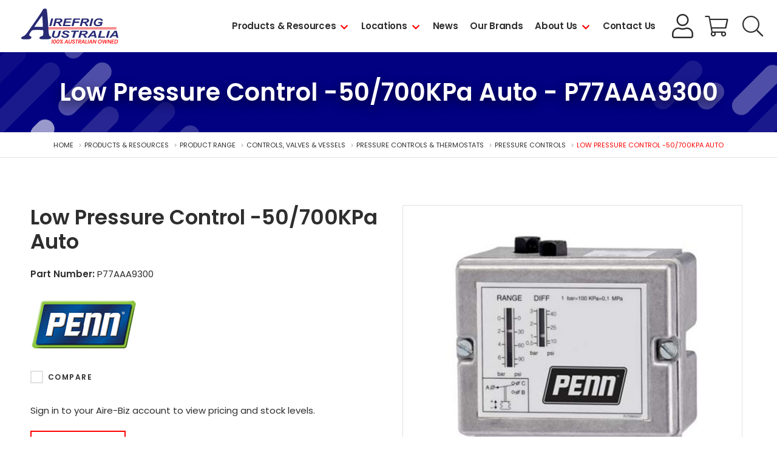

--- FILE ---
content_type: text/html; charset=utf-8
request_url: https://www.airefrig.com.au/products-resources/product-range/controls,-valves-vessels/pressure-controls-thermostats/pressure-controls/low-pressure-control-50-700kpa-auto/p77aaa9300
body_size: 13027
content:
<!DOCTYPE html><html><head id="head"><title>Low Pressure Control -50/700KPa Auto - Airefrig</title><meta charset="UTF-8" /><meta http-equiv="x-ua-compatible" content="ie=edge" /><meta name="viewport" content="width=device-width, initial-scale=1" /><link rel="dns-prefetch" href="https://www.google-analytics.com" /><link rel="icon" href="/favicon.ico" /><link rel="apple-touch-icon" href="/apple-touch-icon.png" /><link rel="apple-touch-icon-precomposed" href="/apple-touch-icon.png" /><link rel="stylesheet" href="/assets/stylesheets/css/main.css?v=1.0&d=20260126_v1" /><link href="https://fonts.googleapis.com/css?family=Poppins:400,500,600,700&display=swap" rel="stylesheet" /><script>(function(w,d,s,l,i){w[l]=w[l]||[];w[l].push({'gtm.start':
new Date().getTime(),event:'gtm.js'});var f=d.getElementsByTagName(s)[0],
j=d.createElement(s),dl=l!='dataLayer'?'&l='+l:'';j.async=true;j.src=
'https://www.googletagmanager.com/gtm.js?id='+i+dl;f.parentNode.insertBefore(j,f);
})(window,document,'script','dataLayer','GTM-NQLRSXD');</script><meta name="google-site-verification" content="6uK7fgGDTuJT4MFT0a8yv_dRkhtWvNY1W-w9y_cUrCQ" /><meta property="og:site_name" content="Airefrig" /><meta property="og:url" content="https://www.airefrig.com.au/products-resources/product-range/controls,-valves-vessels/pressure-controls-thermostats/pressure-controls/low-pressure-control-50-700kpa-auto/p77aaa9300" /><meta property="og:title" content="Low Pressure Control -50/700KPa Auto - Airefrig" /><meta property="og:description" content="" /><meta name="format-detection" content="telephone=no" /><link href="/cmspages/getresource.ashx?_templates=25739" type="text/css" rel="stylesheet" /></head><body class="LTR Chrome ENAU ContentBody"><noscript><iframe src="https://www.googletagmanager.com/ns.html?id=GTM-NQLRSXD" height="0" width="0" style="display:none;visibility:hidden"></iframe></noscript><form method="post" action="/products-resources/product-range/controls,-valves-vessels/pressure-controls-thermostats/pressure-controls/low-pressure-control-50-700kpa-auto/p77aaa9300" id="form"><div class="aspNetHidden"><input type="hidden" name="__CMSCsrfToken" id="__CMSCsrfToken" value="o2PIgPUffzF7Ib6HndhYMRfO20wa7gUvZncQgDyPMz+QPADz/WVyMavDTzggn7QE7QXVlZuxPoq4FHGULsePLIgASj/3a8U7QGqGte3YhGM=" /><input type="hidden" name="__EVENTTARGET" id="__EVENTTARGET" /><input type="hidden" name="__EVENTARGUMENT" id="__EVENTARGUMENT" /><input type="hidden" name="__VIEWSTATE" id="__VIEWSTATE" value="1BZMozKR/HggzsRGvgTASGRfEBrnRoIR0QmU4xcfK9ed9IK+fh3KP93hAR4fbwWel1vEWJTKa2DDXLWPSGlRszkb+9KosSXKr9kfNpX70R4q2jJE/C2J8rk4thZLoFQFRMkay1n4YdwljGtIzy4fIvjMy3iaF5tDHPgBgh83wN0JXl+F+1Wz4sUPJn0A3Cz5ZRWY4Kf7mBHNWuqmodpj13A0EXoxCdI6A88D+lqnkYtvkLWlaPGJDLProNntFMl84/4vGedjY3zZbC+CeXT0t/u4BaDEzjldKgcHNsjOL6bbHeCJfzbNrgnbKKPg0CVZrplVF53txCDu9GpLz6Ctc7Q5pQhPtS1S2YMlCazjFJQuIgxxrkzWqdUQVIXn/Fep6FE01Sz99TW/Yqk4t+a57PmiRW+i6vQHaCGP7+D4xmddbNFLtlRVYbLkEOYu13LU3kfIGj/tdJitICwufl8EE1zMB6oIPgHAy/9HvudIgVrKk/f3x3Swe1R+jWb7atAQ1tSWeVW3jHfJwk6D7Yw2qAHWBo8KbTof2TxVUJOxyVSEwX+kO80Uj3GJCV8udCus9rGvYBGPxU9BADnsirpl/nf0mBYeAy658tFScP8nHOESrqPNXI2yDPAaVoYesezT8EFDIIFB2AO7jx6Qly/[base64]/EkJGAdOVCYf2hjtbpQBe1U8MZNEfzXKQTkwxtctWH57Wn7rp3XQfJ6Q5menn4Ax0wYDatvSG8nK2GqiCmAiY+18MSTzeWB+sTOC+7/ik9FuW1Rt/QniUkOUy3uW/I2fRFqcQqo+/f/U1TJUTfo9KchypxAjX5ExX7o+C47Tv6rOpf0QlXLwDFHNxJGULptX7piIChyTdsYc73SQJWLRaRobUXSuUIxCbF5sGm8TWtUiQJ/Z81H0WHG6PLqKxFWqBdq1c1nDXc4N5Uc7DPxV6fx1HJVhcPiAmlultzdeKWnsZdVbuGhd6eHBXCRFEMDJ1FoHm2GM2lVEIk9iPbe/wFQTKK3EKgFTwuyO4gYy9XU1RkkBh+y9iVlTqGwtkqWp8muWOSvZTnIUf5/HIhaxnU3FMzfemz9jcx+53PQSLObaCdyqZ7zor5ApeirVX1w5f6QZUX9yhJuLgAS4gFciDs++qhDFTZYg=" /></div><script>
//<![CDATA[
var theForm = document.forms['form'];
if (!theForm) {
    theForm = document.form;
}
function __doPostBack(eventTarget, eventArgument) {
    if (!theForm.onsubmit || (theForm.onsubmit() != false)) {
        theForm.__EVENTTARGET.value = eventTarget;
        theForm.__EVENTARGUMENT.value = eventArgument;
        theForm.submit();
    }
}
//]]>
</script><script src="/webresource.axd?d=pynGkmcFUV13He1Qd6_TZI2hubPBccs3heXIaCbrSIqiONABaEVHHc3pPIbBRKNX7OPz27Xzug2dWycc7sWAlg2&amp;t=638901829900000000"></script><input type="hidden" name="lng" id="lng" value="en-AU" /><script>
	//<![CDATA[

function PM_Postback(param) { if (window.top.HideScreenLockWarningAndSync) { window.top.HideScreenLockWarningAndSync(1080); } if(window.CMSContentManager) { CMSContentManager.allowSubmit = true; }; __doPostBack('m$am',param); }
function PM_Callback(param, callback, ctx) { if (window.top.HideScreenLockWarningAndSync) { window.top.HideScreenLockWarningAndSync(1080); }if (window.CMSContentManager) { CMSContentManager.storeContentChangedStatus(); };WebForm_DoCallback('m$am',param,callback,ctx,null,true); }
//]]>
</script><script src="/scriptresource.axd?d=NJmAwtEo3Ipnlaxl6CMhvmYPJ_5OyyGntIxN_XByqeYmid4yrc2GXPyeX2-2p2dQRjkcuUXvtG1lNdIqmJxNEw_izpDZic161ztLfnJWdAuAm9bpXLtN_9uNPqqhw9pTvrCUqzutm0DWLiwmiaPr5fbtEZ9DI1Q7N1lOW_Je0a41&amp;t=5c0e0825"></script><script src="/scriptresource.axd?d=dwY9oWetJoJoVpgL6Zq8OBXC59GZL5SjEhkbSpphJz4UfRinngqq0BcNwcWA0XIGwn1-QlHTPBwH8Y29-quEO_8XyA0KdKyn9Z9r8kxFsHaHpRTi2CxCuMpbMMWSXI3WRpgMNvGTRZ6LZabOlfb-TE60NkpHVTPFmP6nWwwtYrA1&amp;t=5c0e0825"></script><script>
	//<![CDATA[

var CMS = CMS || {};
CMS.Application = {
  "language": "en",
  "isRTL": "false",
  "imagesUrl": "/CMSPages/GetResource.ashx?image=%5bImages.zip%5d%2f",
  "isDebuggingEnabled": true,
  "isDialog": false,
  "applicationUrl": "/"
};

//]]>
</script><div class="aspNetHidden"><input type="hidden" name="__VIEWSTATEGENERATOR" id="__VIEWSTATEGENERATOR" value="A5343185" /><input type="hidden" name="__SCROLLPOSITIONX" id="__SCROLLPOSITIONX" value="0" /><input type="hidden" name="__SCROLLPOSITIONY" id="__SCROLLPOSITIONY" value="0" /></div><script>
//<![CDATA[
Sys.WebForms.PageRequestManager._initialize('manScript', 'form', ['tctxM',''], [], [], 90, '');
//]]>
</script><div id="ctxM"></div><div class="wrapper" data-documentid="3893"><header id="header" class="header"><div class="uk-container uk-container-center"><div class="logo"><a href="/"><img src="/assets/images/logo.svg" alt="Airefrig" /></a></div><div class="utility"><a href="/login?returnURL=/account-summary" class="btn btn-black btn-account">My Account Login</a> <a href="/cart" class="btn-cart"><span class="sr-only">Shopping Cart</span></a> <span id="searchtoggle" role="button" class="searchtoggle" tabindex="0"></span></div><div class="header-nav"><div class="slidenavigation"><div class="slidenavigation-wrapper"><span role="button" class="pn-toggle" aria-pressed="false" onclick="Alyka.HandleBtnClick (event)" onkeypress="Alyka.HandleBtnClick (event)" onkeyup="Alyka.HandleBtnKeyUp(event)"><span class="sr-only">Menu</span> <span class="hamburger hamburger--elastic js-hamburger"><span class="hamburger-box"><span class="hamburger-inner"></span></span></span></span><div class="pn-container"><nav id="pn" class="primary-nav"><span class="hidden-desktop">Menu</span><ul class="pn-list"><li class="pn-item"> <a href="/products-resources" class="has-children">Products &amp; Resources</a><div class="sub-pn"><div class="sub-pn-inner"><ul><li> <button class="sub-pn-link cta-back-to-parent">Go back</button></li></ul><div class="megamenu"><span role="button" tabindex="0" class="closenav">Close</span><div class="megamenu-content"> <a href="/products-resources" class="megamenu-title">Products &amp; Resources</a><div class="megamenu-grid"><div class="uk-grid"><div class="uk-width-1-1 uk-width-large-1-3"><div> <a class="sub-pn-link has-children" href="/products-resources/product-range">Product Range</a><div class="sub-pn"><div class="sub-pn-inner"><ul class="sub-pn-list"><li> <button class="sub-pn-link cta-back-to-parent test">Go back</button></li><li class="sub-pn-item"><a class="sub-pn-link has-children" href="/products-resources/product-range/refrigeration-equipment">REFRIGERATION EQUIPMENT</a><div class="sub-pn"><div class="sub-pn-inner"><ul class="sub-pn-list"><li> <button class="sub-pn-link cta-back-to-parent test">Go back</button></li><li class="sub-pn-item"><a class="sub-pn-link sub-pn-title-link" href="/products-resources/product-range/refrigeration-equipment">REFRIGERATION EQUIPMENT</a></li><li class="sub-pn-item"><a class="sub-pn-link has-children" href="/products-resources/product-range/refrigeration-equipment/condensing-units">Condensing Units</a><div class="sub-pn"><div class="sub-pn-inner"><ul class="sub-pn-list"><li> <button class="sub-pn-link cta-back-to-parent test">Go back</button></li><li class="sub-pn-item"><a class="sub-pn-link sub-pn-title-link" href="/products-resources/product-range/refrigeration-equipment/condensing-units">Condensing Units</a></li><li class="sub-pn-item"><a class="sub-pn-link" href="/products-resources/product-range/refrigeration-equipment/condensing-units/flat-based">Flat Based</a></li><li class="sub-pn-item"><a class="sub-pn-link" href="/products-resources/product-range/refrigeration-equipment/condensing-units/packaged">Packaged</a></li><li class="sub-pn-item"><a class="sub-pn-link" href="/products-resources/product-range/refrigeration-equipment/condensing-units/basic">Basic</a></li><li class="sub-pn-item"><a class="sub-pn-link" href="/products-resources/product-range/refrigeration-equipment/condensing-units/unit-covers">Unit Covers</a></li><li class="sub-pn-item"><a class="sub-pn-link" href="/products-resources/product-range/refrigeration-equipment/condensing-units/spare-parts">Spare Parts</a></li></ul></div></div></li><li class="sub-pn-item"><a class="sub-pn-link has-children" href="/products-resources/product-range/refrigeration-equipment/evaporators">Evaporators</a><div class="sub-pn"><div class="sub-pn-inner"><ul class="sub-pn-list"><li> <button class="sub-pn-link cta-back-to-parent test">Go back</button></li><li class="sub-pn-item"><a class="sub-pn-link sub-pn-title-link" href="/products-resources/product-range/refrigeration-equipment/evaporators">Evaporators</a></li><li class="sub-pn-item"><a class="sub-pn-link" href="/products-resources/product-range/refrigeration-equipment/evaporators/evaporators-(air-defrost)">Evaporators (Air Defrost)</a></li><li class="sub-pn-item"><a class="sub-pn-link" href="/products-resources/product-range/refrigeration-equipment/evaporators/evaporators-(electric-defrost)">Evaporators (Electric Defrost)</a></li><li class="sub-pn-item"><a class="sub-pn-link" href="/products-resources/product-range/refrigeration-equipment/evaporators/evaporators-(water-defrost)">Evaporators (Water Defrost)</a></li><li class="sub-pn-item"><a class="sub-pn-link" href="/products-resources/product-range/refrigeration-equipment/evaporators/cabinet-evaporators-(single-blow)">Cabinet Evaporators (Single Blow)</a></li><li class="sub-pn-item"><a class="sub-pn-link" href="/products-resources/product-range/refrigeration-equipment/evaporators/cabinet-evaporators-(dual-blow)">Cabinet Evaporators (Dual Blow)</a></li><li class="sub-pn-item"><a class="sub-pn-link" href="/products-resources/product-range/refrigeration-equipment/evaporators/angled-evaporators-(air-defrost)">Angled Evaporators (Air Defrost)</a></li><li class="sub-pn-item"><a class="sub-pn-link" href="/products-resources/product-range/refrigeration-equipment/evaporators/angled-evaporators-(electric-defrost)">Angled Evaporators (Electric Defrost)</a></li><li class="sub-pn-item"><a class="sub-pn-link" href="/products-resources/product-range/refrigeration-equipment/evaporators/dual-throw-evaporators-(air-defrost)">Dual Throw Evaporators (Air Defrost)</a></li><li class="sub-pn-item"><a class="sub-pn-link" href="/products-resources/product-range/refrigeration-equipment/evaporators/spare-parts">Spare Parts</a></li></ul></div></div></li><li class="sub-pn-item"><a class="sub-pn-link has-children" href="/products-resources/product-range/refrigeration-equipment/compressors">Compressors</a><div class="sub-pn"><div class="sub-pn-inner"><ul class="sub-pn-list"><li> <button class="sub-pn-link cta-back-to-parent test">Go back</button></li><li class="sub-pn-item"><a class="sub-pn-link sub-pn-title-link" href="/products-resources/product-range/refrigeration-equipment/compressors">Compressors</a></li><li class="sub-pn-item"><a class="sub-pn-link" href="/products-resources/product-range/refrigeration-equipment/compressors/hermetic">Hermetic</a></li><li class="sub-pn-item"><a class="sub-pn-link" href="/products-resources/product-range/refrigeration-equipment/compressors/semi-hermetic">Semi-Hermetic</a></li><li class="sub-pn-item"><a class="sub-pn-link" href="/products-resources/product-range/refrigeration-equipment/compressors/scroll">Scroll</a></li><li class="sub-pn-item"><a class="sub-pn-link" href="/products-resources/product-range/refrigeration-equipment/compressors/screw">Screw</a></li><li class="sub-pn-item"><a class="sub-pn-link" href="/products-resources/product-range/refrigeration-equipment/compressors/open-drive">Open Drive</a></li><li class="sub-pn-item"><a class="sub-pn-link" href="/products-resources/product-range/refrigeration-equipment/compressors/spare-parts">Spare Parts</a></li></ul></div></div></li><li class="sub-pn-item"><a class="sub-pn-link has-children" href="/products-resources/product-range/refrigeration-equipment/condensers">Condensers</a><div class="sub-pn"><div class="sub-pn-inner"><ul class="sub-pn-list"><li> <button class="sub-pn-link cta-back-to-parent test">Go back</button></li><li class="sub-pn-item"><a class="sub-pn-link sub-pn-title-link" href="/products-resources/product-range/refrigeration-equipment/condensers">Condensers</a></li><li class="sub-pn-item"><a class="sub-pn-link" href="/products-resources/product-range/refrigeration-equipment/condensers/air-cooled">Air Cooled</a></li><li class="sub-pn-item"><a class="sub-pn-link" href="/products-resources/product-range/refrigeration-equipment/condensers/water-cooled">Water Cooled</a></li><li class="sub-pn-item"><a class="sub-pn-link" href="/products-resources/product-range/refrigeration-equipment/condensers/spare-parts">Spare Parts</a></li></ul></div></div></li><li class="sub-pn-item"><a class="sub-pn-link" href="/products-resources/product-range/refrigeration-equipment/refrigeration-racks">Refrigeration Racks</a></li><li class="sub-pn-item"><a class="sub-pn-link has-children" href="/products-resources/product-range/refrigeration-equipment/drop-in-units">Drop-in Units</a><div class="sub-pn"><div class="sub-pn-inner"><ul class="sub-pn-list"><li> <button class="sub-pn-link cta-back-to-parent test">Go back</button></li><li class="sub-pn-item"><a class="sub-pn-link sub-pn-title-link" href="/products-resources/product-range/refrigeration-equipment/drop-in-units">Drop-in Units</a></li><li class="sub-pn-item"><a class="sub-pn-link" href="/products-resources/product-range/refrigeration-equipment/drop-in-units/drop-in-series">Drop In Series</a></li><li class="sub-pn-item"><a class="sub-pn-link" href="/products-resources/product-range/refrigeration-equipment/drop-in-units/slide-in-series">Slide In Series</a></li></ul></div></div></li></ul></div></div></li><li class="sub-pn-item"><a class="sub-pn-link has-children" href="/products-resources/product-range/controls,-valves-vessels">CONTROLS, VALVES &amp; VESSELS</a><div class="sub-pn"><div class="sub-pn-inner"><ul class="sub-pn-list"><li> <button class="sub-pn-link cta-back-to-parent test">Go back</button></li><li class="sub-pn-item"><a class="sub-pn-link sub-pn-title-link" href="/products-resources/product-range/controls,-valves-vessels">CONTROLS, VALVES &amp; VESSELS</a></li><li class="sub-pn-item"><a class="sub-pn-link has-children" href="/products-resources/product-range/controls,-valves-vessels/expansion-valves">Expansion Valves</a><div class="sub-pn"><div class="sub-pn-inner"><ul class="sub-pn-list"><li> <button class="sub-pn-link cta-back-to-parent test">Go back</button></li><li class="sub-pn-item"><a class="sub-pn-link sub-pn-title-link" href="/products-resources/product-range/controls,-valves-vessels/expansion-valves">Expansion Valves</a></li><li class="sub-pn-item"><a class="sub-pn-link" href="/products-resources/product-range/controls,-valves-vessels/expansion-valves/mechanical-valves">Mechanical Valves</a></li><li class="sub-pn-item"><a class="sub-pn-link" href="/products-resources/product-range/controls,-valves-vessels/expansion-valves/orifices">Orifices</a></li><li class="sub-pn-item"><a class="sub-pn-link" href="/products-resources/product-range/controls,-valves-vessels/expansion-valves/electronic-valves">Electronic Valves</a></li><li class="sub-pn-item"><a class="sub-pn-link" href="/products-resources/product-range/controls,-valves-vessels/expansion-valves/electronic-valve-controls">Electronic Valve Controls</a></li><li class="sub-pn-item"><a class="sub-pn-link" href="/products-resources/product-range/controls,-valves-vessels/expansion-valves/electronic-valve-accessories">Electronic Valve Accessories</a></li></ul></div></div></li><li class="sub-pn-item"><a class="sub-pn-link has-children" href="/products-resources/product-range/controls,-valves-vessels/driers-sight-glasses">Driers &amp; Sight Glasses</a><div class="sub-pn"><div class="sub-pn-inner"><ul class="sub-pn-list"><li> <button class="sub-pn-link cta-back-to-parent test">Go back</button></li><li class="sub-pn-item"><a class="sub-pn-link sub-pn-title-link" href="/products-resources/product-range/controls,-valves-vessels/driers-sight-glasses">Driers &amp; Sight Glasses</a></li><li class="sub-pn-item"><a class="sub-pn-link" href="/products-resources/product-range/controls,-valves-vessels/driers-sight-glasses/liquid-line-driers">Liquid Line Driers</a></li><li class="sub-pn-item"><a class="sub-pn-link" href="/products-resources/product-range/controls,-valves-vessels/driers-sight-glasses/suction-line-driers">Suction Line Driers</a></li><li class="sub-pn-item"><a class="sub-pn-link" href="/products-resources/product-range/controls,-valves-vessels/driers-sight-glasses/sight-glasses">Sight Glasses</a></li><li class="sub-pn-item"><a class="sub-pn-link" href="/products-resources/product-range/controls,-valves-vessels/driers-sight-glasses/drier-cores">Drier Cores</a></li><li class="sub-pn-item"><a class="sub-pn-link" href="/products-resources/product-range/controls,-valves-vessels/driers-sight-glasses/copper-spun">Copper Spun</a></li><li class="sub-pn-item"><a class="sub-pn-link" href="/products-resources/product-range/controls,-valves-vessels/driers-sight-glasses/drier-shells">Drier Shells</a></li></ul></div></div></li><li class="sub-pn-item"><a class="sub-pn-link has-children" href="/products-resources/product-range/controls,-valves-vessels/solenoid-valves">Solenoid Valves</a><div class="sub-pn"><div class="sub-pn-inner"><ul class="sub-pn-list"><li> <button class="sub-pn-link cta-back-to-parent test">Go back</button></li><li class="sub-pn-item"><a class="sub-pn-link sub-pn-title-link" href="/products-resources/product-range/controls,-valves-vessels/solenoid-valves">Solenoid Valves</a></li><li class="sub-pn-item"><a class="sub-pn-link" href="/products-resources/product-range/controls,-valves-vessels/solenoid-valves/solder">Solder</a></li><li class="sub-pn-item"><a class="sub-pn-link" href="/products-resources/product-range/controls,-valves-vessels/solenoid-valves/flare">Flare</a></li><li class="sub-pn-item"><a class="sub-pn-link" href="/products-resources/product-range/controls,-valves-vessels/solenoid-valves/coils-accessories">Coils &amp; Accessories</a></li></ul></div></div></li><li class="sub-pn-item"><a class="sub-pn-link has-children" href="/products-resources/product-range/controls,-valves-vessels/electronic-controls">Electronic Controls</a><div class="sub-pn"><div class="sub-pn-inner"><ul class="sub-pn-list"><li> <button class="sub-pn-link cta-back-to-parent test">Go back</button></li><li class="sub-pn-item"><a class="sub-pn-link sub-pn-title-link" href="/products-resources/product-range/controls,-valves-vessels/electronic-controls">Electronic Controls</a></li><li class="sub-pn-item"><a class="sub-pn-link" href="/products-resources/product-range/controls,-valves-vessels/electronic-controls/cool-room-freezer-controllers">Cool Room/Freezer Controllers</a></li><li class="sub-pn-item"><a class="sub-pn-link" href="/products-resources/product-range/controls,-valves-vessels/electronic-controls/universal-controllers">Universal Controllers</a></li><li class="sub-pn-item"><a class="sub-pn-link" href="/products-resources/product-range/controls,-valves-vessels/electronic-controls/rack-controllers-case-controllers">Rack Controllers/Case Controllers</a></li><li class="sub-pn-item"><a class="sub-pn-link" href="/products-resources/product-range/controls,-valves-vessels/electronic-controls/supervisory-controllers">Supervisory Controllers</a></li><li class="sub-pn-item"><a class="sub-pn-link" href="/products-resources/product-range/controls,-valves-vessels/electronic-controls/probes,-sensors-and-transducers">Probes, Sensors and Transducers</a></li><li class="sub-pn-item"><a class="sub-pn-link" href="/products-resources/product-range/controls,-valves-vessels/electronic-controls/accessories">Accessories</a></li></ul></div></div></li><li class="sub-pn-item"><a class="sub-pn-link" href="/products-resources/product-range/controls,-valves-vessels/variable-speed-drives">Variable Speed Drives</a></li><li class="sub-pn-item"><a class="sub-pn-link has-children" href="/products-resources/product-range/controls,-valves-vessels/pressure-controls-thermostats">Pressure Controls &amp; Thermostats</a><div class="sub-pn"><div class="sub-pn-inner"><ul class="sub-pn-list"><li> <button class="sub-pn-link cta-back-to-parent test">Go back</button></li><li class="sub-pn-item"><a class="sub-pn-link sub-pn-title-link" href="/products-resources/product-range/controls,-valves-vessels/pressure-controls-thermostats">Pressure Controls &amp; Thermostats</a></li><li class="sub-pn-item"><a class="sub-pn-link" href="/products-resources/product-range/controls,-valves-vessels/pressure-controls-thermostats/pressure-controls">Pressure Controls</a></li><li class="sub-pn-item"><a class="sub-pn-link" href="/products-resources/product-range/controls,-valves-vessels/pressure-controls-thermostats/fan-speed-controls">Fan Speed Controls</a></li><li class="sub-pn-item"><a class="sub-pn-link" href="/products-resources/product-range/controls,-valves-vessels/pressure-controls-thermostats/oil-failure-controls">Oil Failure Controls</a></li><li class="sub-pn-item"><a class="sub-pn-link" href="/products-resources/product-range/controls,-valves-vessels/pressure-controls-thermostats/air-conditioning-thermostats">Air Conditioning Thermostats</a></li><li class="sub-pn-item"><a class="sub-pn-link" href="/products-resources/product-range/controls,-valves-vessels/pressure-controls-thermostats/commercial-refrigeration-thermostats">Commercial Refrigeration Thermostats</a></li><li class="sub-pn-item"><a class="sub-pn-link" href="/products-resources/product-range/controls,-valves-vessels/pressure-controls-thermostats/domestic-refrigeration-thermostats">Domestic Refrigeration Thermostats</a></li></ul></div></div></li><li class="sub-pn-item"><a class="sub-pn-link has-children" href="/products-resources/product-range/controls,-valves-vessels/ball-valves">Ball Valves</a><div class="sub-pn"><div class="sub-pn-inner"><ul class="sub-pn-list"><li> <button class="sub-pn-link cta-back-to-parent test">Go back</button></li><li class="sub-pn-item"><a class="sub-pn-link sub-pn-title-link" href="/products-resources/product-range/controls,-valves-vessels/ball-valves">Ball Valves</a></li><li class="sub-pn-item"><a class="sub-pn-link" href="/products-resources/product-range/controls,-valves-vessels/ball-valves/with-access">With Access</a></li><li class="sub-pn-item"><a class="sub-pn-link" href="/products-resources/product-range/controls,-valves-vessels/ball-valves/without-access">Without Access</a></li><li class="sub-pn-item"><a class="sub-pn-link" href="/products-resources/product-range/controls,-valves-vessels/ball-valves/transcritical-(co2)">Transcritical (CO2)</a></li></ul></div></div></li><li class="sub-pn-item"><a class="sub-pn-link" href="/products-resources/product-range/controls,-valves-vessels/epr-s-cpr-s">EPR's &amp; CPR's</a></li><li class="sub-pn-item"><a class="sub-pn-link has-children" href="/products-resources/product-range/controls,-valves-vessels/check-valves">Check Valves</a><div class="sub-pn"><div class="sub-pn-inner"><ul class="sub-pn-list"><li> <button class="sub-pn-link cta-back-to-parent test">Go back</button></li><li class="sub-pn-item"><a class="sub-pn-link sub-pn-title-link" href="/products-resources/product-range/controls,-valves-vessels/check-valves">Check Valves</a></li><li class="sub-pn-item"><a class="sub-pn-link" href="/products-resources/product-range/controls,-valves-vessels/check-valves/magnetic">Magnetic</a></li><li class="sub-pn-item"><a class="sub-pn-link" href="/products-resources/product-range/controls,-valves-vessels/check-valves/brass-body">Brass Body</a></li><li class="sub-pn-item"><a class="sub-pn-link" href="/products-resources/product-range/controls,-valves-vessels/check-valves/solder">Solder</a></li></ul></div></div></li><li class="sub-pn-item"><a class="sub-pn-link" href="/products-resources/product-range/controls,-valves-vessels/vibration-eliminators">Vibration Eliminators</a></li><li class="sub-pn-item"><a class="sub-pn-link has-children" href="/products-resources/product-range/controls,-valves-vessels/vessels-oil-management">Vessels &amp; Oil Management</a><div class="sub-pn"><div class="sub-pn-inner"><ul class="sub-pn-list"><li> <button class="sub-pn-link cta-back-to-parent test">Go back</button></li><li class="sub-pn-item"><a class="sub-pn-link sub-pn-title-link" href="/products-resources/product-range/controls,-valves-vessels/vessels-oil-management">Vessels &amp; Oil Management</a></li><li class="sub-pn-item"><a class="sub-pn-link" href="/products-resources/product-range/controls,-valves-vessels/vessels-oil-management/suction-accumulators">Suction Accumulators</a></li><li class="sub-pn-item"><a class="sub-pn-link" href="/products-resources/product-range/controls,-valves-vessels/vessels-oil-management/liquid-receivers">Liquid Receivers</a></li><li class="sub-pn-item"><a class="sub-pn-link" href="/products-resources/product-range/controls,-valves-vessels/vessels-oil-management/oil-separators">Oil Separators</a></li><li class="sub-pn-item"><a class="sub-pn-link" href="/products-resources/product-range/controls,-valves-vessels/vessels-oil-management/oil-management">Oil Management</a></li><li class="sub-pn-item"><a class="sub-pn-link" href="/products-resources/product-range/controls,-valves-vessels/vessels-oil-management/oil-filters">Oil Filters</a></li><li class="sub-pn-item"><a class="sub-pn-link" href="/products-resources/product-range/controls,-valves-vessels/vessels-oil-management/relief-valves">Relief Valves</a></li></ul></div></div></li><li class="sub-pn-item"><a class="sub-pn-link" href="/products-resources/product-range/controls,-valves-vessels/rotalock-valves-line-valves">Rotalock Valves/Line Valves</a></li><li class="sub-pn-item"><a class="sub-pn-link has-children" href="/products-resources/product-range/controls,-valves-vessels/specialty-valves">Specialty Valves</a><div class="sub-pn"><div class="sub-pn-inner"><ul class="sub-pn-list"><li> <button class="sub-pn-link cta-back-to-parent test">Go back</button></li><li class="sub-pn-item"><a class="sub-pn-link sub-pn-title-link" href="/products-resources/product-range/controls,-valves-vessels/specialty-valves">Specialty Valves</a></li><li class="sub-pn-item"><a class="sub-pn-link" href="/products-resources/product-range/controls,-valves-vessels/specialty-valves/reversing-valves">Reversing Valves</a></li><li class="sub-pn-item"><a class="sub-pn-link" href="/products-resources/product-range/controls,-valves-vessels/specialty-valves/water-regulating-valves">Water Regulating Valves</a></li><li class="sub-pn-item"><a class="sub-pn-link" href="/products-resources/product-range/controls,-valves-vessels/specialty-valves/heat-reclaim-valves">Heat Reclaim Valves</a></li><li class="sub-pn-item"><a class="sub-pn-link" href="/products-resources/product-range/controls,-valves-vessels/specialty-valves/hot-gas-bypass">Hot Gas Bypass</a></li><li class="sub-pn-item"><a class="sub-pn-link" href="/products-resources/product-range/controls,-valves-vessels/specialty-valves/flow-switches">Flow Switches</a></li><li class="sub-pn-item"><a class="sub-pn-link" href="/products-resources/product-range/controls,-valves-vessels/specialty-valves/electronic-regulating-valves">Electronic Regulating Valves</a></li></ul></div></div></li></ul></div></div></li><li class="sub-pn-item"><a class="sub-pn-link has-children" href="/products-resources/product-range/copper-tube,-fittings-insulation">COPPER TUBE, FITTINGS &amp; INSULATION</a><div class="sub-pn"><div class="sub-pn-inner"><ul class="sub-pn-list"><li> <button class="sub-pn-link cta-back-to-parent test">Go back</button></li><li class="sub-pn-item"><a class="sub-pn-link sub-pn-title-link" href="/products-resources/product-range/copper-tube,-fittings-insulation">COPPER TUBE, FITTINGS &amp; INSULATION</a></li><li class="sub-pn-item"><a class="sub-pn-link has-children" href="/products-resources/product-range/copper-tube,-fittings-insulation/copper-tube">Copper Tube</a><div class="sub-pn"><div class="sub-pn-inner"><ul class="sub-pn-list"><li> <button class="sub-pn-link cta-back-to-parent test">Go back</button></li><li class="sub-pn-item"><a class="sub-pn-link sub-pn-title-link" href="/products-resources/product-range/copper-tube,-fittings-insulation/copper-tube">Copper Tube</a></li><li class="sub-pn-item"><a class="sub-pn-link" href="/products-resources/product-range/copper-tube,-fittings-insulation/copper-tube/hard-drawn">Hard Drawn</a></li><li class="sub-pn-item"><a class="sub-pn-link" href="/products-resources/product-range/copper-tube,-fittings-insulation/copper-tube/soft-drawn">Soft Drawn</a></li><li class="sub-pn-item"><a class="sub-pn-link" href="/products-resources/product-range/copper-tube,-fittings-insulation/copper-tube/capillary-tube">Capillary Tube</a></li><li class="sub-pn-item"><a class="sub-pn-link" href="/products-resources/product-range/copper-tube,-fittings-insulation/copper-tube/twin-tube">Twin Tube</a></li></ul></div></div></li><li class="sub-pn-item"><a class="sub-pn-link has-children" href="/products-resources/product-range/copper-tube,-fittings-insulation/insulation">Insulation</a><div class="sub-pn"><div class="sub-pn-inner"><ul class="sub-pn-list"><li> <button class="sub-pn-link cta-back-to-parent test">Go back</button></li><li class="sub-pn-item"><a class="sub-pn-link sub-pn-title-link" href="/products-resources/product-range/copper-tube,-fittings-insulation/insulation">Insulation</a></li><li class="sub-pn-item"><a class="sub-pn-link" href="/products-resources/product-range/copper-tube,-fittings-insulation/insulation/pipe-insulation">Pipe Insulation</a></li><li class="sub-pn-item"><a class="sub-pn-link" href="/products-resources/product-range/copper-tube,-fittings-insulation/insulation/sheet-roll-insulation">Sheet/Roll Insulation</a></li><li class="sub-pn-item"><a class="sub-pn-link" href="/products-resources/product-range/copper-tube,-fittings-insulation/insulation/paints-glues">Paints &amp; Glues</a></li></ul></div></div></li><li class="sub-pn-item"><a class="sub-pn-link has-children" href="/products-resources/product-range/copper-tube,-fittings-insulation/copper-fittings">Copper Fittings</a><div class="sub-pn"><div class="sub-pn-inner"><ul class="sub-pn-list"><li> <button class="sub-pn-link cta-back-to-parent test">Go back</button></li><li class="sub-pn-item"><a class="sub-pn-link sub-pn-title-link" href="/products-resources/product-range/copper-tube,-fittings-insulation/copper-fittings">Copper Fittings</a></li><li class="sub-pn-item"><a class="sub-pn-link" href="/products-resources/product-range/copper-tube,-fittings-insulation/copper-fittings/copper-elbows-90-deg-f-f">Copper Elbows 90 Deg F + F</a></li><li class="sub-pn-item"><a class="sub-pn-link" href="/products-resources/product-range/copper-tube,-fittings-insulation/copper-fittings/copper-elbows-90-deg-f-m">Copper Elbows 90 Deg F + M</a></li><li class="sub-pn-item"><a class="sub-pn-link" href="/products-resources/product-range/copper-tube,-fittings-insulation/copper-fittings/copper-elbows-45-deg">Copper Elbows 45 Deg</a></li><li class="sub-pn-item"><a class="sub-pn-link" href="/products-resources/product-range/copper-tube,-fittings-insulation/copper-fittings/copper-unions">Copper Unions</a></li><li class="sub-pn-item"><a class="sub-pn-link" href="/products-resources/product-range/copper-tube,-fittings-insulation/copper-fittings/copper-reducing-unions-id-id">Copper Reducing Unions ID-ID</a></li><li class="sub-pn-item"><a class="sub-pn-link" href="/products-resources/product-range/copper-tube,-fittings-insulation/copper-fittings/copper-reducing-unions-od-id">Copper Reducing Unions OD-ID</a></li><li class="sub-pn-item"><a class="sub-pn-link" href="/products-resources/product-range/copper-tube,-fittings-insulation/copper-fittings/copper-p-traps">Copper P-Traps</a></li><li class="sub-pn-item"><a class="sub-pn-link" href="/products-resources/product-range/copper-tube,-fittings-insulation/copper-fittings/copper-tees">Copper Tees</a></li><li class="sub-pn-item"><a class="sub-pn-link" href="/products-resources/product-range/copper-tube,-fittings-insulation/copper-fittings/copper-tees-reducing">Copper Tees Reducing</a></li><li class="sub-pn-item"><a class="sub-pn-link" href="/products-resources/product-range/copper-tube,-fittings-insulation/copper-fittings/copper-stop-ends">Copper Stop Ends</a></li><li class="sub-pn-item"><a class="sub-pn-link" href="/products-resources/product-range/copper-tube,-fittings-insulation/copper-fittings/copper-flare-bonnets">Copper Flare Bonnets</a></li><li class="sub-pn-item"><a class="sub-pn-link" href="/products-resources/product-range/copper-tube,-fittings-insulation/copper-fittings/copper-flare-washers">Copper Flare Washers</a></li><li class="sub-pn-item"><a class="sub-pn-link" href="/products-resources/product-range/copper-tube,-fittings-insulation/copper-fittings/copper-y-pieces">Copper Y Pieces</a></li><li class="sub-pn-item"><a class="sub-pn-link" href="/products-resources/product-range/copper-tube,-fittings-insulation/copper-fittings/copper-pipe-clips">Copper Pipe Clips</a></li><li class="sub-pn-item"><a class="sub-pn-link" href="/products-resources/product-range/copper-tube,-fittings-insulation/copper-fittings/copper-return-bends">Copper Return Bends</a></li></ul></div></div></li><li class="sub-pn-item"><a class="sub-pn-link has-children" href="/products-resources/product-range/copper-tube,-fittings-insulation/brass-fittings">Brass Fittings</a><div class="sub-pn"><div class="sub-pn-inner"><ul class="sub-pn-list"><li> <button class="sub-pn-link cta-back-to-parent test">Go back</button></li><li class="sub-pn-item"><a class="sub-pn-link sub-pn-title-link" href="/products-resources/product-range/copper-tube,-fittings-insulation/brass-fittings">Brass Fittings</a></li><li class="sub-pn-item"><a class="sub-pn-link" href="/products-resources/product-range/copper-tube,-fittings-insulation/brass-fittings/flare-nuts">Flare Nuts</a></li><li class="sub-pn-item"><a class="sub-pn-link" href="/products-resources/product-range/copper-tube,-fittings-insulation/brass-fittings/swivels">Swivels</a></li><li class="sub-pn-item"><a class="sub-pn-link" href="/products-resources/product-range/copper-tube,-fittings-insulation/brass-fittings/unions">Unions</a></li><li class="sub-pn-item"><a class="sub-pn-link" href="/products-resources/product-range/copper-tube,-fittings-insulation/brass-fittings/seal-caps">Seal Caps</a></li><li class="sub-pn-item"><a class="sub-pn-link" href="/products-resources/product-range/copper-tube,-fittings-insulation/brass-fittings/seal-plug-flare">Seal Plug Flare</a></li><li class="sub-pn-item"><a class="sub-pn-link" href="/products-resources/product-range/copper-tube,-fittings-insulation/brass-fittings/pipe-plug-bsp">Pipe Plug BSP</a></li><li class="sub-pn-item"><a class="sub-pn-link" href="/products-resources/product-range/copper-tube,-fittings-insulation/brass-fittings/elbows">Elbows</a></li><li class="sub-pn-item"><a class="sub-pn-link" href="/products-resources/product-range/copper-tube,-fittings-insulation/brass-fittings/tees">Tees</a></li><li class="sub-pn-item"><a class="sub-pn-link" href="/products-resources/product-range/copper-tube,-fittings-insulation/brass-fittings/bush">Bush</a></li><li class="sub-pn-item"><a class="sub-pn-link" href="/products-resources/product-range/copper-tube,-fittings-insulation/brass-fittings/schrader-fittings">Schrader Fittings</a></li><li class="sub-pn-item"><a class="sub-pn-link" href="/products-resources/product-range/copper-tube,-fittings-insulation/brass-fittings/cylinder-adaptors-fittings">Cylinder Adaptors &amp; Fittings</a></li><li class="sub-pn-item"><a class="sub-pn-link" href="/products-resources/product-range/copper-tube,-fittings-insulation/brass-fittings/acme-fittings">Acme Fittings</a></li></ul></div></div></li><li class="sub-pn-item"><a class="sub-pn-link has-children" href="/products-resources/product-range/copper-tube,-fittings-insulation/pipe-mounting-systems">Pipe Mounting Systems</a><div class="sub-pn"><div class="sub-pn-inner"><ul class="sub-pn-list"><li> <button class="sub-pn-link cta-back-to-parent test">Go back</button></li><li class="sub-pn-item"><a class="sub-pn-link sub-pn-title-link" href="/products-resources/product-range/copper-tube,-fittings-insulation/pipe-mounting-systems">Pipe Mounting Systems</a></li><li class="sub-pn-item"><a class="sub-pn-link" href="/products-resources/product-range/copper-tube,-fittings-insulation/pipe-mounting-systems/insuguard-pipe-hangers">Insuguard Pipe Hangers</a></li><li class="sub-pn-item"><a class="sub-pn-link" href="/products-resources/product-range/copper-tube,-fittings-insulation/pipe-mounting-systems/pipe-hanging-blocks">Pipe Hanging Blocks</a></li><li class="sub-pn-item"><a class="sub-pn-link" href="/products-resources/product-range/copper-tube,-fittings-insulation/pipe-mounting-systems/clamps">Clamps</a></li></ul></div></div></li><li class="sub-pn-item"><a class="sub-pn-link has-children" href="/products-resources/product-range/copper-tube,-fittings-insulation/press-fittings">Press Fittings</a><div class="sub-pn"><div class="sub-pn-inner"><ul class="sub-pn-list"><li> <button class="sub-pn-link cta-back-to-parent test">Go back</button></li><li class="sub-pn-item"><a class="sub-pn-link sub-pn-title-link" href="/products-resources/product-range/copper-tube,-fittings-insulation/press-fittings">Press Fittings</a></li><li class="sub-pn-item"><a class="sub-pn-link" href="/products-resources/product-range/copper-tube,-fittings-insulation/press-fittings/elbows-45-deg">Elbows 45 Deg</a></li><li class="sub-pn-item"><a class="sub-pn-link" href="/products-resources/product-range/copper-tube,-fittings-insulation/press-fittings/elbows-90-deg">Elbows 90 Deg</a></li><li class="sub-pn-item"><a class="sub-pn-link" href="/products-resources/product-range/copper-tube,-fittings-insulation/press-fittings/couplings">Couplings</a></li><li class="sub-pn-item"><a class="sub-pn-link" href="/products-resources/product-range/copper-tube,-fittings-insulation/press-fittings/reducers">Reducers</a></li><li class="sub-pn-item"><a class="sub-pn-link" href="/products-resources/product-range/copper-tube,-fittings-insulation/press-fittings/sae-euro-flares">SAE/Euro Flares</a></li><li class="sub-pn-item"><a class="sub-pn-link" href="/products-resources/product-range/copper-tube,-fittings-insulation/press-fittings/tees">Tees</a></li><li class="sub-pn-item"><a class="sub-pn-link" href="/products-resources/product-range/copper-tube,-fittings-insulation/press-fittings/end-caps">End Caps</a></li><li class="sub-pn-item"><a class="sub-pn-link" href="/products-resources/product-range/copper-tube,-fittings-insulation/press-fittings/y-joints">Y-Joints</a></li><li class="sub-pn-item"><a class="sub-pn-link" href="/products-resources/product-range/copper-tube,-fittings-insulation/press-fittings/ancillary-products">Ancillary Products</a></li></ul></div></div></li></ul></div></div></li><li class="sub-pn-item"><a class="sub-pn-link has-children" href="/products-resources/product-range/motors,-blades-fan-decks">MOTORS, BLADES &amp; FAN DECKS</a><div class="sub-pn"><div class="sub-pn-inner"><ul class="sub-pn-list"><li> <button class="sub-pn-link cta-back-to-parent test">Go back</button></li><li class="sub-pn-item"><a class="sub-pn-link sub-pn-title-link" href="/products-resources/product-range/motors,-blades-fan-decks">MOTORS, BLADES &amp; FAN DECKS</a></li><li class="sub-pn-item"><a class="sub-pn-link has-children" href="/products-resources/product-range/motors,-blades-fan-decks/fan-motors">Fan Motors</a><div class="sub-pn"><div class="sub-pn-inner"><ul class="sub-pn-list"><li> <button class="sub-pn-link cta-back-to-parent test">Go back</button></li><li class="sub-pn-item"><a class="sub-pn-link sub-pn-title-link" href="/products-resources/product-range/motors,-blades-fan-decks/fan-motors">Fan Motors</a></li><li class="sub-pn-item"><a class="sub-pn-link" href="/products-resources/product-range/motors,-blades-fan-decks/fan-motors/q-iq-square-series-motors">Q &amp; IQ Square Series Motors</a></li><li class="sub-pn-item"><a class="sub-pn-link" href="/products-resources/product-range/motors,-blades-fan-decks/fan-motors/shaded-pole-motors-(j-series)">Shaded Pole Motors (J Series)</a></li><li class="sub-pn-item"><a class="sub-pn-link" href="/products-resources/product-range/motors,-blades-fan-decks/fan-motors/50d-motors">50D Motors</a></li><li class="sub-pn-item"><a class="sub-pn-link" href="/products-resources/product-range/motors,-blades-fan-decks/fan-motors/fasco-8-series-motors">Fasco 8 Series Motors</a></li></ul></div></div></li><li class="sub-pn-item"><a class="sub-pn-link" href="/products-resources/product-range/motors,-blades-fan-decks/axial-fan-motor">Axial Fan Motor</a></li><li class="sub-pn-item"><a class="sub-pn-link" href="/products-resources/product-range/motors,-blades-fan-decks/basket-grille-axial-fan">Basket Grille Axial Fan</a></li><li class="sub-pn-item"><a class="sub-pn-link" href="/products-resources/product-range/motors,-blades-fan-decks/square-round-plate-axial-fan">Square/Round Plate Axial Fan</a></li><li class="sub-pn-item"><a class="sub-pn-link" href="/products-resources/product-range/motors,-blades-fan-decks/backward-curve-radial-fan">Backward Curve Radial Fan</a></li><li class="sub-pn-item"><a class="sub-pn-link" href="/products-resources/product-range/motors,-blades-fan-decks/esm-axial-fans-(w1g-s)">ESM Axial Fans (W1G's)</a></li><li class="sub-pn-item"><a class="sub-pn-link" href="/products-resources/product-range/motors,-blades-fan-decks/compact-axial">Compact Axial</a></li><li class="sub-pn-item"><a class="sub-pn-link" href="/products-resources/product-range/motors,-blades-fan-decks/spares-accessories">Spares &amp; Accessories</a></li><li class="sub-pn-item"><a class="sub-pn-link" href="/products-resources/product-range/motors,-blades-fan-decks/ec-plug-fans">EC Plug Fans</a></li><li class="sub-pn-item"><a class="sub-pn-link has-children" href="/products-resources/product-range/motors,-blades-fan-decks/fan-decks">Fan Decks</a><div class="sub-pn"><div class="sub-pn-inner"><ul class="sub-pn-list"><li> <button class="sub-pn-link cta-back-to-parent test">Go back</button></li><li class="sub-pn-item"><a class="sub-pn-link sub-pn-title-link" href="/products-resources/product-range/motors,-blades-fan-decks/fan-decks">Fan Decks</a></li><li class="sub-pn-item"><a class="sub-pn-link" href="/products-resources/product-range/motors,-blades-fan-decks/fan-decks/cross-flow-fans">Cross Flow Fans</a></li><li class="sub-pn-item"><a class="sub-pn-link" href="/products-resources/product-range/motors,-blades-fan-decks/fan-decks/single-fan-decks">Single Fan Decks</a></li><li class="sub-pn-item"><a class="sub-pn-link" href="/products-resources/product-range/motors,-blades-fan-decks/fan-decks/twin-fan-decks">Twin Fan Decks</a></li></ul></div></div></li><li class="sub-pn-item"><a class="sub-pn-link has-children" href="/products-resources/product-range/motors,-blades-fan-decks/fan-blades">Fan Blades</a><div class="sub-pn"><div class="sub-pn-inner"><ul class="sub-pn-list"><li> <button class="sub-pn-link cta-back-to-parent test">Go back</button></li><li class="sub-pn-item"><a class="sub-pn-link sub-pn-title-link" href="/products-resources/product-range/motors,-blades-fan-decks/fan-blades">Fan Blades</a></li><li class="sub-pn-item"><a class="sub-pn-link" href="/products-resources/product-range/motors,-blades-fan-decks/fan-blades/boss-mount-fan-blades">Boss Mount Fan Blades</a></li><li class="sub-pn-item"><a class="sub-pn-link" href="/products-resources/product-range/motors,-blades-fan-decks/fan-blades/4-point-hub-mount-fan-blades">4 Point Hub Mount Fan Blades</a></li></ul></div></div></li></ul></div></div></li><li class="sub-pn-item"><a class="sub-pn-link has-children" href="/products-resources/product-range/hvac-install-range">HVAC INSTALL RANGE</a><div class="sub-pn"><div class="sub-pn-inner"><ul class="sub-pn-list"><li> <button class="sub-pn-link cta-back-to-parent test">Go back</button></li><li class="sub-pn-item"><a class="sub-pn-link sub-pn-title-link" href="/products-resources/product-range/hvac-install-range">HVAC INSTALL RANGE</a></li><li class="sub-pn-item"><a class="sub-pn-link has-children" href="/products-resources/product-range/hvac-install-range/wall-roof-brackets">Wall &amp; Roof Brackets</a><div class="sub-pn"><div class="sub-pn-inner"><ul class="sub-pn-list"><li> <button class="sub-pn-link cta-back-to-parent test">Go back</button></li><li class="sub-pn-item"><a class="sub-pn-link sub-pn-title-link" href="/products-resources/product-range/hvac-install-range/wall-roof-brackets">Wall &amp; Roof Brackets</a></li><li class="sub-pn-item"><a class="sub-pn-link" href="/products-resources/product-range/hvac-install-range/wall-roof-brackets/powder-coated">Powder Coated</a></li><li class="sub-pn-item"><a class="sub-pn-link" href="/products-resources/product-range/hvac-install-range/wall-roof-brackets/strut">Strut</a></li></ul></div></div></li><li class="sub-pn-item"><a class="sub-pn-link has-children" href="/products-resources/product-range/hvac-install-range/pipe-ducting">Pipe Ducting</a><div class="sub-pn"><div class="sub-pn-inner"><ul class="sub-pn-list"><li> <button class="sub-pn-link cta-back-to-parent test">Go back</button></li><li class="sub-pn-item"><a class="sub-pn-link sub-pn-title-link" href="/products-resources/product-range/hvac-install-range/pipe-ducting">Pipe Ducting</a></li><li class="sub-pn-item"><a class="sub-pn-link" href="/products-resources/product-range/hvac-install-range/pipe-ducting/pipe-duct">Pipe Duct</a></li><li class="sub-pn-item"><a class="sub-pn-link" href="/products-resources/product-range/hvac-install-range/pipe-ducting/wall-cover">Wall Cover</a></li><li class="sub-pn-item"><a class="sub-pn-link" href="/products-resources/product-range/hvac-install-range/pipe-ducting/corner-wall-caps">Corner &amp; Wall Caps</a></li><li class="sub-pn-item"><a class="sub-pn-link" href="/products-resources/product-range/hvac-install-range/pipe-ducting/elbow-90-degree">Elbow 90 Degree</a></li><li class="sub-pn-item"><a class="sub-pn-link" href="/products-resources/product-range/hvac-install-range/pipe-ducting/elbow-45-degree">Elbow 45 Degree</a></li><li class="sub-pn-item"><a class="sub-pn-link" href="/products-resources/product-range/hvac-install-range/pipe-ducting/elbow-adjustable">Elbow Adjustable</a></li><li class="sub-pn-item"><a class="sub-pn-link" href="/products-resources/product-range/hvac-install-range/pipe-ducting/tee">Tee</a></li><li class="sub-pn-item"><a class="sub-pn-link" href="/products-resources/product-range/hvac-install-range/pipe-ducting/duct-sockets">Duct Sockets</a></li><li class="sub-pn-item"><a class="sub-pn-link" href="/products-resources/product-range/hvac-install-range/pipe-ducting/flexible-twisted">Flexible &amp; Twisted</a></li><li class="sub-pn-item"><a class="sub-pn-link" href="/products-resources/product-range/hvac-install-range/pipe-ducting/buckling-prevention-tube">Buckling Prevention Tube</a></li></ul></div></div></li><li class="sub-pn-item"><a class="sub-pn-link has-children" href="/products-resources/product-range/hvac-install-range/mounts">Mounts</a><div class="sub-pn"><div class="sub-pn-inner"><ul class="sub-pn-list"><li> <button class="sub-pn-link cta-back-to-parent test">Go back</button></li><li class="sub-pn-item"><a class="sub-pn-link sub-pn-title-link" href="/products-resources/product-range/hvac-install-range/mounts">Mounts</a></li><li class="sub-pn-item"><a class="sub-pn-link" href="/products-resources/product-range/hvac-install-range/mounts/mount-blocks">Mount Blocks</a></li><li class="sub-pn-item"><a class="sub-pn-link" href="/products-resources/product-range/hvac-install-range/mounts/polyslabs">Polyslabs</a></li><li class="sub-pn-item"><a class="sub-pn-link" href="/products-resources/product-range/hvac-install-range/mounts/antivibration-mounts-pads">Antivibration Mounts &amp; Pads</a></li></ul></div></div></li><li class="sub-pn-item"><a class="sub-pn-link" href="/products-resources/product-range/hvac-install-range/condensate-pumps">Condensate Pumps</a></li><li class="sub-pn-item"><a class="sub-pn-link has-children" href="/products-resources/product-range/hvac-install-range/pvc-pipe-fittings">PVC Pipe &amp; Fittings</a><div class="sub-pn"><div class="sub-pn-inner"><ul class="sub-pn-list"><li> <button class="sub-pn-link cta-back-to-parent test">Go back</button></li><li class="sub-pn-item"><a class="sub-pn-link sub-pn-title-link" href="/products-resources/product-range/hvac-install-range/pvc-pipe-fittings">PVC Pipe &amp; Fittings</a></li><li class="sub-pn-item"><a class="sub-pn-link" href="/products-resources/product-range/hvac-install-range/pvc-pipe-fittings/pipe-tube">Pipe &amp; Tube</a></li><li class="sub-pn-item"><a class="sub-pn-link" href="/products-resources/product-range/hvac-install-range/pvc-pipe-fittings/fittings-accessories">Fittings &amp; Accessories</a></li></ul></div></div></li><li class="sub-pn-item"><a class="sub-pn-link" href="/products-resources/product-range/hvac-install-range/hardware">Hardware</a></li><li class="sub-pn-item"><a class="sub-pn-link" href="/products-resources/product-range/hvac-install-range/evaporative-cooler-pumps">Evaporative Cooler Pumps</a></li></ul></div></div></li><li class="sub-pn-item"><a class="sub-pn-link has-children" href="/products-resources/product-range/tools">TOOLS</a><div class="sub-pn"><div class="sub-pn-inner"><ul class="sub-pn-list"><li> <button class="sub-pn-link cta-back-to-parent test">Go back</button></li><li class="sub-pn-item"><a class="sub-pn-link sub-pn-title-link" href="/products-resources/product-range/tools">TOOLS</a></li><li class="sub-pn-item"><a class="sub-pn-link has-children" href="/products-resources/product-range/tools/specialty-refrigeration-tools">Specialty Refrigeration Tools</a><div class="sub-pn"><div class="sub-pn-inner"><ul class="sub-pn-list"><li> <button class="sub-pn-link cta-back-to-parent test">Go back</button></li><li class="sub-pn-item"><a class="sub-pn-link sub-pn-title-link" href="/products-resources/product-range/tools/specialty-refrigeration-tools">Specialty Refrigeration Tools</a></li><li class="sub-pn-item"><a class="sub-pn-link" href="/products-resources/product-range/tools/specialty-refrigeration-tools/vacuum-pumps">Vacuum Pumps</a></li><li class="sub-pn-item"><a class="sub-pn-link" href="/products-resources/product-range/tools/specialty-refrigeration-tools/recovery-units">Recovery Units</a></li><li class="sub-pn-item"><a class="sub-pn-link" href="/products-resources/product-range/tools/specialty-refrigeration-tools/scales">Scales</a></li><li class="sub-pn-item"><a class="sub-pn-link" href="/products-resources/product-range/tools/specialty-refrigeration-tools/leak-detectors">Leak Detectors</a></li><li class="sub-pn-item"><a class="sub-pn-link" href="/products-resources/product-range/tools/specialty-refrigeration-tools/smart-tools">Smart Tools</a></li></ul></div></div></li><li class="sub-pn-item"><a class="sub-pn-link has-children" href="/products-resources/product-range/tools/gauges-meters">Gauges &amp; Meters</a><div class="sub-pn"><div class="sub-pn-inner"><ul class="sub-pn-list"><li> <button class="sub-pn-link cta-back-to-parent test">Go back</button></li><li class="sub-pn-item"><a class="sub-pn-link sub-pn-title-link" href="/products-resources/product-range/tools/gauges-meters">Gauges &amp; Meters</a></li><li class="sub-pn-item"><a class="sub-pn-link" href="/products-resources/product-range/tools/gauges-meters/2-valve">2 Valve</a></li><li class="sub-pn-item"><a class="sub-pn-link" href="/products-resources/product-range/tools/gauges-meters/4-valve">4 Valve</a></li><li class="sub-pn-item"><a class="sub-pn-link" href="/products-resources/product-range/tools/gauges-meters/vacuum-gauges">Vacuum Gauges</a></li><li class="sub-pn-item"><a class="sub-pn-link" href="/products-resources/product-range/tools/gauges-meters/nitrogen-regulator-flow-meter">Nitrogen Regulator &amp; Flow Meter</a></li><li class="sub-pn-item"><a class="sub-pn-link" href="/products-resources/product-range/tools/gauges-meters/multimeters">Multimeters</a></li><li class="sub-pn-item"><a class="sub-pn-link" href="/products-resources/product-range/tools/gauges-meters/hoses,-spares-accessories">Hoses, Spares &amp; Accessories</a></li></ul></div></div></li><li class="sub-pn-item"><a class="sub-pn-link" href="/products-resources/product-range/tools/tool-bags">Tool Bags</a></li><li class="sub-pn-item"><a class="sub-pn-link has-children" href="/products-resources/product-range/tools/hand-tools">Hand Tools</a><div class="sub-pn"><div class="sub-pn-inner"><ul class="sub-pn-list"><li> <button class="sub-pn-link cta-back-to-parent test">Go back</button></li><li class="sub-pn-item"><a class="sub-pn-link sub-pn-title-link" href="/products-resources/product-range/tools/hand-tools">Hand Tools</a></li><li class="sub-pn-item"><a class="sub-pn-link" href="/products-resources/product-range/tools/hand-tools/tube-cutters">Tube Cutters</a></li><li class="sub-pn-item"><a class="sub-pn-link" href="/products-resources/product-range/tools/hand-tools/tube-benders">Tube Benders</a></li><li class="sub-pn-item"><a class="sub-pn-link" href="/products-resources/product-range/tools/hand-tools/expander-kits-and-heads">Expander Kits and Heads</a></li><li class="sub-pn-item"><a class="sub-pn-link" href="/products-resources/product-range/tools/hand-tools/flaring-tools">Flaring Tools</a></li><li class="sub-pn-item"><a class="sub-pn-link" href="/products-resources/product-range/tools/hand-tools/wrenches">Wrenches</a></li><li class="sub-pn-item"><a class="sub-pn-link" href="/products-resources/product-range/tools/hand-tools/torches">Torches</a></li><li class="sub-pn-item"><a class="sub-pn-link" href="/products-resources/product-range/tools/hand-tools/miscellaneous-hand-tools-spares">Miscellaneous Hand Tools &amp; Spares</a></li></ul></div></div></li><li class="sub-pn-item"><a class="sub-pn-link has-children" href="/products-resources/product-range/tools/access-fittings">Access Fittings</a><div class="sub-pn"><div class="sub-pn-inner"><ul class="sub-pn-list"><li> <button class="sub-pn-link cta-back-to-parent test">Go back</button></li><li class="sub-pn-item"><a class="sub-pn-link sub-pn-title-link" href="/products-resources/product-range/tools/access-fittings">Access Fittings</a></li><li class="sub-pn-item"><a class="sub-pn-link" href="/products-resources/product-range/tools/access-fittings/automotive-couplings">Automotive Couplings</a></li><li class="sub-pn-item"><a class="sub-pn-link" href="/products-resources/product-range/tools/access-fittings/core-removers">Core Removers</a></li><li class="sub-pn-item"><a class="sub-pn-link" href="/products-resources/product-range/tools/access-fittings/access-valve-with-core-depressor">Access Valve with Core Depressor</a></li></ul></div></div></li><li class="sub-pn-item"><a class="sub-pn-link has-children" href="/products-resources/product-range/tools/welding">Welding</a><div class="sub-pn"><div class="sub-pn-inner"><ul class="sub-pn-list"><li> <button class="sub-pn-link cta-back-to-parent test">Go back</button></li><li class="sub-pn-item"><a class="sub-pn-link sub-pn-title-link" href="/products-resources/product-range/tools/welding">Welding</a></li><li class="sub-pn-item"><a class="sub-pn-link" href="/products-resources/product-range/tools/welding/regulators">Regulators</a></li><li class="sub-pn-item"><a class="sub-pn-link" href="/products-resources/product-range/tools/welding/flashback-arrestors">Flashback Arrestors</a></li><li class="sub-pn-item"><a class="sub-pn-link" href="/products-resources/product-range/tools/welding/accessories">Accessories</a></li></ul></div></div></li><li class="sub-pn-item"><a class="sub-pn-link has-children" href="/products-resources/product-range/tools/press-fitting-tools">Press Fitting Tools</a><div class="sub-pn"><div class="sub-pn-inner"><ul class="sub-pn-list"><li> <button class="sub-pn-link cta-back-to-parent test">Go back</button></li><li class="sub-pn-item"><a class="sub-pn-link sub-pn-title-link" href="/products-resources/product-range/tools/press-fitting-tools">Press Fitting Tools</a></li><li class="sub-pn-item"><a class="sub-pn-link" href="/products-resources/product-range/tools/press-fitting-tools/jaws">Jaws</a></li><li class="sub-pn-item"><a class="sub-pn-link" href="/products-resources/product-range/tools/press-fitting-tools/tooling-kits">Tooling Kits</a></li><li class="sub-pn-item"><a class="sub-pn-link" href="/products-resources/product-range/tools/press-fitting-tools/accessories">Accessories</a></li></ul></div></div></li><li class="sub-pn-item"><a class="sub-pn-link" href="/products-resources/product-range/tools/tool-specials">Tool Specials</a></li></ul></div></div></li><li class="sub-pn-item"><a class="sub-pn-link has-children" href="/products-resources/product-range/refrigerants,-oil-service-ancillaries">REFRIGERANTS, OIL &amp; SERVICE ANCILLARIES</a><div class="sub-pn"><div class="sub-pn-inner"><ul class="sub-pn-list"><li> <button class="sub-pn-link cta-back-to-parent test">Go back</button></li><li class="sub-pn-item"><a class="sub-pn-link sub-pn-title-link" href="/products-resources/product-range/refrigerants,-oil-service-ancillaries">REFRIGERANTS, OIL &amp; SERVICE ANCILLARIES</a></li><li class="sub-pn-item"><a class="sub-pn-link has-children" href="/products-resources/product-range/refrigerants,-oil-service-ancillaries/refrigerant">Refrigerant</a><div class="sub-pn"><div class="sub-pn-inner"><ul class="sub-pn-list"><li> <button class="sub-pn-link cta-back-to-parent test">Go back</button></li><li class="sub-pn-item"><a class="sub-pn-link sub-pn-title-link" href="/products-resources/product-range/refrigerants,-oil-service-ancillaries/refrigerant">Refrigerant</a></li><li class="sub-pn-item"><a class="sub-pn-link" href="/products-resources/product-range/refrigerants,-oil-service-ancillaries/refrigerant/r22">R22</a></li><li class="sub-pn-item"><a class="sub-pn-link" href="/products-resources/product-range/refrigerants,-oil-service-ancillaries/refrigerant/r134a">R134a</a></li><li class="sub-pn-item"><a class="sub-pn-link" href="/products-resources/product-range/refrigerants,-oil-service-ancillaries/refrigerant/r404a">R404A</a></li><li class="sub-pn-item"><a class="sub-pn-link" href="/products-resources/product-range/refrigerants,-oil-service-ancillaries/refrigerant/r438a">R438A</a></li><li class="sub-pn-item"><a class="sub-pn-link" href="/products-resources/product-range/refrigerants,-oil-service-ancillaries/refrigerant/r407c">R407C</a></li><li class="sub-pn-item"><a class="sub-pn-link" href="/products-resources/product-range/refrigerants,-oil-service-ancillaries/refrigerant/r410a">R410A</a></li><li class="sub-pn-item"><a class="sub-pn-link" href="/products-resources/product-range/refrigerants,-oil-service-ancillaries/refrigerant/r32">R32</a></li><li class="sub-pn-item"><a class="sub-pn-link" href="/products-resources/product-range/refrigerants,-oil-service-ancillaries/refrigerant/other-refrigerants">Other Refrigerants</a></li><li class="sub-pn-item"><a class="sub-pn-link" href="/products-resources/product-range/refrigerants,-oil-service-ancillaries/refrigerant/refrigerant-health-kits">Refrigerant Health Kits</a></li><li class="sub-pn-item"><a class="sub-pn-link" href="/products-resources/product-range/refrigerants,-oil-service-ancillaries/refrigerant/reclaim-new-cylinders">Reclaim &amp; New Cylinders</a></li></ul></div></div></li><li class="sub-pn-item"><a class="sub-pn-link has-children" href="/products-resources/product-range/refrigerants,-oil-service-ancillaries/industrial-gases">Industrial Gases</a><div class="sub-pn"><div class="sub-pn-inner"><ul class="sub-pn-list"><li> <button class="sub-pn-link cta-back-to-parent test">Go back</button></li><li class="sub-pn-item"><a class="sub-pn-link sub-pn-title-link" href="/products-resources/product-range/refrigerants,-oil-service-ancillaries/industrial-gases">Industrial Gases</a></li><li class="sub-pn-item"><a class="sub-pn-link" href="/products-resources/product-range/refrigerants,-oil-service-ancillaries/industrial-gases/nitrogen">Nitrogen</a></li><li class="sub-pn-item"><a class="sub-pn-link" href="/products-resources/product-range/refrigerants,-oil-service-ancillaries/industrial-gases/trace-a-gas">Trace-A-Gas</a></li><li class="sub-pn-item"><a class="sub-pn-link" href="/products-resources/product-range/refrigerants,-oil-service-ancillaries/industrial-gases/acetylene">Acetylene</a></li><li class="sub-pn-item"><a class="sub-pn-link" href="/products-resources/product-range/refrigerants,-oil-service-ancillaries/industrial-gases/oxygen">Oxygen</a></li></ul></div></div></li><li class="sub-pn-item"><a class="sub-pn-link has-children" href="/products-resources/product-range/refrigerants,-oil-service-ancillaries/oils-fluids">Oils &amp; Fluids</a><div class="sub-pn"><div class="sub-pn-inner"><ul class="sub-pn-list"><li> <button class="sub-pn-link cta-back-to-parent test">Go back</button></li><li class="sub-pn-item"><a class="sub-pn-link sub-pn-title-link" href="/products-resources/product-range/refrigerants,-oil-service-ancillaries/oils-fluids">Oils &amp; Fluids</a></li><li class="sub-pn-item"><a class="sub-pn-link" href="/products-resources/product-range/refrigerants,-oil-service-ancillaries/oils-fluids/poe-oil">POE Oil</a></li><li class="sub-pn-item"><a class="sub-pn-link" href="/products-resources/product-range/refrigerants,-oil-service-ancillaries/oils-fluids/pve-oil">PVE Oil</a></li><li class="sub-pn-item"><a class="sub-pn-link" href="/products-resources/product-range/refrigerants,-oil-service-ancillaries/oils-fluids/mineral-oil">Mineral Oil</a></li><li class="sub-pn-item"><a class="sub-pn-link" href="/products-resources/product-range/refrigerants,-oil-service-ancillaries/oils-fluids/vac-pump-oil">Vac Pump Oil</a></li><li class="sub-pn-item"><a class="sub-pn-link" href="/products-resources/product-range/refrigerants,-oil-service-ancillaries/oils-fluids/glycol">Glycol</a></li><li class="sub-pn-item"><a class="sub-pn-link" href="/products-resources/product-range/refrigerants,-oil-service-ancillaries/oils-fluids/flushing-agents">Flushing Agents</a></li><li class="sub-pn-item"><a class="sub-pn-link" href="/products-resources/product-range/refrigerants,-oil-service-ancillaries/oils-fluids/oil-test-kits">Oil Test Kits</a></li></ul></div></div></li><li class="sub-pn-item"><a class="sub-pn-link has-children" href="/products-resources/product-range/refrigerants,-oil-service-ancillaries/flexible-hoses-accessories">Flexible Hoses &amp; Accessories</a><div class="sub-pn"><div class="sub-pn-inner"><ul class="sub-pn-list"><li> <button class="sub-pn-link cta-back-to-parent test">Go back</button></li><li class="sub-pn-item"><a class="sub-pn-link sub-pn-title-link" href="/products-resources/product-range/refrigerants,-oil-service-ancillaries/flexible-hoses-accessories">Flexible Hoses &amp; Accessories</a></li><li class="sub-pn-item"><a class="sub-pn-link" href="/products-resources/product-range/refrigerants,-oil-service-ancillaries/flexible-hoses-accessories/hoses">Hoses</a></li><li class="sub-pn-item"><a class="sub-pn-link" href="/products-resources/product-range/refrigerants,-oil-service-ancillaries/flexible-hoses-accessories/fittings">Fittings</a></li><li class="sub-pn-item"><a class="sub-pn-link" href="/products-resources/product-range/refrigerants,-oil-service-ancillaries/flexible-hoses-accessories/crimping-tools-accessories">Crimping Tools &amp; Accessories</a></li></ul></div></div></li><li class="sub-pn-item"><a class="sub-pn-link has-children" href="/products-resources/product-range/refrigerants,-oil-service-ancillaries/chemical-treatment-cleaning">Chemical Treatment &amp; Cleaning</a><div class="sub-pn"><div class="sub-pn-inner"><ul class="sub-pn-list"><li> <button class="sub-pn-link cta-back-to-parent test">Go back</button></li><li class="sub-pn-item"><a class="sub-pn-link sub-pn-title-link" href="/products-resources/product-range/refrigerants,-oil-service-ancillaries/chemical-treatment-cleaning">Chemical Treatment &amp; Cleaning</a></li><li class="sub-pn-item"><a class="sub-pn-link" href="/products-resources/product-range/refrigerants,-oil-service-ancillaries/chemical-treatment-cleaning/coil-cleaners">Coil Cleaners</a></li><li class="sub-pn-item"><a class="sub-pn-link" href="/products-resources/product-range/refrigerants,-oil-service-ancillaries/chemical-treatment-cleaning/ice-machine-cleaner">Ice Machine Cleaner</a></li><li class="sub-pn-item"><a class="sub-pn-link" href="/products-resources/product-range/refrigerants,-oil-service-ancillaries/chemical-treatment-cleaning/odour-treatment">Odour Treatment</a></li><li class="sub-pn-item"><a class="sub-pn-link" href="/products-resources/product-range/refrigerants,-oil-service-ancillaries/chemical-treatment-cleaning/coil-protection">Coil Protection</a></li></ul></div></div></li><li class="sub-pn-item"><a class="sub-pn-link" href="/products-resources/product-range/refrigerants,-oil-service-ancillaries/tapes-sealants">Tapes &amp; Sealants</a></li><li class="sub-pn-item"><a class="sub-pn-link" href="/products-resources/product-range/refrigerants,-oil-service-ancillaries/service-ancillaries">Service Ancillaries</a></li><li class="sub-pn-item"><a class="sub-pn-link" href="/products-resources/product-range/refrigerants,-oil-service-ancillaries/coolroom-hardware">Coolroom Hardware</a></li><li class="sub-pn-item"><a class="sub-pn-link has-children" href="/products-resources/product-range/refrigerants,-oil-service-ancillaries/air-filtration">Air Filtration</a><div class="sub-pn"><div class="sub-pn-inner"><ul class="sub-pn-list"><li> <button class="sub-pn-link cta-back-to-parent test">Go back</button></li><li class="sub-pn-item"><a class="sub-pn-link sub-pn-title-link" href="/products-resources/product-range/refrigerants,-oil-service-ancillaries/air-filtration">Air Filtration</a></li><li class="sub-pn-item"><a class="sub-pn-link" href="/products-resources/product-range/refrigerants,-oil-service-ancillaries/air-filtration/inter-fold-disposable">Inter Fold Disposable</a></li><li class="sub-pn-item"><a class="sub-pn-link" href="/products-resources/product-range/refrigerants,-oil-service-ancillaries/air-filtration/primary-bag-filter">Primary Bag Filter</a></li><li class="sub-pn-item"><a class="sub-pn-link" href="/products-resources/product-range/refrigerants,-oil-service-ancillaries/air-filtration/filter-media">Filter Media</a></li></ul></div></div></li></ul></div></div></li><li class="sub-pn-item"><a class="sub-pn-link has-children" href="/products-resources/product-range/electrical">ELECTRICAL</a><div class="sub-pn"><div class="sub-pn-inner"><ul class="sub-pn-list"><li> <button class="sub-pn-link cta-back-to-parent test">Go back</button></li><li class="sub-pn-item"><a class="sub-pn-link sub-pn-title-link" href="/products-resources/product-range/electrical">ELECTRICAL</a></li><li class="sub-pn-item"><a class="sub-pn-link" href="/products-resources/product-range/electrical/contactors-overloads">Contactors &amp; Overloads</a></li><li class="sub-pn-item"><a class="sub-pn-link" href="/products-resources/product-range/electrical/timers,-relays-switches">Timers, Relays &amp; Switches</a></li><li class="sub-pn-item"><a class="sub-pn-link" href="/products-resources/product-range/electrical/capacitors">Capacitors</a></li><li class="sub-pn-item"><a class="sub-pn-link" href="/products-resources/product-range/electrical/electrical-accessories">Electrical Accessories</a></li><li class="sub-pn-item"><a class="sub-pn-link" href="/products-resources/product-range/electrical/klixon,-heater-cable-spares">Klixon, Heater Cable &amp; Spares</a></li></ul></div></div></li><li class="sub-pn-item"><a class="sub-pn-link has-children" href="/products-resources/product-range/industrial-refrigeration">INDUSTRIAL REFRIGERATION</a><div class="sub-pn"><div class="sub-pn-inner"><ul class="sub-pn-list"><li> <button class="sub-pn-link cta-back-to-parent test">Go back</button></li><li class="sub-pn-item"><a class="sub-pn-link sub-pn-title-link" href="/products-resources/product-range/industrial-refrigeration">INDUSTRIAL REFRIGERATION</a></li><li class="sub-pn-item"><a class="sub-pn-link" href="/products-resources/product-range/industrial-refrigeration/valves">Valves</a></li><li class="sub-pn-item"><a class="sub-pn-link" href="/products-resources/product-range/industrial-refrigeration/solenoid-valves-strainers">Solenoid Valves &amp; Strainers</a></li><li class="sub-pn-item"><a class="sub-pn-link" href="/products-resources/product-range/industrial-refrigeration/repair-kits">Repair Kits</a></li><li class="sub-pn-item"><a class="sub-pn-link" href="/products-resources/product-range/industrial-refrigeration/flanges">Flanges</a></li><li class="sub-pn-item"><a class="sub-pn-link" href="/products-resources/product-range/industrial-refrigeration/pressure-transmitters-probes">Pressure Transmitters &amp; Probes</a></li><li class="sub-pn-item"><a class="sub-pn-link" href="/products-resources/product-range/industrial-refrigeration/pilot-valves-accessories">Pilot Valves &amp; Accessories</a></li></ul></div></div></li></ul></div></div></div><div><a class="sub-pn-link" href="/products-resources/safety-data-sheets">Safety Data Sheets</a></div><div><a class="sub-pn-link" href="/products-resources/brochures-technical-guides">Brochures &amp; Technical Guides</a></div><div><a class="sub-pn-link" href="/products-resources/application-for-trade-account">Application for Trade Account</a></div></div></div></div></div></div></div></div></li><li class="pn-item"><a href="/locations" class="has-children">Locations</a><div class="sub-pn"><div class="sub-pn-inner"><ul><li> <button class="sub-pn-link cta-back-to-parent">Go back</button></li></ul><div class="megamenu"><span role="button" tabindex="0" class="closenav">Close</span><div class="megamenu-content"> <a href="/locations" class="megamenu-title">Locations</a><div class="megamenu-grid"><div class="uk-grid"><div class="uk-width-1-1 uk-width-large-1-3"><div> <a class="sub-pn-link has-children" href="/locations/new-south-wales">New South Wales</a><div class="sub-pn"><div class="sub-pn-inner"><ul class="sub-pn-list"><li> <button class="sub-pn-link cta-back-to-parent test">Go back</button></li><li class="sub-pn-item"><a class="sub-pn-link" href="/locations/new-south-wales/alexandria">Alexandria</a></li><li class="sub-pn-item"><a class="sub-pn-link" href="/locations/new-south-wales/newington">Newington</a></li><li class="sub-pn-item"><a class="sub-pn-link" href="/locations/new-south-wales/padstow">Padstow</a></li></ul></div></div></div><div><a class="sub-pn-link has-children" href="/locations/victoria">Victoria</a><div class="sub-pn"><div class="sub-pn-inner"><ul class="sub-pn-list"><li> <button class="sub-pn-link cta-back-to-parent test">Go back</button></li><li class="sub-pn-item"><a class="sub-pn-link" href="/locations/victoria/mulgrave">Mulgrave</a></li><li class="sub-pn-item"><a class="sub-pn-link" href="/locations/victoria/thomastown">Thomastown</a></li><li class="sub-pn-item"><a class="sub-pn-link" href="/locations/victoria/truganina">Truganina</a></li></ul></div></div></div><div><a class="sub-pn-link has-children" href="/locations/queensland">Queensland</a><div class="sub-pn"><div class="sub-pn-inner"><ul class="sub-pn-list"><li> <button class="sub-pn-link cta-back-to-parent test">Go back</button></li><li class="sub-pn-item"><a class="sub-pn-link" href="/locations/queensland/banyo">Banyo</a></li><li class="sub-pn-item"><a class="sub-pn-link" href="/locations/queensland/willawong">Willawong</a></li></ul></div></div></div></div><div class="uk-width-1-1 uk-width-large-1-3"><div><a class="sub-pn-link has-children" href="/locations/western-australia">Western Australia</a><div class="sub-pn"><div class="sub-pn-inner"><ul class="sub-pn-list"><li> <button class="sub-pn-link cta-back-to-parent test">Go back</button></li><li class="sub-pn-item"><a class="sub-pn-link" href="/locations/western-australia/bayswater">Bayswater</a></li><li class="sub-pn-item"><a class="sub-pn-link" href="/locations/western-australia/wangara">Wangara</a></li><li class="sub-pn-item"><a class="sub-pn-link" href="/locations/western-australia/o-connor">O'Connor</a></li><li class="sub-pn-item"><a class="sub-pn-link" href="/locations/western-australia/head-office">Head Office</a></li></ul></div></div></div><div><a class="sub-pn-link has-children" href="/locations/south-australia">South Australia</a><div class="sub-pn"><div class="sub-pn-inner"><ul class="sub-pn-list"><li> <button class="sub-pn-link cta-back-to-parent test">Go back</button></li><li class="sub-pn-item"><a class="sub-pn-link" href="/locations/south-australia/wingfield">Wingfield</a></li></ul></div></div></div></div><div class="uk-width-1-1 uk-width-large-1-3"><div><a class="sub-pn-link" href="/locations/tasmania">Tasmania</a></div><div><a class="sub-pn-link" href="/locations/northern-territory">Northern Territory</a></div><div><a class="sub-pn-link" href="/locations/australian-capital-territory">Australian Capital Territory</a></div></div></div></div></div></div></div></div></li><li class="pn-item"><a href="/news">News</a></li><li class="pn-item"><a href="/our-brands">Our Brands</a></li><li class="pn-item"><a href="/about-us" class="has-children">About Us</a><div class="sub-pn"><div class="sub-pn-inner"><ul><li> <button class="sub-pn-link cta-back-to-parent">Go back</button></li></ul><div class="megamenu"><span role="button" tabindex="0" class="closenav">Close</span><div class="megamenu-content"> <a href="/about-us" class="megamenu-title">About Us</a><div class="megamenu-grid"><div class="uk-grid"><div class="uk-width-1-1 uk-width-large-1-3"><div> <a class="sub-pn-link" href="/about-us/our-history">Our History</a></div><div><a class="sub-pn-link" href="/about-us/distribution-network">Distribution Network</a></div><div><a class="sub-pn-link" href="/about-us/management-team">Management Team</a></div></div></div></div></div></div></div></div></li><li class="pn-item"><a href="/contact-us">Contact Us</a></li></ul><a href="/login?returnURL=/account-summary" class="btn btn-black btn-account">My Account Login</a></nav></div></div></div></div></div><div id="search" class="search uk-search" data-source="/aapi/search/predictive" data-startsearch="2" data-searchindexes="Products_Standard;Products_Subset;Products_Whitespace;pages;news"><div class="search-input-wrapper"><div class="search-input"><label for="sitesearch">Site Search</label><input id="sitesearch" class="uk-search-field" type="search" placeholder="Type your search here" /> <button class="btn btn-white btn-search">Search now</button></div></div></div></header><main role="main" id="content" class="content"><div class="pageTitle pageTitle-product waypoint"><div class="uk-container uk-container-center"><h1>Low Pressure Control -50/700KPa Auto - P77AAA9300</h1></div></div><div class="breadcrumbs"><div class="uk-container uk-container-center"><ol class="uk-breadcrumb" itemscope="" itemtype="http://schema.org/BreadcrumbList"><li itemprop="itemListElement" itemscope="" itemtype="http://schema.org/ListItem"><a href="/" itemtype="http://schema.org/Thing" itemprop="item"><span itemprop="name">Home</span></a><meta itemprop="position" content="1" /></li><li itemprop="itemListElement" itemscope="" itemtype="http://schema.org/ListItem"><a href="/products-resources" itemtype="http://schema.org/Thing" itemprop="item"><span itemprop="name">Products & Resources</span></a><meta itemprop="position" content="2" /></li><li itemprop="itemListElement" itemscope="" itemtype="http://schema.org/ListItem"><a href="/products-resources/product-range" itemtype="http://schema.org/Thing" itemprop="item"><span itemprop="name">Product Range</span></a><meta itemprop="position" content="3" /></li><li itemprop="itemListElement" itemscope="" itemtype="http://schema.org/ListItem"><a href="/products-resources/product-range/controls,-valves-vessels" itemtype="http://schema.org/Thing" itemprop="item"><span itemprop="name">CONTROLS, VALVES & VESSELS</span></a><meta itemprop="position" content="4" /></li><li itemprop="itemListElement" itemscope="" itemtype="http://schema.org/ListItem"><a href="/products-resources/product-range/controls,-valves-vessels/pressure-controls-thermostats" itemtype="http://schema.org/Thing" itemprop="item"><span itemprop="name">Pressure Controls & Thermostats</span></a><meta itemprop="position" content="5" /></li><li itemprop="itemListElement" itemscope="" itemtype="http://schema.org/ListItem"><a href="/products-resources/product-range/controls,-valves-vessels/pressure-controls-thermostats/pressure-controls" itemtype="http://schema.org/Thing" itemprop="item"><span itemprop="name">Pressure Controls</span></a><meta itemprop="position" content="6" /></li><li class="uk-active"><div><span>Low Pressure Control -50/700KPa Auto</span></div></li></ol></div></div><div class="modulewrapper uk-container uk-container-center productdetail"><div class="uk-grid"><div class="uk-width-1-1 productdetail-title-mobile"><h2 class="productdetail-title" data-imageurl="/airefrig/media/images/store/products/p77aaa9300_01.jpg">Low Pressure Control -50/700KPa Auto</h2><span class="productdetail-partno"><strong>Part Number:</strong> P77AAA9300</span></div><div class="uk-width-1-1 uk-width-medium-1-2 productdetail-info"><h2 class="productdetail-title">Low Pressure Control -50/700KPa Auto</h2><input type="hidden" id="productsku" value="1" /><span class="productdetail-partno"><strong>Part Number:</strong> P77AAA9300</span><div class="productdetail-brand"> <img src="/assets/images/blank.gif" class="lazyload" data-original="/airefrig/media/images/store/brands/penn_webpd.jpg" alt="Penn/Johnson" /></div><div class="productdetail-cta"><div class="compare"><input id="fav1" type="checkbox" name="fav1" class="addCompare-checkbox" /><label for="fav1" class="addCompare" data-id="3382" data-title="Low Pressure Control -50/700KPa Auto" data-category="Airefrig.ProductPressureControlsThermostats" data-imageurl="/airefrig/media/images/store/products/p77aaa9300_01.jpg">Compare</label></div></div><div class="productdetail-loginnote"><p>Sign in to your Aire-Biz account to view pricing and stock levels.</p><a href="/login?returnUrl=/Products-Resources/Product-Range/CONTROLS,-VALVES-VESSELS/Pressure-Controls-Thermostats/Pressure-Controls/Low-Pressure-Control-50-700KPa-Auto" class="btn btn-primary">Sign in</a> <p>Not an Airefrig customer? Complete our online account application form <a href="/products-resources/application-for-trade-account">here</a> to apply for a credit account.</p></div></div><div class="uk-width-1-1 uk-width-medium-1-2 productdetail-gallery"><div class="imagegallery"><div id="productImageGallery" class="slider-pro"><div class="sp-slides"><div class="sp-slide"><img class="sp-image" data-src="/airefrig/media/images/store/products/p77aaa9300_01.jpg" alt="" /></div></div><div class="sp-thumbnails"><img class="sp-thumbnail" src="/airefrig/media/images/store/products/p77aaa9300_01.jpg" alt="" /></div></div></div></div></div></div><div class="modulewrapper uk-container uk-container-center tabs tabs-vertical productdetail-tabs waypoint"><div class="tabs-wrapper"><div id="tab-container" class="step-up"><ul class="uk-tab uk-tab-left" data-uk-switcher="{connect:'#tab-content', animation: 'fade', swiping: false}"><li><a href="#">Product Specifications</a></li></ul></div><ul id="tab-content" class="uk-switcher step-up"><li><div class="tab-content"><table class="productdetail-tabs-spec"><tr><td><strong>Brand</strong></td><td>Penn/Johnson</td></tr><tr><td><strong>Control Type</strong></td><td>Low Pressure</td></tr><tr><td><strong>Differential</strong></td><td>50 to 300KPa</td></tr><tr><td><strong>Pressure Connections</strong></td><td>1/4" Male Flare</td></tr><tr><td><strong>Range Low</strong></td><td>-50 to 700KPa</td></tr><tr><td><strong>Reset</strong></td><td>Auto</td></tr></table></div></li></ul></div></div><div class="uk-container uk-container-center productdetail-return"><a href="/products-resources/product-range/controls,-valves-vessels/pressure-controls-thermostats/pressure-controls" class="btn btn-reverse">Return to Listing</a></div><div class="modulewrapper modulewrapper-bg productrelated"><div class="uk-container uk-container-center"><h2>Related Products</h2><div data-uk-slideset="{medium: 3, large: 4, small: 2, default: 1}"><div class="uk-slidenav-position"><ul class="uk-slideset uk-grid uk-flex-center uk-flex-stretch"><li><div class="productrelated-item"><a href="/products-resources/product-range/controls,-valves-vessels/pressure-controls-thermostats/pressure-controls/dual-pressure-control-50-700-300-3000kpa-auto/p78lca9300"><div class="productrelated-image-wrapper"><div class="productrelated-image"><img src="/airefrig/media/images/store/products/p78lca9300_01.jpg" alt="Dual Pressure Control -50/700-300/3000KPa Auto" /></div></div><div class="productrelated-info"><h3>Dual Pressure Control -50/700-300/3000KPa Auto</h3><span><strong>Part#:</strong> P78LCA9300</span></div></a><div class="productrelated-pricecompare"><input id="checkbox3383" type="checkbox" name="checkbox3383" class="addCompare-checkbox" /><label for="checkbox3383" class="addCompare" data-id="3383" data-category="Airefrig.ProductPressureControlsThermostats" data-title="Dual Pressure Control -50/700-300/3000KPa Auto" data-imageurl="/airefrig/media/images/store/products/p78lca9300_01.jpg">Compare</label></div></div></li><li><div class="productrelated-item"><a href="/products-resources/product-range/controls,-valves-vessels/solenoid-valves/coils-accessories/solenoid-coil-11w-240v-ac-50hz-ip67-term-box-suit/18f6702"><div class="productrelated-image-wrapper"><div class="productrelated-image"><img src="/airefrig/media/images/store/products/18f6702_01.jpg" alt="Solenoid Coil 11W 240V AC 50Hz IP67 Term Box suit EVR2-40" /></div></div><div class="productrelated-info"><h3>Solenoid Coil 11W 240V AC 50Hz IP67 Term Box suit EVR2-40</h3><span><strong>Part#:</strong> 18F6702</span></div></a><div class="productrelated-pricecompare"><input id="checkbox103" type="checkbox" name="checkbox103" class="addCompare-checkbox" /><label for="checkbox103" class="addCompare" data-id="103" data-category="Airefrig.ProductSolenoidValves" data-title="Solenoid Coil 11W 240V AC 50Hz IP67 Term Box suit EVR2-40" data-imageurl="/airefrig/media/images/store/products/18f6702_01.jpg">Compare</label></div></div></li><li><div class="productrelated-item"><a href="/products-resources/product-range/controls,-valves-vessels/pressure-controls-thermostats/pressure-controls/high-pressure-control-300-3000kpa-auto/p77aaa9350"><div class="productrelated-image-wrapper"><div class="productrelated-image"><img src="/airefrig/media/images/store/products/p77aaa9350_01.jpg" alt="High Pressure Control 300/3000KPa Auto" /></div></div><div class="productrelated-info"><h3>High Pressure Control 300/3000KPa Auto</h3><span><strong>Part#:</strong> P77AAA9350</span></div></a><div class="productrelated-pricecompare"><input id="checkbox2675" type="checkbox" name="checkbox2675" class="addCompare-checkbox" /><label for="checkbox2675" class="addCompare" data-id="2675" data-category="Airefrig.ProductPressureControlsThermostats" data-title="High Pressure Control 300/3000KPa Auto" data-imageurl="/airefrig/media/images/store/products/p77aaa9350_01.jpg">Compare</label></div></div></li><li><div class="productrelated-item"><a href="/products-resources/product-range/controls,-valves-vessels/pressure-controls-thermostats/oil-failure-controls/mp54-oil-differential-pressure-switch-fixed-diff-9/60b0168"><div class="productrelated-image-wrapper"><div class="productrelated-image"><img src="/airefrig/media/images/store/products/60b0168_01.jpg" alt="MP54 Oil Differential Pressure Switch Fixed Diff 90sec Delay" /></div></div><div class="productrelated-info"><h3>MP54 Oil Differential Pressure Switch Fixed Diff 90sec Delay</h3><span><strong>Part#:</strong> 60B0168</span></div></a><div class="productrelated-pricecompare"><input id="checkbox3025" type="checkbox" name="checkbox3025" class="addCompare-checkbox" /><label for="checkbox3025" class="addCompare" data-id="3025" data-category="Airefrig.ProductPressureControlsThermostats" data-title="MP54 Oil Differential Pressure Switch Fixed Diff 90sec Delay" data-imageurl="/airefrig/media/images/store/products/60b0168_01.jpg">Compare</label></div></div></li></ul></div><ul class="uk-slideset-nav uk-dotnav uk-flex-center"></ul></div></div></div><div class="modulewrapper modulewrapper-bg productlisting-compare productlisting-compare-collapse"><h2 class="uk-container uk-container-center">My Comparison List</h2><div class="uk-container uk-container-center"><div class="uk-grid" data-uk-grid-match="{target:'.productlisting-compare-item'}" data-uk-check-display=""><div id="productCompare" class="uk-width-1-1 uk-width-large-4-5"></div><div class="uk-width-1-1 uk-width-large-1-5"><div class="productlisting-compare-cta"><a href="/compare" class="btn btn-alt">Compare</a> <span class="btn compare-clear" role="button">Clear all</span></div></div></div></div><span class="productlisting-compare-panel-cta"></span></div><div id="productCompareModal" class="uk-modal"><div class="uk-modal-dialog"><a class="uk-modal-close uk-close"></a><div class="productCompareModal-content">Sorry, you can only compare products from the same category.</div></div></div></main></div><div class="footer-wrap"><div class="extendedfooter"><div class="uk-container uk-container-center"><div class="uk-grid"><div class="uk-width-1-1 uk-width-large-1-3"><div class="wysiwyg"><a href="/" class="footer-logo"><img src="/assets/images/logo-white.png" alt="Airefrig Australia" /></a> Airefrig Australia is a family owned national wholesaler for the refrigeration and air conditioning industry with a network of branches in all states throughout Australia.</div></div><div class="uk-width-1-1 uk-width-medium-1-2 uk-width-large-1-3"><h3>Contact Info</h3><div class="footer-contact"><ul><li><a href="tel:1800671500" class="footer-contact-phone">1800 671 500</a></li><li><a href="mailto:sales@airefrig.com.au" class="footer-contact-email">sales@airefrig.com.au</a></li></ul></div><div class="footer-social"><ul><li><a href="https://www.facebook.com/AirefrigAustralia/" class="footer-social-facebook" target="_blank"><span class="sr-only">facebook</span></a></li><li><a href="https://www.instagram.com/airefrigaustralia/" class="footer-social-instagram" target="_blank"><span class="sr-only">instagram</span></a></li><li><a href="https://www.linkedin.com/company/airefrig-australia-pty-ltd" class="footer-social-linkedin" target="_blank"><span class="sr-only">linkedin</span></a></li><li><a href="https://www.youtube.com/channel/UCeelyoVHKx_qgQNVQct_WAg" class="footer-social-youtube" target="_blank"><span class="sr-only">youtube</span></a></li></ul></div><div class="footer-subscribe"><a href="/subscribe" class="btn btn-white btn-mail">Sign up to our newsletter</a></div></div><div class="uk-width-1-1 uk-width-medium-1-2 uk-width-large-1-3"><nav><ul id="FooterMenu"><li class="Highlighted"><a href="/products-resources">Products &amp; Resources</a></li><li><a href="/locations">Locations</a></li><li><a href="/news">News</a></li><li><a href="/our-brands">Our Brands</a></li><li><a href="/about-us">About Us</a></li><li><a href="/contact-us">Contact Us</a></li><li><a href="/work-with-us">Work with Us</a></li></ul></nav></div></div></div></div><footer class="footer"><div class="uk-container uk-container-center"><nav><ul><li><a href="/terms-and-conditions">Terms &amp; Conditions</a></li><li><a href="/privacy-policy">Privacy Policy</a></li><li><a href="/sitemap">Sitemap</a></li><li>Copyright 2026, Airefrig Australia Pty Ltd - ABN. 95 008 761 573</li></ul></nav><span class="siteby">Site by <a href="https://www.alyka.com.au/" target="_blank">Alyka</a></span></div></footer></div><a href="#header" id="backToTop" class="uk-button gototop" data-uk-smooth-scroll=""><span class="sr-only">Go to </span>Top <span class="sr-only">of the page</span><script src="/assets/js/minified/vendor.js"></script><script src="/assets/js/minified/alyka.scripts.src.js?v=3"></script><script>
//<![CDATA[

var callBackFrameUrl='/WebResource.axd?d=beToSAE3vdsL1QUQUxjWdSKnJdUHiqj7PjE6LUNBo302buzmRU37BANKZ9QVBwwm1LAaJo6jycYUKQ5EzpxVjA2&t=638901829900000000';
WebForm_InitCallback();
theForm.oldSubmit = theForm.submit;
theForm.submit = WebForm_SaveScrollPositionSubmit;

theForm.oldOnSubmit = theForm.onsubmit;
theForm.onsubmit = WebForm_SaveScrollPositionOnSubmit;
//]]>
</script></a></form></body></html>

--- FILE ---
content_type: application/javascript
request_url: https://www.airefrig.com.au/assets/js/minified/alyka.scripts.src.js?v=3
body_size: 70435
content:
/**
 * Create Global Alyka object
 */
(function(){
    var root = this;
    var Alyka = function(obj) {
        if (obj instanceof Alyka){
            return obj;
        }
        if (!(this instanceof Alyka)){
            return new Alyka(obj);
        }
    };
    
    root['Alyka'] = Alyka;
}).call(this);

/**
 * This function checks the size of the window to determine mobile view port
 */
Alyka.IsMobile = function () {
    var width = window.innerWidth || document.documentElement.clientWidth || document.body.clientWidth;
    if (width <= 766) {
        return true;
    }
    return false;
};

/**
 * This function checks the size of the window to detect mobile menu
 */
Alyka.IsMobileMenu = function () {
    var width = window.innerWidth || document.documentElement.clientWidth || document.body.clientWidth;
    if (width <= 1024) {
        return true;
    }
    return false;
}

/**
 * This function returns a querystring value by name
 */
Alyka.GetParameterByName = function (name) {
    name = name.replace(/[\[]/, "\\[").replace(/[\]]/, "\\]");
    var _regex = new RegExp("[\\?&]" + name + "=([^&#]*)"),
        results = _regex.exec(location.search);
    return results === null ? "" : decodeURIComponent(results[1].replace(/\+/g, " "));
};

/**
 * This function lazy loads images with the lazyload class
 * dependencies: assets/js/vendor/jquery.lazyload.min.js
 */
Alyka.LazyLoad = function () {
    $('.lazyload').lazyload({
        effect: "fadeIn",
        threshold: 400,
        skip_invisible : false
    }).removeClass('lazyload');
};

/**
 * This function handles aria-pressed toggle for clicking on buttons
 */
Alyka.HandleBtnClick = function (e) {
    e = e || window.event;
    var pressed = e.target.getAttribute("aria-pressed") == "true";
    e.target.setAttribute("aria-pressed", pressed ? "false" : "true");
}

/**
 * This function handles aria-pressed toggle for keydown on buttons
 */
Alyka.HandleBtnKeyUp = function (e) {
    e = e || window.event;
    if (e.keyCode === 32) {
        Alyka.HandleBtnClick(event);
    }
}

/**
 * This function detects click or enter key
 */
Alyka.IsClickOrEnter = function (e) {
    return e.which === 1 || e.which === 13;
}

/**
 * This object determines media query
 */
Alyka.isMq = {
    xsm: window.matchMedia('(min-width: 480px)'),
    sm: window.matchMedia('(min-width: 768px)'),
    lg: window.matchMedia('(min-width: 1025px)'),
    xl: window.matchMedia('(min-width: 1400x)')
};

/**
 * IE fallback to includes property
 */
if (!String.prototype.includes) {
    String.prototype.includes = function() {
        'use strict';
        return String.prototype.indexOf.apply(this, arguments) !== -1;
    };
}

/**
 * Load External Script
 */
Alyka.LoadScript = function (url, callback){
    
    var script = document.createElement("script")
    script.type = "text/javascript";

    if (script.readyState){  //IE
        script.onreadystatechange = function(){
            if (script.readyState == "loaded" ||
                    script.readyState == "complete"){
                script.onreadystatechange = null;
                callback();
            }
        };
    } else {  //Others
        script.onload = function(){
            callback();
        };
    }

    script.src = url;
    document.getElementsByTagName("head")[0].appendChild(script);
}

/**
 * Single entry point when DOM has finished loading
 */
$(document).ready(function () {
    Alyka.Core._init();
});
Alyka.AccountNav = {
    _init: function () {
        Alyka.AccountNav.Cache = {
            $accountNav: $('.accountnav'),
            $hasChildren: $('.accountnav').find('.haschildren')
        }

        if (Alyka.AccountNav.Cache.$accountNav.length > 0) {
            if (!Alyka.IsMobileMenu()) {
                Alyka.AccountNav.Cache.$hasChildren.on('mouseover', function () {
                    $(this).addClass('active');
                }).on('mouseout', function () {
                    $(this).removeClass('active');
                });
            } else {
                Alyka.AccountNav.Cache.$accountNav.children('label').on('click', function () {
                    $(this).toggleClass('active');
                });

                Alyka.AccountNav.Cache.$hasChildren.on('click', function (e) {
                    if (e.target == this) {
                        $(this).toggleClass('active');
                    }
                });
            }

            Alyka.AccountNav.Cache.$hasChildren.children('a').on('click', function (e) {
                e.preventDefault();
                $(this).parent().toggleClass('active');
            });
        }
    }
}
Alyka.AccountSummary = {
    _init: function () {
        Alyka.AccountSummary.Cache = {
            $accountSummary: $('.report'),
            $startDate: $('#startDate'),
            $endDate: $('#endDate'),
            $presetDate: $('#presetDate'),
        }

        if (Alyka.AccountSummary.Cache.$accountSummary.length > 0) {
            Alyka.AccountSummary.Cache.$presetDate.selectBoxIt().change(function () {
                if (this.value != 'please select') {
                    var _today = new Date();
                    var _startDate = new Date();
    
                    switch (this.value) {
                        case '30':
                            _startDate.setDate(_today.getDate() - 30);
                            break;
                        case '60':
                            _startDate.setDate(_today.getDate() - 60);
                            break;
                        case '90':
                            _startDate.setDate(_today.getDate() - 90);
                            break;
                        case '365':
                            _startDate.setDate(_today.getDate() - 365);
                            break;
                        default:
                            break;
                    }
    
                    Alyka.AccountSummary.Cache.$startDate.val(toDateString(_startDate));
                    Alyka.AccountSummary.Cache.$endDate.val(toDateString(_today));

                    Alyka.PageTypeListing._setNewDataAndUpdate();
                }
            });

            $(document).on('click', '.day', function() {
                Alyka.AccountSummary.Cache.$presetDate.selectBoxIt('selectOption', 0);
            });

            $(document).on('click', '.cancelord', function() {
                //Cancel Order
            });
        }

        function toDateString(date) {
            var dd = date.getDate();
            var mm = date.getMonth() + 1; //January is 0!
            
            var yyyy = date.getFullYear();
            if (dd < 10) {
              dd = '0' + dd;
            } 
            if (mm < 10) {
              mm = '0' + mm;
            }

            var returnDate = dd + '/' + mm + '/' + yyyy;
            return returnDate;
        }
    }
}
Alyka.AccountTab = {
    _init: function() {
        Alyka.AccountTab.Cache = {
            $accountTab: $('.accounttab'),
            $accountTabLabel: $('.accounttab').children('label'),
            $activeLink: $('.accounttab-active').children('a')
        }

        if (Alyka.AccountTab.Cache.$accountTab.length > 0) {
            Alyka.AccountTab.Cache.$accountTabLabel.on('click', function() {
                $(this).toggleClass('active');
            });

            Alyka.AccountTab.Cache.$activeLink.on('click', function(e) {
                e.preventDefault();
            });
        }
    }
}
Alyka.AddCart = {
    _init: function () {
        var _modal = UIkit.modal('#productCartModal', {
            center: true,
            bgclose: false
        });

        $(document).on('click', '.btn-addcart', function (e) {
            e.preventDefault();
            var _skuID = $(this).attr('data-id');
            var _qty = 1;
            if ($('.qty').length > 0) {
                _qty = parseInt($('.qty').find('input').val());
            }
            var _shoppingcartguid = Alyka.Cookie._getCookie('shoppingcartguid');


            if (_qty > 0) {
                $.ajax({
                    type: "POST",
                    contentType: 'application/json',
                    dataType: 'json',
                    url: '/aapi/shoppingcart/addtocart',
                    data: JSON.stringify({
                        SKUID: parseInt(_skuID),
                        Qty: _qty,
                        ShoppingCartGUID: _shoppingcartguid,
                        CartItemGUID: null
                    }),
                    dataType: "html",
                    beforeSend: function () {
                        Alyka.LoadingScreen._showLoading();
                        $('.productdetail-cartresult-disclaimer').removeClass('active');
                    },
                    success: function (response) {
                        _modal.show();
                        response = JSON.parse(response);
                        Alyka.AddCart._updateCartCount(response.Result.itemCount);
                        if (response.Result.aulicence) {
                            $('.productdetail-cartresult-disclaimer').addClass('active');
                        }
                    },
                    error: function () {
                        console.log('error');
                        _modal.show();
                    },
                    complete: function () {
                        Alyka.LoadingScreen._hideLoading();
                    }
                });
            }
        });

        $('#cartResultContShopping').on('click keypress', function(e) {
            e.preventDefault();
            _modal.hide();
        })
    },
    _updateCartCount: function(_count) {
        var _$btnCart = $('.header').find('.btn-cart');
        _$btnCart.find('.hascart').remove();

        if (_count > 0) {
            _$btnCart.append('<div class="hascart">' + _count + '</div>');
        }
    }
}
Alyka.AddressBook = {
    _init: function () {
        Alyka.AddressBook.Cache = {
            $addressBook: $('.addressbook'),
            $editForm: $('#addressBookForm'),
            $deleteForm: $('#addressBookDelete'),
            $formSave: $('#addressBookFormSave'),
            $formCancel: $('#addressBookFormCancel'),
            $deleteYes: $('#addressBookDeleteYes'),
            $deleteNo: $('#addressBookDeleteNo'),
        };

        if (Alyka.AddressBook.Cache.$addressBook.length > 0) {
            this._addNew();
            this._edit();
            this._addressFormCta();
            this._delete();
            this._setDefault();

            var _data = Alyka.AddressBook.Cache.$addressBook.data();
            Alyka.AddressBook.ApiUrl = _data.api;

            if (_data.onload) {
                this._rebind();
            }
        }
    },
    _addNew: function () {
        $(document).on('click', '.addressbook-item-new', function () {
            if (!$(this).hasClass('disabled')) {
                Alyka.AddressBook._addressForm(true, 0);
            }
        });
    },
    _edit: function () {
        $(document).on('click', '.addressbook-item-cta-edit', function () {
            var _id = parseInt($(this).data('id'));
            Alyka.AddressBook._addressForm(false, _id);
        });
    },
    _delete: function () {
        var _modalDelete = UIkit.modal('#addressBookDelete', {
            center: true,
            bgclose: false
        });

        $(document).on('click', '.addressbook-item-cta-delete', function () {
            var _id = $(this).data('id');
            Alyka.AddressBook.Cache.$deleteYes.attr('data-id', _id);
            _modalDelete.show();
        });

        Alyka.AddressBook.Cache.$deleteYes.on('click', function (e) {
            e.preventDefault();
            var _id = parseInt($(this).attr('data-id'));

            var _params = {
                "ItemID": _id
            };

            var _apiurl = Alyka.AddressBook.Cache.$deleteForm.data('api') + '/' + _id;

            $.ajax({
                type: "DELETE",
                contentType: 'application/json',
                dataType: 'json',
                url: _apiurl,
                data: JSON.stringify(_params),
                headers: {
                    "Authorization": "Bearer " + Alyka.UserAccount._load()
                },
                dataType: "html",
                success: function (response) {
                    _modalDelete.hide();
                    Alyka.AddressBook._rebind();
                },
                error: function () {
                    Alyka.AddressBook._rebind();
                }
            });
        });

        Alyka.AddressBook.Cache.$deleteNo.on('click', function (e) {
            e.preventDefault();
            Alyka.AddressBook.Cache.$deleteYes.attr('data-id', null);
            _modalDelete.hide();
        });
    },
    _addressForm: function (_isNew, _id) {
        var _modalForm = UIkit.modal('#addressBookForm');

        Alyka.AddressBook.Cache.$formSave.attr('data-id', _id);

        $('.addressbook-form-title').html('Add Address');

        $('#addressBookForm').find('.EditingFormControlNestedControl').removeClass('Error');

        $('#addressBookForm').find('.addressbook-validation').addClass('uk-hidden');

        $('#addressBookForm').find($('.EditingFormControlNestedControl')).each(function () {
            var _this = $(this),
                _input = _this.children('input');
            _input.removeClass('blur');
        });
        _modalForm.show();

        if (_isNew) {
            $('#addrFName').val('');
            $('#addrLName').val('');
            $('#addrPhone').val('');
            $('#addrPhone2').val('');
            $('#addrCompany').val('');
            $('#addrBuilding').val('');
            $('#addrUnit').val('');
            $('#addrLevel').val('');
            $('#addrStreetNo').val('');
            $('#addrStreet').val('');
            $('#addrSuburb').val('');
            $('#addrPostCode').val('');
            $('#addrState').val(0);
            $('#addrState').data('selectBox-selectBoxIt').refresh();
            $('#addressBookFormSave').attr('data-default', false);

            Alyka.FormInput._blurUpdate();
        } else {
            $('.addressbook-form-title').html('Edit Address');

            var _apiurl = Alyka.AddressBook.Cache.$editForm.data('api') + '/' + _id;
            //var _apiurl = Alyka.AddressBook.Cache.$editForm.data('api');

            $.ajax({
                type: "GET",
                contentType: 'application/json',
                dataType: 'json',
                url: _apiurl,
                dataType: "html",
                headers: {
                    "Authorization": "Bearer " + Alyka.UserAccount._load()
                },
                beforeSend: function () {
                    Alyka.LoadingScreen._showLoading();
                },
                success: function (response, status, xhr) {
                    response = JSON.parse(response);
                    if (response.value.length > 0) {
                        var addr = response.value[0];
                        $('#addrFName').val(addr.AddressFirstName);
                        $('#addrLName').val(addr.AddressLastName);
                        $('#addrPhone').val(addr.AddressPhone);
                        $('#addrPhone2').val(addr.AddressPhone2);
                        $('#addrCompany').val(addr.AddressCompany);
                        $('#addrBuilding').val(addr.AddressBuildingName);
                        $('#addrUnit').val(addr.AddressUnitNumber);
                        $('#addrLevel').val(addr.AddressLevelNumber);
                        $('#addrStreetNo').val(addr.AddressStreetNumber);
                        $('#addrStreet').val(addr.AddressStreetName);
                        $('#addrSuburb').val(addr.AddressCity);
                        $('#addrPostCode').val(addr.AddressZip);
                        $('#addrState').val(addr.AddressState);
                        $('#addrState').data('selectBox-selectBoxIt').refresh();
                        $('#addressBookFormSave').attr('data-default', addr.Default);
                    }
                    Alyka.FormInput._blurUpdate();
                },
                complete: function () {
                    Alyka.LoadingScreen._hideLoading();
                }
            });
        }
    },
    _addressFormCta: function () {
        var _modalForm = UIkit.modal('#addressBookForm', {
            center: true,
            bgclose: false
        });

        Alyka.FormInput._blurUpdate();

        Alyka.AddressBook.Cache.$formSave.on('click', function (e) {
            e.preventDefault();
            var _this = $(this);

            var _id = parseInt(_this.attr('data-id'));
            if (_id === 0) {
                _id = null;
            }
            if (isValid()) {

                var _params = {
                    "ItemID": _id,
                    "AddressFirstName": $('#addrFName').val(),
                    "AddressLastName": $('#addrLName').val(),
                    "AddressPhone": $('#addrPhone').val(),
                    "AddressPhone2": $('#addrPhone2').val(),
                    "AddressCompany": $('#addrCompany').val(),
                    "AddressBuildingName": $('#addrBuilding').val(),
                    "AddressUnitNumber": $('#addrUnit').val(),
                    "AddressLevelNumber": $('#addrLevel').val(),
                    "AddressStreetNumber": $('#addrStreetNo').val(),
                    "AddressStreetName": $('#addrStreet').val(),
                    "AddressCity": $('#addrSuburb').val(),
                    "AddressZip": $('#addrPostCode').val(),
                    "AddressState": $('#addrState').val(),
                    "AddressCountry": "Australia",
                    "Default": $('#addressBookFormSave').attr('data-default')
                };

                var _apiUrl = Alyka.AddressBook.Cache.$editForm.data('api');
                var _apiMethod = "POST";

                if (_id) {
                    _apiUrl += '/' + _id;
                    _apiMethod = "PATCH";
                } else {
                    delete _params['ItemID'];
                }

                $.ajax({
                    type: _apiMethod,
                    contentType: 'application/json',
                    dataType: 'json',
                    url: _apiUrl,
                    data: JSON.stringify(_params),
                    dataType: "html",
                    headers: {
                        "Authorization": "Bearer " + Alyka.UserAccount._load()
                    },
                    beforeSend: function () {
                        Alyka.LoadingScreen._showLoading();
                    },
                    success: function (response) {
                        _modalForm.hide();
                        Alyka.AddressBook._rebind();
                    },
                    error: function () {
                        Alyka.AddressBook._rebind();
                    },
                    complete: function () {
                        Alyka.LoadingScreen._hideLoading();
                    }
                });
            }
        });

        Alyka.AddressBook.Cache.$formCancel.on('click', function (e) {
            e.preventDefault();
            Alyka.AddressBook.Cache.$formSave.attr('data-id', null);
            _modalForm.hide();
        });

        function isValid() {
            var _valid = true;
            var _errorMsg = '';

            $('#addressBookForm').find('.EditingFormControlNestedControl').removeClass('Error');
            $('#addressBookForm').find('.addressbook-validation').addClass('uk-hidden');

            if ($('#addrFName').val() == '') {
                _valid = false;
                $('#addrFName').parent('.EditingFormControlNestedControl').addClass('Error');
                _errorMsg += '<li>Please Enter First Name</li>';
            }

            if ($('#addrLName').val() == '') {
                _valid = false;
                $('#addrLName').parent('.EditingFormControlNestedControl').addClass('Error');
                _errorMsg += '<li>Please Enter Last Name</li>';
            }

            if ($('#addrPhone').val() == '') {
                _valid = false;
                $('#addrPhone').parent('.EditingFormControlNestedControl').addClass('Error');
                _errorMsg += '<li>Please Enter Phone Number</li>';
            }
            // } else {
            //     if (!$.isNumeric($('#addrPhone').val())) {
            //         _valid = false;
            //         $('#addrPhone').parent('.EditingFormControlNestedControl').addClass('Error');
            //         _errorMsg += '<li>Please Enter Valid Phone Number</li>';
            //     } else {
            //         if ($('#addrPhone').val().length < 6) {
            //             _valid = false;
            //             $('#addrPhone').parent('.EditingFormControlNestedControl').addClass('Error');
            //             _errorMsg += '<li>Please Enter Valid Phone Number</li>';
            //         }
            //     }
            // }

            // if ($('#addrPhone2').val() != '') {
            //     if (!$.isNumeric($('#addrPhone2').val())) {
            //         _valid = false;
            //         $('#addrPhone2').parent('.EditingFormControlNestedControl').addClass('Error');
            //         _errorMsg += '<li>Please Enter Valid Secondary Phone Number</li>';
            //     } else {
            //         if ($('#addrPhone2').val().length < 6) {
            //             _valid = false;
            //             $('#addrPhone2').parent('.EditingFormControlNestedControl').addClass('Error');
            //             _errorMsg += '<li>Please Enter Valid Secondary Phone Number</li>';
            //         }
            //     }
            // }

            if ($('#addrStreetNo').val() == '') {
                _valid = false;
                $('#addrStreetNo').parent('.EditingFormControlNestedControl').addClass('Error');
                _errorMsg += '<li>Please Enter Address 1</li>';
            } else {
                if ($('#addrStreetNo').val().length > 40) {
                    _valid = false;
                    $('#addrStreetNo').parent('.EditingFormControlNestedControl').addClass('Error');
                    _errorMsg += '<li>Please Enter Address 1 in 40 characters</li>';
                }
            }

            // if ($('#addrStreet').val() == '') {
            //     _valid = false;
            //     $('#addrStreet').parent('.EditingFormControlNestedControl').addClass('Error');
            //     _errorMsg += '<li>Please Enter Street Name</li>';
            // }

            if (($('#addrStreet').val() != '') && ($('#addrStreet').val().length > 40)) {
                _valid = false;
                $('#addrStreet').parent('.EditingFormControlNestedControl').addClass('Error');
                _errorMsg += '<li>Please Enter Address 2 in 40 characters</li>';
            }

            if ($('#addrSuburb').val() == '') {
                _valid = false;
                $('#addrSuburb').parent('.EditingFormControlNestedControl').addClass('Error');
                _errorMsg += '<li>Please Enter Suburb</li>';
            }

            if ($('#addrPostCode').val() == '') {
                _valid = false;
                $('#addrPostCode').parent('.EditingFormControlNestedControl').addClass('Error');
                _errorMsg += '<li>Please Enter Post Code</li>';
            } else {
                if (!$.isNumeric($('#addrPostCode').val())) {
                    _valid = false;
                    $('#addrPostCode').parent('.EditingFormControlNestedControl').addClass('Error');
                    _errorMsg += '<li>Please Enter Valid Post Code</li>';
                } else {
                    if ($('#addrPostCode').val().length != 4) {
                        _valid = false;
                        $('#addrPostCode').parent('.EditingFormControlNestedControl').addClass('Error');
                        _errorMsg += '<li>Please Enter Valid Post Code</li>';
                    }
                }
            }

            if ($('#addrState').val() == '0') {
                _valid = false;
                $('#addrState').parents('.EditingFormControlNestedControl').addClass('Error');
                _errorMsg += '<li>Please Select State</li>';
            }

            if (!_valid) {
                $('#addressBookForm').find('.addressbook-validation').removeClass('uk-hidden');
                $('#addressBookForm').find('.addressbook-validation').children('ul').html(_errorMsg);
            }

            return _valid;
        }

    },
    _setDefault: function () {
        $(document).on('click', '.addressbook-item-cta-setdefault', function () {
            var _this = $(this),
                _id = _this.attr('data-id'),
                _addressItem = $(this).parents('.addressbook-item-detail');

            Alyka.AddressBook.Parameters = {
                "ItemID": _id,
                "Default": true
            };

            var _params = Alyka.AddressBook.Parameters;
            var url = Alyka.AddressBook.Cache.$addressBook.attr('data-update') + '/' + _id;

            //Change to POST on BUILD, might need to update API URL
            $.ajax({
                type: "PATCH",
                contentType: 'application/json',
                dataType: 'json',
                url: url,
                data: JSON.stringify(_params),
                dataType: "html",
                headers: {
                    "Authorization": "Bearer " + Alyka.UserAccount._load()
                },
                beforeSend: function () {
                    Alyka.LoadingScreen._showLoading();
                },
                success: function (response) {
                    // $('.addressbook-item-detail').removeClass('addressbook-item-detail-default');
                    // _addressItem.addClass('addressbook-item-detail-default');
                    Alyka.AddressBook._rebind();
                },
                error: function () {
                    Alyka.AddressBook._rebind();
                },
                complete: function () {
                    Alyka.LoadingScreen._hideLoading();
                }
            });
        });
    },
    _rebind: function () {
        $.ajax({
            type: "GET",
            contentType: 'application/json',
            dataType: 'json',
            url: Alyka.AddressBook.ApiUrl,
            dataType: "html",
            headers: {
                "Authorization": "Bearer " + Alyka.UserAccount._load()
            },
            beforeSend: function () {
                Alyka.LoadingScreen._showLoading();
            },
            success: function (response) {
                var _responseHTML = '<div class="uk-width-1-1 uk-width-medium-1-2 uk-width-large-1-3">' +
                    '<div class="addressbook-item">' +
                    '<div class="addressbook-item-new" role="button">' +
                    '<span></span> Add address' +
                    '</div>' +
                    '</div>' +
                    '</div>';

                response = JSON.parse(response);
                if (response.value.length > 0) {
                    response.value.forEach(function (obj) {
                        //open item div
                        _responseHTML += '<div class="uk-width-1-1 uk-width-medium-1-2 uk-width-large-1-3">' +
                            '<div class="addressbook-item">' +
                            '<div class="addressbook-item-detail';
                        if (obj.Default) {
                            _responseHTML += ' addressbook-item-detail-default';
                        }
                        _responseHTML += '">';

                        //Name
                        _responseHTML += '<div class="addressbook-item-name"><strong>' +
                            obj.AddressFirstName + ' ' + obj.AddressLastName +
                            '</strong></div>';

                        //Address
                        _responseHTML += '<div class="addressbook-item-addr">';
                        var _addr = '';
                        if (obj.AddressCompany && obj.AddressCompany !== "") {
                            _addr += obj.AddressCompany + '<br>';
                        }

                        if (obj.AddressBuildingName && obj.AddressBuildingName !== "") {
                            _addr += obj.AddressBuildingName + '<br>';
                        }

                        if (obj.AddressUnitNumber && obj.AddressUnitNumber !== "") {
                            _addr += 'Unit ' + obj.AddressUnitNumber;
                        }
                        if (obj.AddressLevelNumber && obj.AddressLevelNumber !== "") {
                            if (_addr == '' || _addr.endsWith('<br>')) {
                                _addr += 'Level ' + obj.AddressLevelNumber;
                            } else {
                                _addr += ', Level ' + obj.AddressLevelNumber;
                            }
                        }

                        if (_addr != '' && !_addr.endsWith('<br>')) {
                            _addr += ',<br>';
                        }

                        //StreetNumber is now Addres 1
                        _addr += obj.AddressStreetNumber + ',<br>';

                        //StreetName is now Address 2
                        if (obj.AddressStreetName !== "") {
                            _addr += obj.AddressStreetName + ',<br>';
                        }
                        _addr += obj.AddressCity + ' ' + obj.AddressState.replace('_AU', '') + ' ' + obj.AddressZip;
                        _responseHTML += _addr
                        _responseHTML += '</div>';

                        //Phone
                        _responseHTML += '<div class="addressbook-item-phone" x-ms-format-detection="none">' +
                            obj.AddressPhone + '</div>';

                        //CTA
                        _responseHTML += '<ul class="addressbook-item-cta">' +
                            '<li><span role="button" class="addressbook-item-cta-edit" data-id="' + obj.ItemID + '">Edit</span></li>' +
                            '<li><span role="button" class="addressbook-item-cta-delete" data-id="' + obj.ItemID + '">Delete</span></li>' +
                            '<li><span role="button" class="addressbook-item-cta-setdefault" data-id="' + obj.ItemID + '">Set as Default</span></li>' +
                            '</ul>';

                        //close item div
                        _responseHTML += '</div></div></div>';
                    });
                }

                $('.addressbook').children('div.uk-grid').html(_responseHTML);

                if ($('.addressbook').children('div.uk-grid').children('.uk-width-1-1').length >= 11) {
                    $('.addressbook').children('div.uk-grid').children('.uk-width-1-1').first().remove();
                    $('.addressbook').children('div.uk-grid').prepend('<div class="uk-width-1-1"><h3>Address book is now full - to add a new address, delete an existing address.</h3></div>');
                }
            },
            complete: function () {
                Alyka.LoadingScreen._hideLoading();
            }
        });
    }
}
Alyka.Brandlisting = {
    _init: function() {
        Alyka.Brandlisting.Cache = {
            $brandListing: $('.brandlisting')
        }

        if (Alyka.Brandlisting.Cache.$brandListing.length > 0) {
            $(document).on('click keypress', '.brandlisting-expand', function(e) {
                e.preventDefault();
                var _parent = $(this).parent('.brandlisting-product');
                _parent.toggleClass('expand');
                if (_parent.hasClass('expand')) {
                    $(this).html('See less');
                } else {
                    $(this).html('See more');
                }
            });
        }
    }
}
Alyka.CartUpdate = {
    _init: function() {
        Alyka.CartUpdate.Cache = {
            $cart: $('.checkoutlanding')
        }

        Alyka.CartUpdate._cartBtnRefresh();
    },
    _cartBtnRefresh: function() {
        var _api = '/aapi/shoppingcart/addtocart';
        var _param = {
            SKUID: 0,
            Qty: 0,
            ShoppingCartGUID: Alyka.Cookie._getCookie('shoppingcartguid'),
            CartItemGUID: null
        };

        $.ajax({
            type: "POST",
            contentType: 'application/json',
            dataType: 'json',
            url: _api,
            data: JSON.stringify(_param),
            dataType: "html",
            success: function (response) {
                response = JSON.parse(response);
                Alyka.CartUpdate._updateCartCount(response.Result.itemCount);
            }
        });
    },
    _updateCartCount: function(_count) {
        var _$btnCart = $('.header').find('.btn-cart');
        _$btnCart.find('.hascart').remove();

        if (_count > 0) {
            _$btnCart.append('<div class="hascart">' + _count + '</div>');
        }
    }
}
Alyka.Checkout = {
    _init: function () {
        Alyka.Checkout.Cache = {
            $checkout: $('.checkout'),
            $noCart: $('.checkout-nocart'),
            $tabSelect: $('.checkout-method-tab'),
            $addrSelect: $('#addrSelect'),
            $selectedAddr: $('.selectedaddress'),
            $newAddr: $('.newaddress'),
            $placeOrder: $('#btnPlaceOrder'),
            $saveDraft: $('#btnSaveDraft')
        };

        if (Alyka.Checkout.Cache.$checkout.length > 0) {
            Alyka.Checkout.AddrApiUrl = '/odata/addressbook';

            this._initPage();
            this._initAddress();
            this._methodSelect();
            this._addressSelect();
            this._cartCTA();
            this._checkItem();

            Alyka.Checkout.Cache.$placeOrder.on('click', function (e) {
                e.preventDefault();
                Alyka.Checkout._saveOrder(false);
            });
            Alyka.Checkout.Cache.$saveDraft.on('click', function (e) {
                e.preventDefault();
                if (Alyka.Checkout._validateDraft()) {
                    Alyka.Checkout._saveOrder(true);
                }
            });

            $('#delOwnFreight').on('change', function () {
                if ($(this).is(':checked')) {
                    //$('.delOwnFreight').addClass('active');
                } else {
                    //$('.delOwnFreight').removeClass('active');
                    //$('#delFeightAccDetail').val('');
                    $('#delInstruction').val('');
                }
            })
        }
    },
    _initPage: function () {
        $('.checkout-item').each(function () {
            var _$this = $(this);
            if (_$this.find('.cart-qty-update').find('input[type=text]').length > 0) {
                var _curQty = _$this.find('.cart-qty-update').find('input[type=text]').val();
                if (_$this.find('.checkoutlanding-qty-input').children('input').length > 0) {
                    _$this.find('.checkoutlanding-qty-input').children('input').val(_curQty);
                }
            }
        });
    },
    _checkItem: function () {
        if (!($('body').hasClass('DesignMode') || $('body').hasClass('EditMode'))) {
            var _itemCount = 0;
            if ($('.checkout-item').length > 0) {
                $('.checkout-item').each(function () {
                    if (!$(this).hasClass('uk-hidden')) {
                        _itemCount++;
                    }
                })
            }

            if (_itemCount > 0) {
                Alyka.Checkout.Cache.$checkout.addClass('active');
                Alyka.Checkout.Cache.$noCart.removeClass('active');
            } else {
                Alyka.Checkout.Cache.$checkout.removeClass('active');
                Alyka.Checkout.Cache.$noCart.addClass('active');
            }
        }
    },
    _initAddress: function () {
        var _apiurl = Alyka.Checkout.AddrApiUrl + '?$orderby=default desc';

        $.ajax({
            type: "GET",
            contentType: 'application/json',
            dataType: 'json',
            url: _apiurl,
            dataType: "html",
            headers: {
                "Authorization": "Bearer " + Alyka.UserAccount._load()
            },
            beforeSend: function () {
                Alyka.LoadingScreen._showLoading();
            },
            success: function (response) {
                try {
                    response = JSON.parse(response);
                    if (response.value.length > 0) {
                        response.value.forEach(function (obj) {
                            var selected = "";
                            if (obj.Default) {
                                selected = " selected";


                                Alyka.Checkout.Cache.$selectedAddr.addClass('active');
                                $('.newaddress').removeClass('active');
                                Alyka.Checkout._setDelivery(obj.ItemID);
                            }

                            var _option = '<option value="' + obj.ItemID + '"' + selected + '>' + obj.AddressFirstName + ' ' + obj.AddressLastName + '</option>';
                            Alyka.Checkout.Cache.$addrSelect.append(_option);
                        });

                        Alyka.Checkout.Cache.$addrSelect.selectBoxIt("refresh");
                    } else {
                        Alyka.Checkout.Cache.$addrSelect.val('new');
                        Alyka.Checkout.Cache.$addrSelect.parents('.form-row').addClass('uk-hidden');
                        Alyka.Checkout.Cache.$selectedAddr.removeClass('active');
                        $('.newaddress').addClass('active');
                        $('.newaddress').children('label').addClass('uk-hidden');
                    }
                } catch (err) {
                    console.log(err.message);
                }
            },
            error: function () {
                Alyka.Checkout.Cache.$addrSelect.val('new');
                Alyka.Checkout.Cache.$addrSelect.parents('.form-row').addClass('uk-hidden');
                Alyka.Checkout.Cache.$selectedAddr.removeClass('active');
                $('.newaddress').addClass('active');
                $('.newaddress').children('label').addClass('uk-hidden');
            },
            complete: function () {
                Alyka.LoadingScreen._hideLoading();
            }
        });
    },
    _cartCTA: function () {
        $('.checkout-item-cta-update').click(function () {
            //update individual item
            // var _cartItem = $(this).parents('.checkout-item'),
            //     _qty = 0,
            //     _skuID = 0,
            //     _cartItemGuid = null;

            // if (_cartItem.find('.checkoutlanding-qty-input').children('input').length > 0) {
            //     _qty = _cartItem.find('.checkoutlanding-qty-input').children('input').val();
            //     _skuID = _cartItem.find('.checkout-item-cta').children('input.cartProductSkuID').val();
            //     _cartItemGuid = _cartItem.find('.checkout-item-cta').children('input.cartCartItemGUID').val();
            // }

            // var _shoppingcartguid = Alyka.Cookie._getCookie('shoppingcartguid');
            // $.ajax({
            //     type: "PATCH",
            //     contentType: 'application/json',
            //     dataType: 'json',
            //     url: '/aapi/shoppingcart/addtocart',
            //     data: JSON.stringify({
            //         SKUID: parseInt(_skuID),
            //         Qty: _qty,
            //         ShoppingCartGUID: _shoppingcartguid,
            //         CartItemGUID: _cartItemGuid
            //     }),
            //     dataType: "html",
            //     beforeSend: function () {
            //         Alyka.LoadingScreen._showLoading();
            //     },
            //     success: function (response) {
            //         response = JSON.parse(response);
            //         Alyka.Checkout._updateCartCount(response);
            //     },
            //     error: function () {
            //         console.log('error');
            //     },
            //     complete: function () {
            //         Alyka.LoadingScreen._hideLoading();
            //     }
            // });

            //update All
            updateAllCart()
        });

        $('#checkoutCartRefresh').click(function (e) {
            e.preventDefault();
            updateAllCart()
        });

        function updateAllCart() {
            var listCartItems = [];

            $('.checkout-item').each(function() {
                var _cartItem = $(this),
                _qty = 0,
                _skuID = 0,
                _cartItemGuid = null;

                if (_cartItem.find('.checkoutlanding-qty-input').children('input').length > 0) {
                    _qty = _cartItem.find('.checkoutlanding-qty-input').children('input').val();
                    _skuID = _cartItem.find('.checkout-item-cta').children('input.cartProductSkuID').val();
                    _cartItemGuid = _cartItem.find('.checkout-item-cta').children('input.cartCartItemGUID').val();
                }
    
                var cartItemObj = {
                    SKUID: parseInt(_skuID),
                    Qty: _qty,
                    ShoppingCartGUID: _shoppingcartguid,
                    CartItemGUID: _cartItemGuid
                };
                listCartItems.push(cartItemObj);
            });

            if (listCartItems.length > 0) {
                var _shoppingcartguid = Alyka.Cookie._getCookie('shoppingcartguid');
                $.ajax({
                    type: "PATCH",
                    contentType: 'application/json',
                    dataType: 'json',
                    url: '/aapi/shoppingcart/cartupdate',
                    data: JSON.stringify(listCartItems),
                    dataType: "html",
                    beforeSend: function () {
                        Alyka.LoadingScreen._showLoading();
                    },
                    success: function (response) {
                        response = JSON.parse(response);
                        Alyka.Checkout._updateCartCount(response);
                    },
                    error: function () {
                        console.log('error');
                    },
                    complete: function () {
                        Alyka.LoadingScreen._hideLoading();
                    }
                });
    
            }
        }

        $('#checkoutClearCart').click(function (e) {
            e.preventDefault();

            var _shoppingcartguid = Alyka.Cookie._getCookie('shoppingcartguid');

            $.ajax({
                type: "DELETE",
                contentType: 'application/json',
                dataType: 'json',
                url: '/aapi/shoppingcart/clearcart',
                data: JSON.stringify({
                    SKUID: 0,
                    ShoppingCartGUID: _shoppingcartguid,
                }),
                dataType: "html",
                beforeSend: function () {
                    Alyka.LoadingScreen._showLoading();
                },
                success: function (response) {
                    location.reload();
                },
                error: function () {
                    console.log('error');
                },
                complete: function () {
                    Alyka.LoadingScreen._hideLoading();
                }
            });
        });

        $('.checkout-item-cta-remove').click(function () {
            var _cartItem = $(this).parents('.checkout-item'),
                _qty = 0,
                _skuID = 0,
                _cartItemGuid = null;

            if (_cartItem.find('.checkoutlanding-qty-input').children('input').length > 0) {
                _skuID = _cartItem.find('.checkout-item-cta').children('input.cartProductSkuID').val();
                _cartItemGuid = _cartItem.find('.checkout-item-cta').children('input.cartCartItemGUID').val();
            }

            var _shoppingcartguid = Alyka.Cookie._getCookie('shoppingcartguid');
            $.ajax({
                type: "DELETE",
                contentType: 'application/json',
                dataType: 'json',
                url: '/aapi/shoppingcart/addtocart',
                data: JSON.stringify({
                    SKUID: parseInt(_skuID),
                    Qty: _qty,
                    ShoppingCartGUID: _shoppingcartguid,
                    CartItemGUID: _cartItemGuid
                }),
                dataType: "html",
                beforeSend: function () {
                    Alyka.LoadingScreen._showLoading();
                },
                success: function (response) {
                    response = JSON.parse(response);

                    _cartItem.addClass('uk-hidden');

                    Alyka.Checkout._updateCartCount(response);
                },
                error: function () {
                    console.log('error');
                },
                complete: function () {
                    Alyka.LoadingScreen._hideLoading();
                }
            });

        });
    },
    _updateCartCount: function (response) {
        if (response.Result.itemCount > 0) {
            var _$btnCart = $('.header').find('.btn-cart');
            _$btnCart.find('.hascart').remove();
            _$btnCart.append('<div class="hascart">' + response.Result.itemCount + '</div>');

            $('.TotalViewer').each(function (index) {
                var _$this = $(this),
                    _value = _$this.children('.checkout-info-value');
                if (_value.children('span').length > 0) {
                    _value = _value.children('span');
                }
                switch (index) {
                    case 0:
                        _value.html(response.Result.TotalItemsPriceString);
                        break;
                    case 1:
                        _value.html(response.Result.TotalGSTString);
                        break;
                    case 2:
                        _value.html(response.Result.TotalPriceString);
                        break;
                }
            })
        }

        Alyka.Checkout._checkItem();
    },
    _methodSelect: function () {
        Alyka.Checkout.Cache.$tabSelect.find('input[type="radio"]').each(function () {
            var _this = $(this);

            _this.on('change', function () {
                if (_this.is(':checked')) {
                    switch (_this.val()) {
                        case 'delivery':
                            $('.checkout-method-delivery').addClass('active');
                            $('.checkout-method-pickup').removeClass('active');
                            $('.deliveryField').addClass("active");

                            if ($('#addrSelect').val() == 'please select' || $('#addrSelect').val() == 'new') {
                                $('#delFName').val($('#picFName').val());
                                $('#delLName').val($('#picLName').val());
                                $('#delPhone').val($('#picPhone').val());
                                $('#delPhone2').val($('#picPhone2').val());
                                $('#delCompany').val($('#picCompany').val());
                                $('#delBuilding').val($('#picBuilding').val());
                                $('#delUnit').val($('#picUnit').val());
                                $('#delLevel').val($('#picLevel').val());
                                $('#delStreetNo').val($('#picStreetNo').val());
                                $('#delStreet').val($('#picStreet').val());
                                $('#delSuburb').val($('#picSuburb').val());
                                $('#delState').val($('#picState').val());
                                $('#delState').data('selectBox-selectBoxIt').refresh();
                                $('#delPostcode').val($('#picPostcode').val());
                            }

                            break;
                        case 'pickup':
                            $('.checkout-method-delivery').removeClass('active');
                            $('.checkout-method-pickup').addClass('active');
                            $('.deliveryField').removeClass("active");

                            $('#picFName').val($('#delFName').val());
                            $('#picLName').val($('#delLName').val());
                            $('#picPhone').val($('#delPhone').val());
                            $('#picPhone2').val($('#delPhone2').val());
                            $('#picCompany').val($('#delCompany').val());
                            $('#picBuilding').val($('#delBuilding').val());
                            $('#picUnit').val($('#delUnit').val());
                            $('#picLevel').val($('#delLevel').val());
                            $('#picStreetNo').val($('#delStreetNo').val());
                            $('#picStreet').val($('#delStreet').val());
                            $('#picSuburb').val($('#delSuburb').val());
                            $('#picState').val($('#delState').val());
                            $('#picState').data('selectBox-selectBoxIt').refresh();
                            $('#picPostcode').val($('#delPostcode').val());
                            break;
                    }
                }
            })
        });
    },
    _addressSelect: function () {
        Alyka.Checkout.Cache.$addrSelect.selectBoxIt().change(function () {
            if (this.value != 'please select') {
                if (this.value == 'new') {
                    Alyka.Checkout.Cache.$selectedAddr.removeClass('active');
                    $('.newaddress').addClass('active');
                    Alyka.Checkout._clearDelivery();
                } else {
                    Alyka.Checkout.Cache.$selectedAddr.addClass('active');
                    $('.newaddress').removeClass('active');
                    Alyka.Checkout._setDelivery(this.value);
                }
            } else {
                Alyka.Checkout.Cache.$selectedAddr.removeClass('active');
                $('.newaddress').removeClass('active');
            }
        });
    },
    _clearDelivery: function () {
        $('#delFName').val('');
        $('#delLName').val('');
        $('#delPhone').val('');
        $('#delPhone2').val('');
        $('#delCompany').val('');
        $('#delBuilding').val('');
        $('#delUnit').val('');
        $('#delLevel').val('');
        $('#delStreetNo').val('');
        $('#delStreet').val('');
        $('#delSuburb').val('');
        $('#delPostcode').val('');
        Alyka.FormInput._blurUpdate()
    },
    _setDelivery: function (_id) {
        var _apiurl = Alyka.Checkout.AddrApiUrl + '/' + _id;

        $.ajax({
            type: "GET",
            contentType: 'application/json',
            dataType: 'json',
            url: _apiurl,
            dataType: "html",
            headers: {
                "Authorization": "Bearer " + Alyka.UserAccount._load()
            },
            beforeSend: function () {
                Alyka.LoadingScreen._showLoading();
            },
            success: function (response, status, xhr) {
                response = JSON.parse(response);

                var _addressSelect = "";
                if (response.value.length > 0) {
                    var addr = response.value[0];
                    $('#delFName').val(addr.AddressFirstName);
                    $('#delLName').val(addr.AddressLastName);
                    $('#delPhone').val(addr.AddressPhone);

                    if (addr.AddressPhone2) {
                        $('#delPhone2').val(addr.AddressPhone2);
                    } else {
                        $('#delPhone2').val('');
                    }

                    if (addr.AddressCompany) {
                        $('#delCompany').val(addr.AddressCompany);
                    } else {
                        $('#delCompany').val('');
                    }
                    if (addr.AddressBuildingName) {
                        $('#delBuilding').val(addr.AddressBuildingName);
                    } else {
                        $('#delBuilding').val('');
                    }
                    if (addr.AddressUnitNumber) {
                        $('#delUnit').val(addr.AddressUnitNumber);
                    } else {
                        $('#delUnit').val('');
                    }
                    if (addr.AddressLevelNumber) {
                        $('#delLevel').val(addr.AddressLevelNumber);
                    } else {
                        $('#delLevel').val('');
                    }

                    $('#delStreetNo').val(addr.AddressStreetNumber);
                    $('#delStreet').val(addr.AddressStreetName);
                    $('#delSuburb').val(addr.AddressCity);
                    $('#delPostcode').val(addr.AddressZip);
                    $('#delState').val(addr.AddressState);
                    $('#delState').data('selectBox-selectBoxIt').refresh();

                    _addressSelect = addr.AddressFirstName + " " + addr.AddressLastName + "<br>";
                    if (addr.AddressCompany && addr.AddressCompany != "") {
                        _addressSelect += addr.AddressCompany + "<br>";
                    }
                    if (addr.AddressBuildingName && addr.AddressBuildingName != "") {
                        _addressSelect += addr.AddressBuildingName + "<br>";
                    }
                    if (addr.AddressUnitNumber && addr.AddressUnitNumber != "") {
                        _addressSelect += "Unit " + addr.AddressUnitNumber + "<br>";
                    }
                    if (addr.AddressLevelNumber && addr.AddressLevelNumber != "") {
                        _addressSelect += "Level " + addr.AddressLevelNumber + "<br>";
                    }

                    //StreetNumber is now Address 1
                    _addressSelect += addr.AddressStreetNumber + "<br>";

                    //StreetName is now Address 2
                    if (addr.AddressStreetName && addr.AddressStreetName != "") {
                        _addressSelect += addr.AddressStreetName + "<br>";
                    }

                    _addressSelect += addr.AddressCity + ", " + addr.AddressState.replace('_AU', '') + ' ' + addr.AddressZip;
                }

                Alyka.Checkout.Cache.$selectedAddr.children('span').html(_addressSelect);

                Alyka.FormInput._blurUpdate();
            },
            error: function () {
                Alyka.Checkout._clearDelivery();
                Alyka.FormInput._blurUpdate();
            },
            complete: function () {
                Alyka.LoadingScreen._hideLoading();
            }
        });
    },
    _validateDraft: function () {
        var isValid = true;

        Alyka.Checkout.Cache.$addrSelect.parent().removeClass('Error');
        $('.form-element').removeClass('Error');
        $('.EditingFormControlNestedControl').removeClass('Error');
        $('.EditingFormErrorLabel').remove();

        if ($('#poNo').val() == '') {
            isValid = false;
            $('#poNo').parent().addClass('Error');
            var _errormsg = '<span class="EditingFormErrorLabel">Please enter PO number.</span>';
            $('#poNo').parent().parent().append(_errormsg);
        }

        if (!isValid) {
            Alyka.Core.Cache.$scrollContainers.animate({
                scrollTop: $('.checkout').find('.Error').first().offset().top - 50
            }, 200);
        }

        return isValid
    },
    _validateDelivery: function () {
        var isValid = true;
        if (Alyka.Checkout.Cache.$addrSelect.val() == 'please select') {
            isValid = false;
            Alyka.Checkout.Cache.$addrSelect.parent().addClass('Error');
            var _errormsg = '<span class="EditingFormErrorLabel">Please enter/select address.</span>';
            Alyka.Checkout.Cache.$addrSelect.parents('.form-element').append(_errormsg);
        } else {
            if ($('#delFName').val() == '') {
                isValid = false;
                $('#delFName').parent().addClass('Error');
                var _errormsg = '<span class="EditingFormErrorLabel">Please enter First Name.</span>';
                $('#delFName').parent().parent().append(_errormsg);
            }

            if ($('#delLName').val() == '') {
                isValid = false;
                $('#delLName').parent().addClass('Error');
                var _errormsg = '<span class="EditingFormErrorLabel">Please enter Last Name.</span>';
                $('#delLName').parent().parent().append(_errormsg);
            }

            if ($('#delPhone').val() == '') {
                isValid = false;
                $('#delPhone').parent().addClass('Error');
                var _errormsg = '<span class="EditingFormErrorLabel">Please enter Phone Number.</span>';
                $('#delPhone').parent().parent().append(_errormsg);
            } else {
                if ($('#delPhone').val().length < 6) {
                    isValid = false;
                    $('#delPhone').parent().addClass('Error');
                    var _errormsg = '<span class="EditingFormErrorLabel">Please enter valid Phone Number.</span>';
                    $('#delPhone').parent().parent().append(_errormsg);
                } else {
                    if (!Alyka.Checkout._validatePhone($('#delPhone').val())) {
                        isValid = false;
                        $('#delPhone').parent().addClass('Error');
                        var _errormsg = '<span class="EditingFormErrorLabel">Please enter valid Phone Number.</span>';
                        $('#delPhone').parent().parent().append(_errormsg);
                    }
                }
            }

            //Note: StreetNo is now Address 1
            if ($('#delStreetNo').val() == '') {
                isValid = false;
                $('#delStreetNo').parent().addClass('Error');
                var _errormsg = '<span class="EditingFormErrorLabel">Please enter Address 1.</span>';
                $('#delStreetNo').parent().parent().append(_errormsg);
            } else {
                if ($('#delStreetNo').val().length > 40) {
                    isValid = false;
                    $('#delStreetNo').parent().addClass('Error');
                    var _errormsg = '<span class="EditingFormErrorLabel">Please enter Address 1 in 40 characters.</span>';
                    $('#delStreetNo').parent().parent().append(_errormsg);
                }
            }

            // if ($('#delStreet').val() == '') {
            //     isValid = false;
            //     $('#delStreet').parent().addClass('Error');
            //     var _errormsg = '<span class="EditingFormErrorLabel">Please enter Street Name.</span>';
            //     $('#delStreet').parent().parent().append(_errormsg);
            // }

            if (($('#delStreet').val() != '') && ($('#delStreet').val().length > 40)) {
                isValid = false;
                $('#delStreet').parent().addClass('Error');
                var _errormsg = '<span class="EditingFormErrorLabel">Please enter Address 2 in 40 characters.</span>';
                $('#delStreet').parent().parent().append(_errormsg);
            }

            if ($('#delSuburb').val() == '') {
                isValid = false;
                $('#delSuburb').parent().addClass('Error');
                var _errormsg = '<span class="EditingFormErrorLabel">Please enter Suburb.</span>';
                $('#delSuburb').parent().parent().append(_errormsg);
            }

            if ($('#delState').val() == '0') {
                _valid = false;
                $('#delState').parent().addClass('Error');
                var _errormsg = '<span class="EditingFormErrorLabel">Please enter Suburb.</span>';
                $('#delState').parent().parent().append(_errormsg);
            }

            if ($('#delPostcode').val() == '') {
                isValid = false;
                $('#delPostcode').parent().addClass('Error');
                var _errormsg = '<span class="EditingFormErrorLabel">Please enter Postcode.</span>';
                $('#delPostcode').parent().parent().append(_errormsg);
            } else {
                if (!$.isNumeric($('#delPostcode').val())) {
                    isValid = false;
                    $('#delPostcode').parent().addClass('Error');
                    var _errormsg = '<span class="EditingFormErrorLabel">Please enter valid Postcode.</span>';
                    $('#delPostcode').parent().parent().append(_errormsg);
                } else {
                    if ($('#delPostcode').val().length != 4) {
                        isValid = false;
                        $('#delPostcode').parent().addClass('Error');
                        var _errormsg = '<span class="EditingFormErrorLabel">Please enter valid Postcode.</span>';
                        $('#delPostcode').parent().parent().append(_errormsg);
                    }
                }
            }
        }

        if ($('#delOwnFreight').is(':checked')) {
            // if ($('#delFeightAccDetail').val() == '') {
            //     isValid = false;
            //     $('#delFeightAccDetail').parent().addClass('Error');
            //     var _errormsg = '<span class="EditingFormErrorLabel">Please enter Freight Account Details.</span>';
            //     $('#delFeightAccDetail').parent().parent().append(_errormsg);
            // }

            if ($('#delInstruction').length > 0) {
                if ($('#delInstruction').val() == '') {
                    isValid = false;
                    $('#delInstruction').parent().addClass('Error');
                    var _errormsg = '<span class="EditingFormErrorLabel">Please enter Delivery Instruction.</span>';
                    $('#delInstruction').parent().parent().append(_errormsg);
                } else {
                    if ($('#delInstruction').val().length > 40) {
                        $('#delInstruction').parent().addClass('Error');
                        var _errormsg = '<span class="EditingFormErrorLabel">Please enter Delivery Instruction in 40 characters.</span>';
                        $('#delInstruction').parent().parent().append(_errormsg);
                    }
                }
            }
            // Delivery Instruction (Text Area)
            // if ($('#delInstruction').val() == '') {
            //     isValid = false;
            //     $('#delInstruction').parent().addClass('Error');
            //     var _errormsg = '<span class="EditingFormErrorLabel">Please enter Delivery Instruction.</span>';
            //     $('#delInstruction').parent().parent().append(_errormsg);
            // } else {
            //     if ($('#delInstruction').val().length > 40) {
            //         $('#delInstruction').parent().addClass('Error');
            //         var _errormsg = '<span class="EditingFormErrorLabel">Please enter Delivery Instruction in 40 characters.</span>';
            //         $('#delInstruction').parent().parent().append(_errormsg);
            //     }
            // }

            //Delivery Instruction (7 lines)
            if ($('#delInst1').length > 0) {
                if ($('#delInst1').val() == '') {
                    isValid = false;
                    $('#delInst1').parent().addClass('Error');
                    var _errormsg = '<span class="EditingFormErrorLabel">Please enter Delivery Instruction.</span>';
                    $('#delInst1').parent().parent().append(_errormsg);
                }
            }
        }

        if ($('#delInstruction').length > 0) {
            if ($('#delInstruction').val().length > 40) {
                isValid = false;
                $('#delInstruction').parent().addClass('Error');
                var _errormsg = '<span class="EditingFormErrorLabel">Please enter Delivery Instruction in 40 characters.</span>';
                $('#delInstruction').parent().parent().append(_errormsg);
            }
        }

        //Delivery Instruction (7 lines)
        if ($('#delInst1').length > 0) {
            if ($('#delInst1').val().length > 40) {
                $('#delInst1').addClass('Error');
                var _errormsg = '40 characters max each line.';
                $('span[for=delInst1]').html(_errormsg);
            }

            if ($('#delInst2').val().length > 40) {
                $('#delInst2').addClass('Error');
                var _errormsg = '40 characters max each line.';
                $('span[for=delInst2]').html(_errormsg);
            }

            if ($('#delInst3').val().length > 40) {
                $('#delInst3').addClass('Error');
                var _errormsg = '40 characters max each line.';
                $('span[for=delInst3]').html(_errormsg);
            }

            if ($('#delInst4').val().length > 40) {
                $('#delInst4').addClass('Error');
                var _errormsg = '40 characters max each line.';
                $('span[for=delInst4]').html(_errormsg);
            }

            if ($('#delInst5').val().length > 40) {
                $('#delInst5').addClass('Error');
                var _errormsg = '40 characters max each line.';
                $('span[for=delInst5]').html(_errormsg);
            }

            // if ($('#delInst6').val().length > 40) {
            //     $('#delInst6').addClass('Error');
            //     var _errormsg = '40 characters max each line.';
            //     $('span[for=delInst6]').html(_errormsg);
            // }

            // if ($('#delInst7').val().length > 40) {
            //     $('#delInst7').addClass('Error');
            //     var _errormsg = '40 characters max each line.';
            //     $('span[for=delInst7]').html(_errormsg);
            // }
        }


        return isValid;
    },
    _validatePickup: function () {
        var isValid = true;

        if ($('#picFName').val() == '') {
            isValid = false;
            $('#picFName').parent().addClass('Error');
            var _errormsg = '<span class="EditingFormErrorLabel">Please enter First Name.</span>';
            $('#picFName').parent().parent().append(_errormsg);
        }

        if ($('#picLName').val() == '') {
            isValid = false;
            $('#picLName').parent().addClass('Error');
            var _errormsg = '<span class="EditingFormErrorLabel">Please enter Last Name.</span>';
            $('#picLName').parent().parent().append(_errormsg);
        }

        if ($('#picPhone').val() == '') {
            isValid = false;
            $('#picPhone').parent().addClass('Error');
            var _errormsg = '<span class="EditingFormErrorLabel">Please enter Phone Number.</span>';
            $('#picPhone').parent().parent().append(_errormsg);
        } else {
            if ($('#picPhone').val().length < 6) {
                isValid = false;
                $('#picPhone').parent().addClass('Error');
                var _errormsg = '<span class="EditingFormErrorLabel">Please enter valid Phone Number.</span>';
                $('#picPhone').parent().parent().append(_errormsg);
            } else {
                if (!Alyka.Checkout._validatePhone($('#picPhone').val())) {
                    isValid = false;
                    $('#picPhone').parent().addClass('Error');
                    var _errormsg = '<span class="EditingFormErrorLabel">Please enter valid Phone Number.</span>';
                    $('#picPhone').parent().parent().append(_errormsg);
                }
            }
        }

        // if ($('#picStreetNo').val() == '') {
        //     isValid = false;
        //     $('#picStreetNo').parent().addClass('Error');
        //     var _errormsg = '<span class="EditingFormErrorLabel">Please enter Street Number.</span>';
        //     $('#picStreetNo').parent().parent().append(_errormsg);
        // }

        // if ($('#picStreet').val() == '') {
        //     isValid = false;
        //     $('#picStreet').parent().addClass('Error');
        //     var _errormsg = '<span class="EditingFormErrorLabel">Please enter Street Name.</span>';
        //     $('#picStreet').parent().parent().append(_errormsg);
        // }

        // if ($('#picSuburb').val() == '') {
        //     isValid = false;
        //     $('#picSuburb').parent().addClass('Error');
        //     var _errormsg = '<span class="EditingFormErrorLabel">Please enter Suburb.</span>';
        //     $('#picSuburb').parent().parent().append(_errormsg);
        // }

        // if ($('#picState').val() == '0') {
        //     _valid = false;
        //     $('#picState').parent().addClass('Error');
        //     var _errormsg = '<span class="EditingFormErrorLabel">Please enter Suburb.</span>';
        //     $('#picState').parent().parent().append(_errormsg);
        // }

        // if ($('#picPostcode').val() == '') {
        //     isValid = false;
        //     $('#picPostcode').parent().addClass('Error');
        //     var _errormsg = '<span class="EditingFormErrorLabel">Please enter Postcode.</span>';
        //     $('#picPostcode').parent().parent().append(_errormsg);
        // } else {
        //     if (!$.isNumeric($('#picPostcode').val())) {
        //         isValid = false;
        //         $('#picPostcode').parent().addClass('Error');
        //         var _errormsg = '<span class="EditingFormErrorLabel">Please enter valid Postcode.</span>';
        //         $('#picPostcode').parent().parent().append(_errormsg);
        //     } else {
        //         if ($('#picPostcode').val().length != 4) {
        //             isValid = false;
        //             $('#picPostcode').parent().addClass('Error');
        //             var _errormsg = '<span class="EditingFormErrorLabel">Please enter valid Postcode.</span>';
        //             $('#picPostcode').parent().parent().append(_errormsg);
        //         }
        //     }
        // }

        // if ($('#picPostcode').val() != '') {
        //     if (!$.isNumeric($('#picPostcode').val())) {
        //         isValid = false;
        //         $('#picPostcode').parent().addClass('Error');
        //         var _errormsg = '<span class="EditingFormErrorLabel">Please enter valid Postcode.</span>';
        //         $('#picPostcode').parent().parent().append(_errormsg);
        //     } else {
        //         if ($('#picPostcode').val().length != 4) {
        //             isValid = false;
        //             $('#picPostcode').parent().addClass('Error');
        //             var _errormsg = '<span class="EditingFormErrorLabel">Please enter valid Postcode.</span>';
        //             $('#picPostcode').parent().parent().append(_errormsg);
        //         }
        //     }
        // }

        if ($('#picInfo').length > 0) {
            // if ($('#picInfo').val() == '') {
            //     isValid = false;
            //     $('#picInfo').parent().addClass('Error');
            //     var _errormsg = '<span class="EditingFormErrorLabel">Please enter Additional Information.</span>';
            //     $('#picInfo').parent().parent().append(_errormsg);
            // } else {
            //     if ($('#picInfo').val().length > 40) {
            //         isValid = false;
            //         $('#picInfo').parent().addClass('Error');
            //         var _errormsg = '<span class="EditingFormErrorLabel">Please enter Additional Information in 40 characters.</span>';
            //         $('#picInfo').parent().parent().append(_errormsg);
            //     }
            // }
            if ($('#picInfo').val().length > 40) {
                isValid = false;
                $('#picInfo').parent().addClass('Error');
                var _errormsg = '<span class="EditingFormErrorLabel">Please enter Additional Information in 40 characters.</span>';
                $('#picInfo').parent().parent().append(_errormsg);
            }
    }

        if ($('#picInfo1').length > 0) {
            //Pick up info (7 lines)
            if ($('#picInfo1').val().length > 40) {
                $('#picInfo1').addClass('Error');
                var _errormsg = '40 characters max each line.';
                $('span[for=picInfo1]').html(_errormsg);
            }

            if ($('#picInfo2').val().length > 40) {
                $('#picInfo2').addClass('Error');
                var _errormsg = '40 characters max each line.';
                $('span[for=picInfo2]').html(_errormsg);
            }

            if ($('#picInfo3').val().length > 40) {
                $('#picInfo3').addClass('Error');
                var _errormsg = '40 characters max each line.';
                $('span[for=picInfo3]').html(_errormsg);
            }

            if ($('#picInfo4').val().length > 40) {
                $('#picInfo4').addClass('Error');
                var _errormsg = '40 characters max each line.';
                $('span[for=picInfo4]').html(_errormsg);
            }

            if ($('#picInfo5').val().length > 40) {
                $('#picInfo5').addClass('Error');
                var _errormsg = '40 characters max each line.';
                $('span[for=picInfo5]').html(_errormsg);
            }

            // if ($('#picInfo6').val().length > 40) {
            //     $('#picInfo6').addClass('Error');
            //     var _errormsg = '40 characters max each line.';
            //     $('span[for=picInfo6]').html(_errormsg);
            // }

            // if ($('#picInfo7').val().length > 40) {
            //     $('#picInfo7').addClass('Error');
            //     var _errormsg = '40 characters max each line.';
            //     $('span[for=picInfo7]').html(_errormsg);
            // }
        }

        return isValid;
    },
    _validateDetail: function () {
        var isValid = true;

        if ($('#poNo').val() == '') {
            isValid = false;
            $('#poNo').parent().addClass('Error');
            var _errormsg = '<span class="EditingFormErrorLabel">Please enter PO number.</span>';
            $('#poNo').parent().parent().append(_errormsg);
        }

        if ($('#jobNo').length > 0) {
            if ($('#jobNo').hasClass('required')) {
                if ($('#jobNo').val() == '') {
                    isValid = false;
                    $('#jobNo').parent().addClass('Error');
                    var _errormsg = '<span class="EditingFormErrorLabel">Please enter Job number.</span>';
                    $('#jobNo').parent().parent().append(_errormsg);
                }
            }
        }

        if ($('#jobType').length > 0) {
            if ($('#jobType').val() == '') {
                isValid = false;
                $('#jobType').parent().addClass('Error');
                var _errormsg = '<span class="EditingFormErrorLabel">Please enter Job type.</span>';
                $('#jobType').parent().parent().append(_errormsg);
            }
        }

        if ($('#orderSite').length > 0) {
            if ($('#orderSite').val() == '') {
                isValid = false;
                $('#orderSite').parent().addClass('Error');
                var _errormsg = '<span class="EditingFormErrorLabel">Please enter Site.</span>';
                $('#orderSite').parent().parent().append(_errormsg);
            }
        }

        if ($('#homeSite').length > 0) {
            if ($('#homeSite').val() == '') {
                isValid = false;
                $('#homeSite').parent().addClass('Error');
                var _errormsg = '<span class="EditingFormErrorLabel">Please enter Home site.</span>';
                $('#homeSite').parent().parent().append(_errormsg);
            }
        }

        if ($('#contactName').length > 0) {
            if ($('#contactName').val() == '') {
                isValid = false;
                $('#contactName').parent().addClass('Error');
                var _errormsg = '<span class="EditingFormErrorLabel">Please enter Contact Name.</span>';
                $('#contactName').parent().parent().append(_errormsg);
            }
        }

        if ($('#contactPhone').length > 0) {
            if ($('#contactPhone').val() == '') {
                isValid = false;
                $('#contactPhone').parent().addClass('Error');
                var _errormsg = '<span class="EditingFormErrorLabel">Please enter Phone Number.</span>';
                $('#contactPhone').parent().parent().append(_errormsg);
            } else {
                if ($('#contactPhone').val().length < 6) {
                    isValid = false;
                    $('#contactPhone').parent().addClass('Error');
                    var _errormsg = '<span class="EditingFormErrorLabel">Please enter valid Phone Number.</span>';
                    $('#contactPhone').parent().parent().append(_errormsg);
                } else {
                    if (!Alyka.Checkout._validatePhone($('#contactPhone').val())) {
                        isValid = false;
                        $('#contactPhone').parent().addClass('Error');
                        var _errormsg = '<span class="EditingFormErrorLabel">Please enter valid Phone Number.</span>';
                        $('#contactPhone').parent().parent().append(_errormsg);
                    }
                }
            }
        }

        if ($('#airefrigBranch').length > 0) {
            if ($('#airefrigBranch').val() == 'N/A') {
                isValid = false;
                $('#airefrigBranch').parent().addClass('Error');
                var _errormsg = '<span class="EditingFormErrorLabel">Please select branch.</span>';
                $('#airefrigBranch').parent().parent().append(_errormsg);
            }
        }

        if ($('#freightdisclaimer').length > 0) {
            if (!$('#freightdisclaimer').is(':checked')) {
                isValid = false;
                $('#freightdisclaimer').parents('.EditingFormControlNestedControl').addClass('Error');
                var _errormsg = '<span class="EditingFormErrorLabel">Please acknowledge the freight disclaimer above.</span>';
                $('#freightdisclaimer').parents('.form-element').append(_errormsg);
            }
        }

        return isValid;
    },
    _validateOrder: function () {
        var isValid = false;
        Alyka.Checkout.Cache.$addrSelect.parent().removeClass('Error');
        $('.form-element').removeClass('Error');
        $('.EditingFormControlNestedControl').removeClass('Error');
        $('.EditingFormErrorLabel').remove();
        $('span.delError').html('');
        $('span.picError').html('');
        $('.form-control').removeClass('Error');

        var _validateAddress = true;
        Alyka.Checkout.Cache.$tabSelect.find('input[type="radio"]').each(function () {
            var _this = $(this);
            if (_this.is(':checked')) {
                switch (_this.val()) {
                    case 'delivery':
                        _validateAddress = Alyka.Checkout._validateDelivery();
                        break;
                    case 'pickup': {
                        _validateAddress = Alyka.Checkout._validatePickup();
                        break;
                    }
                }
            }
        });

        var _validDetail = Alyka.Checkout._validateDetail();

        if (_validateAddress && _validDetail) {
            isValid = true;
        } else {
            Alyka.Core.Cache.$scrollContainers.animate({
                scrollTop: $('.checkout').find('.Error').first().offset().top - 50
            }, 200);
        }

        return isValid;
    },
    _saveOrder: function (isDraft) {
        if (isDraft || this._validateOrder()) {
            var _api = '/aapi/shoppingcart/addtocart';
            var _cartSKUID = Alyka.Cookie._getCookie('shoppingcartguid')
            var _cartParam = {
                SKUID: 0,
                Qty: 0,
                ShoppingCartGUID: _cartSKUID,
                CartItemGUID: null
            };

            $.ajax({
                type: "POST",
                contentType: 'application/json',
                dataType: 'json',
                url: _api,
                data: JSON.stringify(_cartParam),
                dataType: "html",
                beforeSend: function () {
                    Alyka.LoadingScreen._showLoading();
                },
                success: function (response) {
                    response = JSON.parse(response);

                    var _param = {
                        "ShoppingCartGUID": _cartSKUID,
                        "deliveryMethod": "",
                        "cartJSON": response.Result,
                        "orderType": "",
                        "address": [],
                        "deliveryAddressIsNew": false,
                        "deliveryUseOwnFreight": false,
                        "deliveryFreightAccDetail": "",
                        "deliveryFreightInstruction": "",
                        "AdditionalInformation": "",
                        "poNo": $('#poNo').val(),
                        "jobNo": $('#jobNo').val(),
                        "jobType": $('#jobType').val(),
                        "site": $('#orderSite').val(),
                        "homeSite": $('#homeSite').val(),
                        "requireDate": $('#requireDate').val(),
                        "contactName": $('#contactName').val(),
                        "contactPhone": $('#contactPhone').val(),
                        "airefrigBranch": $('#airefrigBranch').val(),
                        "airefrigContact": $('#airefrigContact').val()
                    }

                    var _address = {
                        "AddressFirstName": "",
                        "AddressLastName": "",
                        "AddressPhone": "",
                        "AddressPhone2": "",
                        "AddressCompany": "",
                        "AddressBuildingName": "",
                        "AddressUnitNumber": "",
                        "AddressLevelNumber": "",
                        "AddressStreetNumber": "",
                        "AddressStreetName": "",
                        "AddressCity": "",
                        "AddressZip": "",
                        "AddressState": ""
                    }

                    Alyka.Checkout.Cache.$tabSelect.find('input[type="radio"]').each(function () {
                        var _this = $(this);
                        if (_this.is(':checked')) {
                            switch (_this.val()) {
                                case 'delivery':
                                    _param.deliveryMethod = "delivery";
                                    _address.AddressFirstName = $('#delFName').val();
                                    _address.AddressLastName = $('#delLName').val();
                                    _address.AddressPhone = $('#delPhone').val();
                                    _address.AddressPhone2 = $('#delPhone2').val();
                                    _address.AddressCompany = $('#delCompany').val();
                                    _address.AddressBuildingName = $('#delBuilding').val();
                                    _address.AddressUnitNumber = $('#delUnit').val();
                                    _address.AddressLevelNumber = $('#delLevel').val();
                                    _address.AddressStreetNumber = $('#delStreetNo').val()
                                    _address.AddressStreetName = $('#delStreet').val();
                                    _address.AddressCity = $('#delSuburb').val();
                                    _address.AddressZip = $('#delPostcode').val();
                                    _address.AddressState = $('#delState').val();
                                    _param.deliveryUseOwnFreight = $('#delOwnFreight').prop("checked");
                                    _param.deliveryFreightAccDetail = $('#delFeightAccDetail').val();

                                    var delInst = '';
                                    if ($('#delInstruction').length > 0) {
                                        delInst = $('#delInstruction').val();
                                    }
                                    //Delivery Instruction (Text area)
                                    //_param.deliveryFreightInstruction = $('#delInstruction').val();

                                    //Delivery Instruction (7 lines)
                                    //var delInst = $('#delInst1').val() + '|' + $('#delInst2').val() + '|' + $('#delInst3').val() + '|' + $('#delInst4').val() + '|' + $('#delInst5').val() + '|' + $('#delInst6').val() + '|' + $('#delInst7').val();

                                    //Delivery Instruction (5 lines)
                                    if ($('#delInst1').length > 0) {
                                        delInst = $('#delInst1').val() + '|' + $('#delInst2').val() + '|' + $('#delInst3').val() + '|' + $('#delInst4').val() + '|' + $('#delInst5').val();
                                    }
                                    
                                    _param.deliveryFreightInstruction = delInst;

                                    if (Alyka.Checkout.Cache.$addrSelect.val() == 'new') {
                                        _param.deliveryAddressIsNew = true;
                                    } else {
                                        _param.deliveryAddressIsNew = false;
                                    }

                                    break;
                                case 'pickup':
                                    _param.deliveryAddressIsNew = false;
                                    _param.deliveryUseOwnFreight = false;
                                    _param.deliveryMethod = "pickup";

                                    var picInfo = '';

                                    if ($('#picInfo').length > 0) {
                                        picInfo = $('#picInfo').val();
                                    }
                                    //Pick up info (Text area)
                                    //_param.AdditionalInformation = $('#picInfo').val()

                                    //Pick up info (7 lines)
                                    //var picInfo = $('#picInfo1').val() + '|' + $('#picInfo2').val() + '|' + $('#picInfo3').val() + '|' + $('#picInfo4').val() + '|' + $('#picInfo5').val() + '|' + $('#picInfo6').val() + '|' + $('#picInfo7').val();

                                    //Pick up info (5 lines)
                                    if ($('#picInfo1').length > 0) {
                                        picInfo = $('#picInfo1').val() + '|' + $('#picInfo2').val() + '|' + $('#picInfo3').val() + '|' + $('#picInfo4').val() + '|' + $('#picInfo5').val();
                                    }
                                    
                                    _param.AdditionalInformation = picInfo;

                                    _address.AddressFirstName = $('#picFName').val();
                                    _address.AddressLastName = $('#picLName').val();
                                    _address.AddressPhone = $('#picPhone').val();
                                    _address.AddressPhone2 = $('#picPhone2').val();
                                    _address.AddressCompany = $('#picCompany').val();
                                    _address.AddressBuildingName = $('#picBuilding').val();
                                    _address.AddressUnitNumber = $('#picUnit').val();
                                    _address.AddressLevelNumber = $('#picLevel').val();
                                    _address.AddressStreetNumber = $('#picStreetNo').val();
                                    _address.AddressStreetName = $('#picStreet').val();
                                    _address.AddressCity = $('#picSuburb').val();
                                    _address.AddressZip = $('#picPostcode').val();
                                    _address.AddressState = $('#picState').val();
                                    break;
                            }
                        }
                    });

                    _param.address.push(_address);

                    if (isDraft) {
                        _param.orderType = "Draft";
                    } else {
                        _param.orderType = "Order";
                    }

                    //DEBUG before send
                    // console.log('cart parameter:');
                    // console.log(_param);

                    var _cartApiUrl = '/aapi/shoppingcart/checkout';

                    $.ajax({
                        type: 'POST',
                        contentType: 'application/json',
                        dataType: 'json',
                        url: _cartApiUrl,
                        data: JSON.stringify(_param),
                        dataType: "html",
                        headers: {
                            "Authorization": "Bearer " + Alyka.UserAccount._load()
                        },
                        success: function (response) {
                            // console.log('success response:');
                            // console.log(response);

                            if (isDraft) {
                                var modalSaveDraft = UIkit.modal("#modalSaveDraft", {
                                    center: true,
                                    bgclose: false
                                });
                                modalSaveDraft.show();
                                Alyka.LoadingScreen._hideLoading();
                            } else {
                                response = JSON.parse(response);
                                window.location.replace(response.Result.redirectURL);
                            }
                        },
                        error: function (response) {
                            console.log('error response:');
                            console.log(response);
                            Alyka.LoadingScreen._hideLoading();
                        }
                    });
                },
                error: function () {
                    console.log('error: no cart');
                    Alyka.LoadingScreen._hideLoading();
                },
            });
        }
    },
    _validatePhone: function (phone) {
        var regex = /^(?=.*[0-9])[- +()0-9]+$/;
        return regex.test(phone);
    }
}
Alyka.CheckoutConfirm = {
    _init: function() {
        Alyka.CheckoutConfirm.Cache = {
            $checkoutConfirm: $('.checkoutconfirm'),
            $print: $('#printOrder')
        }

        if (Alyka.CheckoutConfirm.Cache.$checkoutConfirm.length > 0) {
            $('body').addClass('checkoutconfirm-print');
            Alyka.CheckoutConfirm.Cache.$print.on('click keypress', function(e) {
                e.preventDefault();
                window.print();
            })
        }
    }
}
Alyka.Cookie = {
    _init: function() {

    },
    _setCookie: function (cname, cvalue, exdays) {
        var d = new Date();
        d.setTime(d.getTime() + (exdays * 24 * 60 * 60 * 1000));
        var expires = "expires=" + d.toUTCString();
        document.cookie = cname + "=" + cvalue + ";" + expires + ";path=/";
    },
    _getCookie: function (cname) {
        var name = cname + "=";
        var decodedCookie = decodeURIComponent(document.cookie);
        var ca = decodedCookie.split(';');
        for (var i = 0; i < ca.length; i++) {
            var c = ca[i];
            while (c.charAt(0) == ' ') {
                c = c.substring(1);
            }
            if (c.indexOf(name) == 0) {
                return c.substring(name.length, c.length);
            }
        }
        return "";
    }
}
Alyka.Core = {
    _init: function () {

        Alyka.Core.Cache = {
            $content: $('#content'),
            $tabs: $('.tabs'),
            $content: $('#content'),
            $scrollContainers: $('html, body'),
            $backToTop: $('#backToTop'),
            $document: $(document),
            $body: $('body'),
            $window: $(window)
        };

        setTimeout(function () {
            Alyka.Core.Cache.$body.addClass('ready');

            setTimeout(function () {
                Alyka.Core.Cache.$body.addClass('complete');

                $('.waypoint').each(function (index, value) {
                    var _$element = $(this);
                    var waypoint = new Waypoint({
                        element: _$element,
                        handler: function (direction) {
                            _$element.addClass('waypoint-reveal');
                        },
                        offset: '90%'
                    });
                });

                $('.slideshow').addClass('appeared');

            }, 300);
        }, 300);

        this._responsiveTables();
        this._backToTop();
        this._tabs();
        this._PhoneNumbers();
        this._imageGallery();

        Alyka.LoadingScreen._init();
        Alyka.SlideNavation._init();
        Alyka.Forms._init();
        Alyka.FormInput._init();
        Alyka.NumericInput._init();
        Alyka.Search._init();
        Alyka.SearchAutoComplete._init();
        Alyka.GoogleMap._init();
        Alyka.PageTypeListing._init();
        Alyka.parallaxbackground._init(['parallaxImage']);
        Alyka.VideoImage._init();
        Alyka.LazyLoad();

        Alyka.Cookie._init();
        Alyka.UserAccount._init();
        Alyka.ProductDetail._init();
        Alyka.ProductListing._init();
        Alyka.ProductFavourite._init();
        Alyka.ProductCompare._init();
        Alyka.ProductCompareTable._init();
        Alyka.AccountNav._init();
        Alyka.AccountTab._init();
        Alyka.AddressBook._init();
        Alyka.AccountSummary._init();
        Alyka.Checkout._init();
        Alyka.CylinderLocation._init();
        Alyka.CylinderStocktake._init();
        Alyka.SearchResult._init();
        Alyka.HomeBrand._init();
        Alyka.ExportCSV._init();
        Alyka.Reports._init();
        Alyka.CartUpdate._init();
        Alyka.SearchWrap._init();
        Alyka.HeaderAccNav._init();
        Alyka.AddCart._init();
        Alyka.TradeForm._init();
        Alyka.Brandlisting._init();
        Alyka.CheckoutConfirm._init();
        Alyka.OrderOverview._init();
        Alyka.OrderList._init();

        $('img').removeAttr('style');
        $('.wysiwyg').find('iframe[src*="youtube"]').wrap("<div class='iframe-wrap'/>");
        if (Alyka.Core.Cache.$content.children().hasClass('hotboxes-landing')) {
            Alyka.Core.Cache.$content.addClass('nopadding')
        }
    },
    _imageGallery: function () {
        $('.imageGallery').sliderPro({
            width: 1268,
            height: 720,
            fade: true,
            loop: true,
            arrows: true,
            buttons: false,
            smallSize: 500,
            mediumSize: 1000,
            largeSize: 3000,
            thumbnailWidth: 110,
            thumbnailHeight: 110,
            thumbnailArrows: false,
            autoplay: false,
            autoScaleLayers: false,
            breakpoints: {
                767: {
                    thumbnailWidth: 80,
                    thumbnailHeight: 80,
                }
            }
        });
    },
    _backToTop: function () {
        Alyka.Core.Cache.$window.scroll(function () {
            let _scroll = Alyka.Core.Cache.$window.scrollTop();

            if (_scroll >= 500) {
                Alyka.Core.Cache.$backToTop.addClass("active");
            } else {
                Alyka.Core.Cache.$backToTop.removeClass("active");
            }
        });
    },
    _PhoneNumbers: function () {
        $('.phonenumber').each(function () {
            let _$this = $(this);
            _$this.wrap('<a href="tel:' + _$this.text().replace(' ', '') + '"></a>');
        });
    },
    _responsiveTables: function () {
        $('table').each(function () {
            if ($(this).parents('.responsivetable').length <= 0) {
                if ($(this).parents('#content').length > 0) {
                    if (!$(this).hasClass('nonresponsive') && !$(this).hasClass('customwidth') && !$(this).hasClass('no-style') && !$(this).hasClass('noscroll') && !$(this).hasClass('productdetail-tabs-spec')) {
                        if ($(this).parents('.modulewrapper').length > 0) {
                            $(this).wrap("<div class='responsivetable-wrap'></div>");
                            $(this).parent('.responsivetable-wrap').prepend('<span class="table-instruction">Scroll sideways</span>');
                            $(this).parent('.responsivetable-wrap').wrap('<div class="responsivetable"></div>');
                        }
                    }
                }
            }
        });

        $('.responsivetable').on('click keypress', function (e) {
            if (Alyka.IsClickOrEnter(e)) {
                $(this).find('.table-instruction').hide();
            }
        });

        $(document).on('click keypress', '.table-instruction', function() {
            $(this).hide();
        });
    },
    _tabs: function () {
        Alyka.Core.Cache.$tabs.each(function () {
            let _$tabs = $(this);

            _$tabs.find('.uk-tab').children().each(function (i) {
                var _tabName = $(this).children().text();
                _$tabs.find('.uk-switcher').children().eq(i).prepend('<h2 class="tab-toggle" role="button" tabindex="0">' + _tabName + '</h2>');
            });
        });

        $('.tab-toggle').on('click keypress', function (e) {
            if (Alyka.IsClickOrEnter(e)) {
                var _$toggle = $(this);
                _$toggle.parent().toggleClass('uk-active');
            }
        });
    },
};


function pageLoad() {
    if (!Sys.WebForms.PageRequestManager.getInstance().get_isInAsyncPostBack()) {
        Sys.WebForms.PageRequestManager.getInstance().add_endRequest(AjaxEnd);
        Sys.WebForms.PageRequestManager.getInstance().add_beginRequest(AjaxBegin);
    }
}

function AjaxEnd(sender, args) {
    if ($('#loadingoverlay').length > 0) {
        $('#loadingoverlay').removeClass('active');
    }
    Alyka.LoadingScreen._hideLoading();
    Alyka.Core._init();
}

function AjaxBegin(sender, args) {
    if ($('#loadingoverlay').length > 0) {
        $('#loadingoverlay').addClass('active');
    }
    Alyka.LoadingScreen._showLoading();
    var oControl = args.get_postBackElement();
    oControl.disabled = true;
}
Alyka.CylinderLocation = {
    _init: function () {
        Alyka.CylinderLocation.Cache = {
            $cylinderLocation: $('.report-cylinderlocation'),
            $addLocation: $('#addLocation'),
            $locationOnly: $('.locLocationOnly'),
            $editForm: $('#locationForm'),
            $deleteForm: $('#locationDelete'),
            $vehicleOnly: $('.locVehicleOnly'),
            $formSave: $('#locationFormSave'),
            $formCancel: $('#locationFormCancel'),
            $deleteYes: $('#locationDeleteYes'),
            $deleteNo: $('#locationDeleteNo'),
            $locType: $('#locType')
        }

        if (Alyka.CylinderLocation.Cache.$cylinderLocation.length > 0) {
            Alyka.CylinderLocation.Cache.$addLocation.on('click', function (e) {
                e.preventDefault();
                Alyka.CylinderLocation._locationForm(true, 0);
            });

            Alyka.CylinderLocation.Cache.$formSave.on('click', function (e) {
                e.preventDefault();
                if (Alyka.CylinderLocation._validateLocation()) {
                    Alyka.CylinderLocation._saveLocation();
                }
            });

            Alyka.CylinderLocation.Cache.$formCancel.on('click', function (e) {
                e.preventDefault();
                Alyka.CylinderLocation.Cache.$formSave.attr('data-id', null);
                var _modalForm = UIkit.modal('#locationForm');
                _modalForm.hide();
            });

            Alyka.CylinderLocation.Cache.$locType.selectBoxIt().change(function () {
                if (this.value == 'location') {
                    Alyka.CylinderLocation.Cache.$locationOnly.addClass('active');
                    Alyka.CylinderLocation.Cache.$vehicleOnly.removeClass('active');
                } else {
                    Alyka.CylinderLocation.Cache.$locationOnly.removeClass('active');
                    Alyka.CylinderLocation.Cache.$vehicleOnly.addClass('active');
                }
            });

            $(document).on('click', '.locEdit', function () {
                var _this = $(this),
                    _id = _this.data('id');

                Alyka.CylinderLocation._locationForm(false, _id);
            });

            $(document).on('click', '.resultDelete', function () {
                var _id = $(this).data('id');
                var _modalDel = UIkit.modal('#locationDelete', {
                    center: true,
                    bgclose: false
                });

                Alyka.CylinderLocation.Cache.$deleteYes.attr('data-id', _id);
                _modalDel.show();
            });

            Alyka.CylinderLocation.Cache.$deleteYes.on('click', function (e) {
                e.preventDefault();
                var _id = parseInt($(this).attr('data-id'));
                var _params = {
                    "locationid": _id,
                };
                var _modalDel = UIkit.modal('#locationDelete');

                var _apiurl = Alyka.CylinderLocation.Cache.$deleteForm.data('api') + '/' + _id;

                $.ajax({
                    type: "DELETE",
                    contentType: 'application/json',
                    dataType: 'json',
                    url: _apiurl,
                    data: JSON.stringify({
                        Parameters: _params
                    }),
                    headers: {
                        "Authorization": "Bearer " + Alyka.UserAccount._load()
                    },
                    dataType: "html",
                    success: function (response) {
                        _modalDel.hide();
                        Alyka.CylinderLocation._rebind();
                    },
                    error: function () {
                        _modalDel.hide();
                        Alyka.CylinderLocation._rebind();
                    }
                });
            });

            Alyka.CylinderLocation.Cache.$deleteNo.on('click', function (e) {
                e.preventDefault();

                Alyka.CylinderLocation.Cache.$deleteYes.attr('data-id', null);
                var _modalDel = UIkit.modal('#locationDelete');
                _modalDel.hide();
            });
        }
    },
    _locationForm: function (_isNew, _id) {
        var _modalForm = UIkit.modal('#locationForm', {
            center: true,
            bgclose: false
        });

        Alyka.CylinderLocation.Cache.$formSave.attr('data-id', _id);
        _modalForm.show();
        $('.EditingFormControlNestedControl').removeClass('Error');
        $('.EditingFormErrorLabel').remove();

        if (_isNew) {
            $('.locationform-title').html('Add new item');

            $('#locName').val('');
            var _selectLocType = $('#locType');
            _selectLocType.data("selectBox-selectBoxIt").selectOption("location");

            var _selectLocState = $('#locState');
            _selectLocState.data("selectBox-selectBoxIt").selectOption("wa");

            $('#locAddr').val('');
            $('#locAddr2').val('');
            $('#locSuburb').val('');
            $('#locPostcode').val('');
            $('#locVehicleNo').val('');

            Alyka.CylinderLocation.Cache.$locationOnly.addClass('active');
            Alyka.CylinderLocation.Cache.$vehicleOnly.removeClass('active');
            Alyka.FormInput._blurUpdate();
        } else {
            $('.locationform-title').html('Edit item');

            var _apiurl = Alyka.CylinderLocation.Cache.$editForm.data('api') + '/' + _id;

            $.ajax({
                type: "GET",
                contentType: 'application/json',
                dataType: 'json',
                url: _apiurl,
                data: JSON.stringify({
                    ID: _id
                }),
                headers: {
                    "Authorization": "Bearer " + Alyka.UserAccount._load()
                },
                dataType: "html",
                beforeSend: function () {
                    Alyka.LoadingScreen._showLoading();
                },
                success: function (response, status, xhr) {
                    response = JSON.parse(response);

                    $('#locName').val(response.name);

                    // $('#locType').find("option[value=" + response.type + "]").attr('selected', 'selected');
                    // $('#locType').data('selectBox-selectBoxIt').refresh();

                    // $('#locState').find("option[value=" + response.state + "]").attr('selected', 'selected');
                    // $('#locState').data('selectBox-selectBoxIt').refresh();

                    var _selectLocType = $('#locType');
                    _selectLocType.data("selectBox-selectBoxIt").selectOption(response.type);

                    var _selectLocState = $('#locState');
                    _selectLocState.data("selectBox-selectBoxIt").selectOption(response.state);

                    if (response.type == 'location') {
                        Alyka.CylinderLocation.Cache.$locationOnly.addClass('active');
                        Alyka.CylinderLocation.Cache.$vehicleOnly.removeClass('active');
                    } else {
                        Alyka.CylinderLocation.Cache.$locationOnly.removeClass('active');
                        Alyka.CylinderLocation.Cache.$vehicleOnly.addClass('active');
                    }

                    $('#locAddr').val(response.addr);
                    $('#locAddr2').val(response.addr2);
                    $('#locSuburb').val(response.suburb);
                    $('#locPostcode').val(response.postcode);
                    $('#locVehicleNo').val(response.vehicleNo);
                    Alyka.FormInput._blurUpdate();
                },
                complete: function () {
                    Alyka.LoadingScreen._hideLoading();
                }
            });
        }
    },
    _validateLocation: function () {
        var isValid = true;

        $('.EditingFormControlNestedControl').removeClass('Error');
        $('.EditingFormErrorLabel').remove();

        if ($('#locName').val() == '') {
            isValid = false;
            $('#locName').parent().addClass('Error');
            var _errormsg = '<span class="EditingFormErrorLabel">Please enter Name.</span>';
            $('#locName').parent().parent().append(_errormsg);
        }

        if ($('#locType').val() == 'location') {
            if ($('#locAddr').val() == '') {
                isValid = false;
                $('#locAddr').parent().addClass('Error');
                var _errormsg = '<span class="EditingFormErrorLabel">Please enter Address line 1.</span>';
                $('#locAddr').parent().parent().append(_errormsg);
            }
            if ($('#locSuburb').val() == '') {
                isValid = false;
                $('#locSuburb').parent().addClass('Error');
                var _errormsg = '<span class="EditingFormErrorLabel">Please enter Suburb.</span>';
                $('#locSuburb').parent().parent().append(_errormsg);
            }
            if ($('#locPostcode').val() == '') {
                isValid = false;
                $('#locPostcode').parent().addClass('Error');
                var _errormsg = '<span class="EditingFormErrorLabel">Please enter Postcode.</span>';
                $('#locPostcode').parent().parent().append(_errormsg);
            }
        } else {
            if ($('#locVehicleNo').val() == '') {
                isValid = false;
                $('#locVehicleNo').parent().addClass('Error');
                var _errormsg = '<span class="EditingFormErrorLabel">Please enter Vehicle #.</span>';
                $('#locVehicleNo').parent().parent().append(_errormsg);
            }
        }

        return isValid;
    },
    _saveLocation: function () {
        var _id = parseInt(Alyka.CylinderLocation.Cache.$formSave.attr('data-id'));
        var _params = {
            "id": _id,
            "name": $('#locName').val(),
            "type": $('#locType').val(),
            "state": $('#locState').val(),
            "addr": $('#locAddr').val(),
            "addr2": $('#locAddr2').val(),
            "suburb": $('#locSuburb').val(),
            "postcode": $('#locPostcode').val(),
            "vehicleNo": $('#locVehicleNo').val()
        };

        var _apiurl = "";
        var _apiMethod = "POST";

        if (_id == 0) {
            _apiurl = Alyka.CylinderLocation.Cache.$editForm.data('createapi') + '/' + _id;
        } else {
            _apiurl = Alyka.CylinderLocation.Cache.$editForm.data('updateapi') + '/' + _id;
            _apiMethod = "PATCH";
        }

        $.ajax({
            type: _apiMethod,
            contentType: 'application/json',
            dataType: 'json',
            url: _apiurl,
            data: JSON.stringify({
                Parameters: _params
            }),
            dataType: "html",
            headers: {
                "Authorization": "Bearer " + Alyka.UserAccount._load()
            },
            beforeSend: function () {
                Alyka.LoadingScreen._showLoading();
            },
            success: function (response) {
                var _modalForm = UIkit.modal('#locationForm');
                _modalForm.hide();
                Alyka.CylinderLocation._rebind();
            },
            error: function () {
                var _modalForm = UIkit.modal('#locationForm');
                _modalForm.hide();
                Alyka.CylinderLocation._rebind();
            },
            complete: function () {
                Alyka.LoadingScreen._hideLoading();
            }
        });
    },
    _rebind: function () {
        Alyka.PageTypeListing.Cache.$textFilter.removeData('keyword');
        Alyka.PageTypeListing.PageNumber = 1;
        Alyka.PageTypeListing.IncludeFirst = false;
        Alyka.PageTypeListing._updateUrlWithFacets();
        Alyka.PageTypeListing._search(Alyka.PageTypeListing.FilterData);
    }
}
Alyka.CylinderStocktake = {
    _init: function () {
        Alyka.CylinderStocktake.Cache = {
            $cylinderStocktake: $('.report-cylinderstocktake'),
            $addStocktake: $('#createStockTake'),
            $stocktakeSelect: $('.stocktakeSelect'),
            $editForm: $('#stocktakeForm'),
            $deleteForm: $('#stocktakeDelete'),
            $formSave: $('#stocktakeFormSave'),
            $formCancel: $('#stocktakeFormCancel'),
            $stocktakeType: $('#stocktakeType'),
            $stocktakeLocation: $('#stocktakeLocation'),
            $deleteYes: $('#stocktakeDeleteYes'),
            $deleteNo: $('#stocktakeDeleteNo'),
        }

        if (Alyka.CylinderStocktake.Cache.$cylinderStocktake.length > 0) {
            Alyka.CylinderStocktake.ApiUrl = "api/cylinder.stocktake.json";
            var _modalForm = UIkit.modal('#stocktakeForm', {
                center: true,
                bgclose: false
            });

            Alyka.CylinderStocktake.Cache.$addStocktake.on('click', function (e) {
                e.preventDefault();
                _modalForm.show();
                Alyka.CylinderStocktake.Cache.$stocktakeType.val('location');
                Alyka.CylinderStocktake.Cache.$stocktakeType.data('selectBox-selectBoxIt').refresh();
                Alyka.CylinderStocktake.Cache.$stocktakeLocation.prop('selectedIndex', 0);
                Alyka.CylinderStocktake.Cache.$stocktakeLocation.data('selectBox-selectBoxIt').refresh();
                Alyka.CylinderStocktake._updateDropdown();
            });

            Alyka.CylinderStocktake.Cache.$formCancel.on('click', function (e) {
                e.preventDefault();
                _modalForm.hide();
            });

            Alyka.CylinderStocktake.Cache.$stocktakeLocation.selectBoxIt().change(function () {
                Alyka.CylinderStocktake._updateDropdown();
            });

            Alyka.CylinderStocktake.Cache.$stocktakeType.selectBoxIt().change(function () {
                Alyka.CylinderStocktake._updateDropdown();
            });

            Alyka.CylinderStocktake.Cache.$formSave.on('click', function (e) {
                e.preventDefault();
                if (Alyka.CylinderStocktake._validateStocktake()) {
                    Alyka.CylinderStocktake._saveStocktake();
                }
            });

            $(document).on('change', '.stocktakeSelect-checkboxlist input[type=checkbox]', function() {
                var _$this = $(this),
                    _curIndex = $(this).parents('li').prevAll().length;

                if (_$this.is(":checked")) {
                    if (_curIndex == 0) {
                        $('.stocktakeSelect-checkboxlist input[type=checkbox]').prop("checked", false);
                        _$this.prop("checked", true);
                    } else {
                        if ($('.stocktakeSelect-checkboxlist').children('li').first().children('input[type=checkbox]').is(":checked")) {
                            $('.stocktakeSelect-checkboxlist').children('li').first().children('input[type=checkbox]').prop("checked", false);
                        }
                        
                        var _allCheck = true;
                        $('.stocktakeSelect-checkboxlist input[type=checkbox]').each(function(index) {
                            if (index > 0) {
                                if (!$(this).is(":checked")) {
                                    _allCheck = false;
                                }
                            }
                        });

                        if (_allCheck) {
                            $('.stocktakeSelect-checkboxlist input[type=checkbox]').prop("checked", false);
                            $('.stocktakeSelect-checkboxlist').children('li').first().children('input[type=checkbox]').prop("checked", true);
                        }

                    }
                } else {
                    if (_curIndex != 0) {
                        var _allUncheck = true;
                        $('.stocktakeSelect-checkboxlist input[type=checkbox]').each(function(index) {
                            if (index > 0) {
                                if ($(this).is(":checked")) {
                                    _allUncheck = false;
                                }
                            }
                        });

                        if (_allUncheck) {
                            $('.stocktakeSelect-checkboxlist').children('li').first().children('input[type=checkbox]').prop("checked", true);
                        }
                    } else {
                        _$this.prop("checked", true);
                    }
                }

                $(this).siblings('label').focus();
            });

            $(document).on('click', '.resultDelete', function () {
                var _id = $(this).data('id');
                var _modalDel = UIkit.modal('#stocktakeDelete', {
                    center: true,
                    bgclose: false
                });

                Alyka.CylinderStocktake.Cache.$deleteYes.attr('data-id', _id);
                _modalDel.show();
            });

            Alyka.CylinderStocktake.Cache.$deleteYes.on('click', function (e) {
                e.preventDefault();
                var _params = {
                    "stocktakeid": $(this).data('id')
                };
                var _modalDel = UIkit.modal('#stocktakeDelete');

                var _apiurl = Alyka.CylinderStocktake.Cache.$deleteForm.data('api') + '/' + $(this).data('id');

                $.ajax({
                    type: "DELETE",
                    contentType: 'application/json',
                    dataType: 'json',
                    url: _apiurl,
                    data: JSON.stringify({
                        Parameters: _params
                    }),
                    headers: {
                        "Authorization": "Bearer " + Alyka.UserAccount._load()
                    },
                    dataType: "html",
                    success: function (response) {
                        _modalDel.hide();
                        Alyka.CylinderStocktake._rebind();
                    },
                    error: function () {
                        _modalDel.hide();
                        Alyka.CylinderStocktake._rebind();
                    }
                });
            });

            Alyka.CylinderStocktake.Cache.$deleteNo.on('click', function (e) {
                e.preventDefault();

                Alyka.CylinderStocktake.Cache.$deleteYes.attr('data-id', null);
                var _modalDel = UIkit.modal('#stocktakeDelete');
                _modalDel.hide();
            });
        }
    },
    _updateDropdown: function () {
        $('.stocktakeSelect-checkboxlist').find('li').remove();
        if (!Alyka.CylinderStocktake.Cache.$stocktakeLocation.val()) {
            Alyka.CylinderStocktake.Cache.$stocktakeSelect.removeClass('active');
        } else {
            Alyka.CylinderStocktake.Cache.$stocktakeSelect.addClass('active');

            Alyka.CylinderStocktake.Cache.$stocktakeType.val() == 'location' ? $('.stocktakeSelectLabel').html('Location') : $('.stocktakeSelectLabel').html('Vehicle');

            var _param = {
                "type": Alyka.CylinderStocktake.Cache.$stocktakeType.val(),
                "state": Alyka.CylinderStocktake.Cache.$stocktakeLocation.val()
            }

            var _apiurl = Alyka.CylinderStocktake.Cache.$stocktakeLocation.data('api');

            $.ajax({
                type: "POST",
                contentType: 'application/json',
                dataType: 'json',
                url: _apiurl,
                data: JSON.stringify({
                    param: _param
                }),
                headers: {
                    "Authorization": "Bearer " + Alyka.UserAccount._load()
                },
                dataType: "html",
                success: function (response) {
                    response = JSON.parse(response);
                    $('.stocktakeSelect-checkboxlist').append(response.htmlResult);
                    $('.stocktakeSelect-checkboxlist').children('li').first().children('input[type=checkbox]').prop("checked", true);

                    if (response.htmlResult == "") {
                        Alyka.CylinderStocktake.Cache.$stocktakeSelect.removeClass('active');
                    }
                },
            })
        }
    },
    _validateStocktake: function () {
        var isValid = true;
        return isValid;
    },
    _saveStocktake: function () {
        var locName = Alyka.CylinderStocktake.Cache.$stocktakeLocation.val() == 'all' ? 0 : $('#stocktakeSelect').val();

        var _checkboxes = [];

        $('.stocktakeSelect-checkboxlist').children('li').each(function () {
            var _checkbox = $(this).children('input[type=checkbox]');
            if (_checkbox.prop('checked')) {
                _checkboxes.push(_checkbox.val());
            }
        })

        var _params = {
            "id": 0,
            "type": Alyka.CylinderStocktake.Cache.$stocktakeType.val(),
            "state": Alyka.CylinderStocktake.Cache.$stocktakeLocation.val(),
            "locName": locName,
            "locIds": _checkboxes
        };

        var _apiurl = Alyka.CylinderStocktake.Cache.$editForm.data('api') + '/0'

        $.ajax({
            type: "POST",
            contentType: 'application/json',
            dataType: 'json',
            url: _apiurl,
            data: JSON.stringify({
                Parameters: _params
            }),
            headers: {
                "Authorization": "Bearer " + Alyka.UserAccount._load()
            },
            dataType: "html",
            success: function (response) {
                var _modalForm = UIkit.modal('#stocktakeForm');
                _modalForm.hide();
                Alyka.CylinderStocktake._rebind();
            },
            error: function () {
                var _modalForm = UIkit.modal('#stocktakeForm');
                _modalForm.hide();
                Alyka.CylinderStocktake._rebind();
            }
        });
    },
    _rebind: function() {
        Alyka.PageTypeListing.Cache.$textFilter.removeData('keyword');
        Alyka.PageTypeListing.PageNumber = 1;
        Alyka.PageTypeListing.IncludeFirst = false;
        Alyka.PageTypeListing._updateUrlWithFacets();
        //Alyka.PageTypeListing._search(Alyka.PageTypeListing.FilterData);
    }
}
Alyka.ExportCSV = {
    _init: function () {
        Alyka.ExportCSV.Cache = {
            $btnExport: $('.btn-export')
        }

        $(document).on('click', '.btn-export', function (e) {
            if (!$(this).attr('data-applyfilter')) {
                e.preventDefault();
                Alyka.ExportCSV._exportCSV($(this));
            }
        })
    },
    _exportCSV: function (el) {
        var _tgtTable = el.data('table'),
            _csvFile = el.data('csvfile')
        _csv = '';

        if ($(_tgtTable).length > 0) {
            if ($(_tgtTable).find('.appendTR').length > 0) {
                $(_tgtTable).find('tbody').find('tr.appendTR').each(function () {
                    var _tr = $(this);
                    if (!_tr.hasClass('nocsv')) {
                        _tr.children('th').each(function () {
                            if (!$(this).hasClass('nocsv')) {
                                _csv += '"' + $(this).html().trim().replace("\n", '') + '"' + ',';
                            }
                        });
                    }
                });

                if (_csv.charAt(_csv.length - 1) == ',') {
                    _csv = _csv.substring(0, _csv.length - 1) + "\r\n";
                }

                $(_tgtTable).find('tbody').find('tr:not(.appendTR)').each(function () {
                    var _tr = $(this);
                    if (!_tr.hasClass('nocsv')) {
                        _tr.children('td').each(function () {
                            if (!$(this).hasClass('nocsv')) {
                                var _tdHtml = $(this).html();

                                if ($(this).find('.nocsv').length > 0) {
                                    var _child = $(this).find('.nocsv')[0].outerHTML;
                                    if (_child) {
                                        _tdHtml = _tdHtml.replace(_child, '');
                                    }
                                }

                                if ($(this).find('.csvlink').length > 0) {
                                    var _child = $(this).find('.csvlink')[0].outerHTML;
                                    if (_child) {
                                        _tdHtml = _tdHtml.replace(_child, $(this).find('.csvlink').html());
                                    }
                                }
                                
                                _csv += '"' + _tdHtml.trim().replace("\n", '') + '"' + ',';
                            }
                        });

                        if (_csv.charAt(_csv.length - 1) == ',') {
                            _csv = _csv.substring(0, _csv.length - 1) + "\r\n";
                        }
                    }
                });
            } else {
                $(_tgtTable).find('tbody').find('tr').each(function () {
                    var _tr = $(this);
                    if (!_tr.hasClass('nocsv')) {
                        _tr.children('th').each(function () {
                            if (!$(this).hasClass('nocsv')) {
                                _csv += '"' + $(this).html().trim().replace("\n", '') + '"' + ',';
                            }
                        });

                        _tr.children('td').each(function () {
                            if (!$(this).hasClass('nocsv')) {
                                var _tdHtml = $(this).html();

                                if ($(this).find('.nocsv').length > 0) {
                                    var _child = $(this).find('.nocsv')[0].outerHTML;
                                    if (_child) {
                                        _tdHtml = _tdHtml.replace(_child, '');
                                    }
                                }

                                if ($(this).find('.csvlink').length > 0) {
                                    var _child = $(this).find('.csvlink')[0].outerHTML;
                                    if (_child) {
                                        _tdHtml = _tdHtml.replace(_child, $(this).find('.csvlink').html());
                                    }
                                }
                                
                                _csv += '"' + _tdHtml.trim().replace("\n", '') + '"' + ',';
                            }
                        });

                        if (_csv.charAt(_csv.length - 1) == ',') {
                            _csv = _csv.substring(0, _csv.length - 1) + "\r\n";
                        }
                    }
                });
            }

            while (_csv.indexOf('#') > 0) {
                _csv = _csv.replace('#', '');
            }

            let csvContent = "data:text/csv;charset=utf-8,";
            csvContent += _csv;

            var encodedUri = encodeURI(csvContent);
            var link = document.createElement("a");
            link.setAttribute("href", encodedUri);
            link.setAttribute("download", _csvFile);
            document.body.appendChild(link); // Required for FF
            link.click();
        }

    }
}
Alyka.FormInput = {
    _init: function () {
        Alyka.FormInput.Cache = {
            $form: $('.form')
        };

        if (Alyka.FormInput.Cache.$form.length > 0) {
            this._blurDetect();
            this._blurUpdate();
        }
    },
    _blurDetect: function () {
        Alyka.FormInput.Cache.$form.find($('.EditingFormControlNestedControl')).each(function () {
            var _this = $(this);
            if (_this.find('input[type="text"]').length > 0) {
                var _input = _this.children('input');

                _input.on('focus', function () {
                    $(this).parent().addClass('blur');
                }).on('focusout', function () {
                    if ($(this).val() == '') {
                        $(this).parent().removeClass('blur');
                    }
                });

                _input.on('change', function () {
                    if ($(this).val() != '') {
                        $(this).parent().addClass('blur');
                    } else {
                        $(this).parent().removeClass('blur');
                    }
                });
            }

            if (_this.find('input[type="email"]').length > 0) {
                var _input = _this.children('input');

                _input.on('focus', function () {
                    $(this).parent().addClass('blur');
                }).on('focusout', function () {
                    if ($(this).val() == '') {
                        $(this).parent().removeClass('blur');
                    }
                });

                _input.on('change', function () {
                    if ($(this).val() != '') {
                        $(this).parent().addClass('blur');
                    } else {
                        $(this).parent().removeClass('blur');
                    }
                });
            }

            if (_this.find('input[type="password"]').length > 0) {
                var _input = _this.children('input');

                _input.on('focus', function () {
                    $(this).parent().addClass('blur');
                }).on('focusout', function () {
                    if ($(this).val() == '') {
                        $(this).parent().removeClass('blur');
                    }
                });

                _input.on('change', function () {
                    if ($(this).val() != '') {
                        $(this).parent().addClass('blur');
                    } else {
                        $(this).parent().removeClass('blur');
                    }
                });
            }

            if (_this.find('textarea').length > 0) {
                var _input = _this.children('textarea');

                _input.on('focus', function () {
                    $(this).parent().addClass('blur');
                }).on('focusout', function () {
                    if ($(this).val() == '') {
                        $(this).parent().removeClass('blur');
                    }
                });

                _input.on('change', function () {
                    if ($(this).val() != '') {
                        $(this).parent().addClass('blur');
                    } else {
                        $(this).parent().removeClass('blur');
                    }
                });
            }

        });

        Alyka.FormInput.Cache.$form.find($('.form-group')).each(function () {
            var _this = $(this);
            if (_this.find('input[type=text]').length > 0) {
                var _input = _this.children('.editing-form-value-cell').children('input[type=text]');

                _input.on('focus', function () {
                    _this.addClass('blur');
                }).on('focusout', function () {
                    if ($(this).val() == '') {
                        _this.removeClass('blur');
                    }
                });

                _input.on('change', function () {
                    if ($(this).val() != '') {
                        _this.addClass('blur');
                    } else {
                        _this.removeClass('blur');
                    }
                });
            }

            if (_this.find('input[type=password]').length > 0) {
                var _input = _this.children('.editing-form-value-cell').children('input[type=password]');

                _input.on('focus', function () {
                    _this.addClass('blur');
                }).on('focusout', function () {
                    if ($(this).val() == '') {
                        _this.removeClass('blur');
                    }
                });

                _input.on('change', function () {
                    if ($(this).val() != '') {
                        _this.addClass('blur');
                    } else {
                        _this.removeClass('blur');
                    }
                });
            }
            if (_this.find('input[type=email]').length > 0) {
                var _input = _this.children('.editing-form-value-cell').children('input[type=email]');

                _input.on('focus', function () {
                    _this.addClass('blur');
                }).on('focusout', function () {
                    if ($(this).val() == '') {
                        _this.removeClass('blur');
                    }
                });

                _input.on('change', function () {
                    if ($(this).val() != '') {
                        _this.addClass('blur');
                    } else {
                        _this.removeClass('blur');
                    }
                });
            }

        });
    },
    _blurUpdate: function () {
        Alyka.FormInput.Cache.$form.find($('.EditingFormControlNestedControl')).each(function () {

            var _this = $(this);
            if (_this.find('input[type="text"]').length > 0) {
                var _input = _this.children('input');

                if (_input.val() != '') {
                    _this.addClass('blur');
                } else {
                    _this.removeClass('blur');
                }
            }

            if (_this.find('input[type="email"]').length > 0) {
                var _input = _this.children('input');

                if (_input.val() != '') {
                    _this.addClass('blur');
                } else {
                    _this.removeClass('blur');
                }
            }

            if (_this.find('input[type="password"]').length > 0) {
                var _input = _this.children('input');

                if (_input.val() != '') {
                    _this.addClass('blur');
                } else {
                    _this.removeClass('blur');
                }
            }

            if (_this.find('textarea').length > 0) {
                var _input = _this.children('textarea');
                if (_input.val() != '') {
                    _this.addClass('blur');
                } else {
                    _this.removeClass('blur');
                }
            }
        });

        Alyka.FormInput.Cache.$form.find($('.form-group')).each(function () {
            var _this = $(this);
            if (_this.find('input[type=text]').length > 0) {
                var _input = _this.children('.editing-form-value-cell').children('input[type=text]');

                if (_input.val() != '') {
                    _this.addClass('blur');
                } else {
                    _this.removeClass('blur');
                }
            }
            
            if (_this.find('input[type=email]').length > 0) {
                var _input = _this.children('.editing-form-value-cell').children('input[type=email]');

                if (_input.val() != '') {
                    _this.addClass('blur');
                } else {
                    _this.removeClass('blur');
                }
            }

            if (_this.find('input[type=password]').length > 0) {
                var _input = _this.children('.editing-form-value-cell').children('input[type=password]');

                if (_input.val() != '') {
                    _this.addClass('blur');
                } else {
                    _this.removeClass('blur');
                }
            }
        })
    },
}
Alyka.Forms = {
    _init: function () {
		
        this._styledSelectBoxes();
        this._styledfileUploader();
        this._datePicker();
        this._numericInput();

        $('.form-row').each(function () {
            let _$this = $(this);
            if (_$this.find('.form-control').length === 0 && _$this.find('input').length === 0 && _$this.find('select').length === 0 && _$this.find('a').length === 0) {
                _$this.css('margin', 0);
            }
        });
    },
    _styledfileUploader: function () {
        $('input[type=file]').each(function () {
            var $btnid = $(this).attr('id');
            $(this).after('<label class="test" for="'+$btnid+'"><span class="upload-label"></span> <strong>Upload</strong></label>');
            var $input = $(this),
                $label = $input.next(),
                labelVal = $label.html();

            $input.on('change', function (e) {
                var fileName = '';

                if (this.files && this.files.length > 1)
                    fileName = (this.getAttribute('data-multiple-caption') || '').replace('{count}', this.files.length);
                else if (e.target.value)
                    fileName = e.target.value.split('\\').pop();
                if (fileName)
                    $label.find('span').html(fileName);
                else
                    $label.html(labelVal);
            });

            // Firefox bug fix
            $input
                .on('focus', function () {
                    $input.addClass('has-focus');
                })
                .on('blur', function () {
                    $input.removeClass('has-focus');
                });
        });
    },
    _datePicker: function () {
        $('.datepickercontrol').each(function () {
            var _$this = $(this);
            $A.setCalendar('UniqueCalendarId', _$this.find('a')[0], _$this.find('input')[0], false, function (ev, dc, targ) {

                var _day = dc.range.current.mDay;
                if (_day < 10) {
                    _day = '0' + _day;
                }
                var _month = dc.range.current.month + 1;
                if (_month < 10) {
                    _month = '0' + _month;
                }

                targ.value = _day + '/' + _month + '/' + dc.range.current.year;
                dc.close();
            });
        });
    },
    _styledSelectBoxes: function () {
        $('select').each(function() {
            if (!$(this).parents('.WPTMenu').length) {
                $(this).selectBoxIt({
                    autoWidth: false, 
                });        
            }
        });
    },
    _numericInput: function() {
        $(document).on('focus', 'input[type=number]',function(e) {
            $(this).on('wheel.disableScroll', function (e) {
                e.preventDefault()
              })
        });

        $(document).on('blur', 'input[type=number]', function(e) {
            $(this).off('wheel.disableScroll')
        });

        $(document).on("wheel", "input[type=number]", function (e) {
            $(this).blur();
        });

        $(document).on("keydown", "input[type=number]", function (e) {
            if (e.which === 38 || e.which === 40) {
                e.preventDefault();
            }
        });
    }
};
Alyka.GoogleMap = {
    _init: function () {

        Alyka.GoogleMap.Cache = {
            $mapContainer: $('.googlemapcontainer')
        }

        if (Alyka.GoogleMap.Cache.$mapContainer.length > 0) {
            this._loadScript();
        }
    },
    _loadScript: function () {
        var _script = document.createElement('script');
        _script.setAttribute('src', 'https://maps.googleapis.com/maps/api/js?key=' + Alyka.GoogleMap.Cache.$mapContainer.eq(0).data().key + '&callback=Alyka.GoogleMap._create');

        document.body.appendChild(_script);
    },
    _create: function () {
        Alyka.GoogleMap.Cache.$mapContainer.each(function () {
            var _$map = $(this),
                _data = _$map.data(),
                _mapType;

            switch (_data.maptype) {
                case 'satellite':
                    _mapType = google.maps.MapTypeId.SATELLITE
                    break;
                case 'hybrid':
                    _mapType = google.maps.MapTypeId.HYBRID
                    break;
                case 'terrain':
                    _mapType = google.maps.MapTypeId.TERRAIN
                    break;
                default:
                    _mapType = google.maps.MapTypeId.ROADMAP
            }

            var _disableDefaultUI = false;
            if (_$map.attr('data-disableDefaultUI') == 'true') {
                _disableDefaultUI = true;
            }

            _$map.css({
                width: _data.width,
                height: _data.height
            });

            var _latlng = new google.maps.LatLng(_data.latitude, _data.longitude);

            if (_$map.hasClass('styled')) {
                var _mapOptions = {
                    zoom: _data.zoomlevel,
                    center: _latlng,
                    mapTypeId: _mapType,
                    disableDefaultUI: _disableDefaultUI,
                    styles: [{
                            "elementType": "geometry",
                            "stylers": [{
                                "color": "#f5f5f5"
                            }]
                        },
                        {
                            "elementType": "labels.icon",
                            "stylers": [{
                                "visibility": "off"
                            }]
                        },
                        {
                            "elementType": "labels.text.fill",
                            "stylers": [{
                                "color": "#616161"
                            }]
                        },
                        {
                            "elementType": "labels.text.stroke",
                            "stylers": [{
                                "color": "#f5f5f5"
                            }]
                        },
                        {
                            "featureType": "administrative.land_parcel",
                            "elementType": "labels.text.fill",
                            "stylers": [{
                                "color": "#bdbdbd"
                            }]
                        },
                        {
                            "featureType": "poi",
                            "elementType": "geometry",
                            "stylers": [{
                                "color": "#eeeeee"
                            }]
                        },
                        {
                            "featureType": "poi",
                            "elementType": "labels.text.fill",
                            "stylers": [{
                                "color": "#757575"
                            }]
                        },
                        {
                            "featureType": "poi.park",
                            "elementType": "geometry",
                            "stylers": [{
                                "color": "#e5e5e5"
                            }]
                        },
                        {
                            "featureType": "poi.park",
                            "elementType": "labels.text.fill",
                            "stylers": [{
                                "color": "#9e9e9e"
                            }]
                        },
                        {
                            "featureType": "road",
                            "elementType": "geometry",
                            "stylers": [{
                                "color": "#ffffff"
                            }]
                        },
                        {
                            "featureType": "road.arterial",
                            "elementType": "labels.text.fill",
                            "stylers": [{
                                "color": "#757575"
                            }]
                        },
                        {
                            "featureType": "road.highway",
                            "elementType": "geometry",
                            "stylers": [{
                                "color": "#ffffff"
                            }]
                        },
                        {
                            "featureType": "road.highway",
                            "elementType": "labels.text.fill",
                            "stylers": [{
                                "color": "#616161"
                            }]
                        },
                        {
                            "featureType": "road.local",
                            "elementType": "labels.text.fill",
                            "stylers": [{
                                "color": "#9e9e9e"
                            }]
                        },
                        {
                            "featureType": "transit.line",
                            "elementType": "geometry",
                            "stylers": [{
                                "color": "#e5e5e5"
                            }]
                        },
                        {
                            "featureType": "transit.station",
                            "elementType": "geometry",
                            "stylers": [{
                                "color": "#eeeeee"
                            }]
                        },
                        {
                            "featureType": "water",
                            "elementType": "geometry",
                            "stylers": [{
                                "color": "#ededed"
                            }]
                        },
                        {
                            "featureType": "water",
                            "elementType": "labels.text.fill",
                            "stylers": [{
                                "color": "#9e9e9e"
                            }]
                        }
                    ]
                };
            } else {
                var _mapOptions = {
                    zoom: _data.zoomlevel,
                    center: _latlng,
                    mapTypeId: _mapType,
                    scrollwheel: false
                };
            }

            var _map = new google.maps.Map(_$map[0], _mapOptions);

            setTimeout(function () {
                _map.panBy(0, -40);
            }, 10);

            var _marker = new google.maps.Marker({
                position: _latlng,
                map: _map,
                icon: _data.pin
            });

            google.maps.event.addListener(_marker, 'click', (function (marker) {
                if (_data.placeid) {
                    window.open('https://www.google.com/maps/search/?api=1&query=' + _data.latitude + ',' + _data.longitude + '&query_place_id=' + _data.placeid);
                } else if (_data.mapurl && _data.mapurl != '') {
                    window.open(_data.mapurl);
                } else {
                    window.open('https://www.google.com/maps/?q=' + _data.latitude + ',' + _data.longitude);
                }
            }));
        });
    }
};
Alyka.HeaderAccNav = {
    _init: function() {
        Alyka.HeaderAccNav.Cache = {
            $accNav: $('.header-accnav'),
            $toggle: $('#headerAccNav'),
            $accNavMobile: $('.header-accnavmobile'),
            $toggleMobile: $('#headerAccNavMobile')
        }

        if (Alyka.HeaderAccNav.Cache.$toggle.length > 0) {
            Alyka.HeaderAccNav.Cache.$toggle.on('click', function() {
                Alyka.HeaderAccNav.Cache.$accNav.toggleClass('active');
            });

            Alyka.HeaderAccNav.Cache.$toggleMobile.on('click', function(e) {
                e.preventDefault();
                Alyka.HeaderAccNav.Cache.$accNavMobile.toggleClass('active');
            });

            Alyka.Core.Cache.$document.on('click', function (e) {
                var _$target = $(e.target);
                
                if (!(_$target.hasClass('.header-accnav') || _$target.attr('id') == 'headerAccNav' || _$target.parents('.header-accnav').length > 0)) {
                    Alyka.HeaderAccNav.Cache.$accNav.removeClass('active');
                }
            });
        }
    }
}
Alyka.HomeBrand = {
    _init: function() {
        Alyka.HomeBrand.Cache = {
            $homeBrand: $('.homebrand'),
            $homeBrandWrapper: $('.homebrand-wrapper')
        }

        if (Alyka.HomeBrand.Cache.$homeBrand.length > 0) {
            let autoplayspd = 3000,
                autoplay = true;
            if (Alyka.HomeBrand.Cache.$homeBrandWrapper[0].hasAttribute('data-autoplayspd')) {
                autoplayspd = parseInt(Alyka.HomeBrand.Cache.$homeBrandWrapper.attr('data-autoplayspd'));
            }

            Alyka.HomeBrand.Cache.$homeBrandWrapper.slick({
                infinite: true,
                arrows: false,
                draggable: false,
                speed: 3000,
                autoplay: autoplay,
                autoplaySpeed: 0,
                slidesToShow: 1,
                cssEase: 'linear',
                easing: 'linear',
                centerMode: false,
                variableWidth: true,
                responsive: [{
                    breakpoint: 768,
                    settings: {
                        centerMode: true
                    }
                }]
            });
        }
    }
}
Alyka.LoadingScreen = {
    _init: function() {

    },
    _showLoading: function() {
        if ($('#formLoading').length > 0) {
            $('#formLoading').show();
        } else {
            if (Alyka.Core.Cache.$body.find('.formloading').length <= 0) {
                Alyka.Core.Cache.$body.append('<div class="formloading" style="display: block"></div>');
            }
        }
    },
    _hideLoading: function() {
        if ($('#formLoading').length > 0) {
            $('#formLoading').hide();
        } else {
            Alyka.Core.Cache.$body.find('.formloading').remove();
        }
    }
}
Alyka.NumericInput = {
    _init: function () {
        Alyka.NumericInput.Cache = {
            $qtyInput: $('.qty')
        }

        if (Alyka.NumericInput.Cache.$qtyInput.length > 0) {
            jQuery('<div class="qty-nav"><div class="qty-btn qty-up"></div><div class="qty-btn qty-down"></div></div>').insertAfter('.qty input');
            Alyka.NumericInput.Cache.$qtyInput.each(function () {
                var spinner = jQuery(this),
                    input = spinner.find('input[type="number"]'),
                    btnUp = spinner.find('.qty-up'),
                    btnDown = spinner.find('.qty-down'),
                    min = input.attr('min'),
                    max = input.attr('max');
                if (!max) {
                    max = 100;
                }
                btnUp.click(function () {
                    var oldValue = parseFloat(input.val());
                    if (oldValue >= max) {
                        var newVal = oldValue;
                    } else {
                        var newVal = oldValue + 1;
                    }
                    spinner.find("input").val(newVal);
                    spinner.find("input").trigger("change");
                });

                btnDown.click(function () {
                    var oldValue = parseFloat(input.val());
                    if (oldValue <= min) {
                        var newVal = oldValue;
                    } else {
                        var newVal = oldValue - 1;
                    }
                    spinner.find("input").val(newVal);
                    spinner.find("input").trigger("change");
                });

            });
        }
    }
}
Alyka.OrderList = {
    _init: function() {
        Alyka.OrderList.Cache = {
            $orderList: $('#orderList')
        }

        if (Alyka.OrderList.Cache.$orderList.length > 0) {
            Alyka.OrderList._vieworder();
            Alyka.OrderList._reorder();
            Alyka.OrderList._removeDraftOrder();
        }
    },
    _vieworder: function() {
        $(document).on('click keypress', '.orderlist-view', function(e) {
            e.preventDefault();

            var _params = [{
                "key": "orderid",
                "values": [{"value": $(this).data('id')}]
            }];

            var _apiurl = Alyka.OrderList.Cache.$orderList.data('vieworderapi');

            $.ajax({
                type: "POST",
                contentType: 'application/json',
                dataType: 'json',
                url: _apiurl,
                data: JSON.stringify({
                    "orderid": $(this).data('id')
                }),
                headers: {
                    "Authorization": "Bearer " + Alyka.UserAccount._load()
                },
                beforeSend: function () {
                    Alyka.LoadingScreen._showLoading();
                },
                success: function (response) {
                    if (response.htmlResult) {
                        $('.modalorderlistvieworder-content').html(response.htmlResult);

                        var modalViewOrder = UIkit.modal("#modalOrderListViewOrder", {
                            center: true,
                            bgclose: true
                        });
                
                        if ($('.modalorderlistvieworder-content').find('table').length > 0) {
                            Alyka.Core._responsiveTables();
                        }

                        modalViewOrder.show();
                    } else {
                        console.log(response)
                    }
                },
                error: function (response) {
                    console.log(response)
                },
                complete: function () {
                    Alyka.LoadingScreen._hideLoading();
                }
            });

        });
    },
    _reorder: function() {
        $(document).on('click keypress', '.orderlist-reorder', function(e) {
            e.preventDefault();

            var _params = [{
                "key": "orderid",
                "values": [{"value": $(this).data('id')}]
            }];

            var _apiurl = Alyka.OrderList.Cache.$orderList.data('reorderapi');

            $.ajax({
                type: "POST",
                contentType: 'application/json',
                dataType: 'json',
                url: _apiurl,
                data: JSON.stringify({
                    "orderid": $(this).data('id')
                }),
                headers: {
                    "Authorization": "Bearer " + Alyka.UserAccount._load()
                },
                beforeSend: function () {
                    Alyka.LoadingScreen._showLoading();
                },
                success: function (response) {
                    if (response.htmlResult) {
                        $('.modalorderlistreorder-content').html(response.htmlResult);

                        var modalReorder = UIkit.modal("#modalOrderListReorder", {
                            center: true,
                            bgclose: true
                        });
                
                        if ($('.modalorderlistreorder-content').find('table').length > 0) {
                            Alyka.Core._responsiveTables();
                        }

                        modalReorder.show();
                        Alyka.CartUpdate._cartBtnRefresh();
                    } else {
                        console.log(response)
                    }
                },
                error: function (response) {
                    console.log(response)
                },
                complete: function () {
                    Alyka.LoadingScreen._hideLoading();
                }
            });

        });
    },
    _removeDraftOrder: function() {
        $(document).on('click keypress', '.orderlist-removedraftorder', function(e) {
            e.preventDefault();

            var _params = [{
                "key": "orderid",
                "values": [{"value": $(this).data('id')}]
            }];

            var _apiurl = "/aapi/order/deleteorder";

            $.ajax({
                type: "DELETE",
                contentType: 'application/json',
                dataType: 'json',
                url: _apiurl,
                data: JSON.stringify({
                    "orderid": $(this).data('id')
                }),
                headers: {
                    "Authorization": "Bearer " + Alyka.UserAccount._load()
                },
                beforeSend: function () {
                    Alyka.LoadingScreen._showLoading();
                },
                success: function (response) {
                    Alyka.PageTypeListing._clearFilters();
                    Alyka.PageTypeListing._search();

                    var modalViewOrder = UIkit.modal("#modalOrderListViewOrder");
                    modalViewOrder.hide();
                },
                error: function (response) {
                    console.log(response)
                },
                complete: function () {
                    Alyka.LoadingScreen._hideLoading();
                }
            });

        });
    },
    
}
Alyka.OrderOverview = {
    _init: function() {
        Alyka.OrderOverview.Cache = {
            $orderOverview: $('.orderoverview'),
            $qty: $('.orderoverview-qty').children('input')
        }

        if (Alyka.OrderOverview.Cache.$orderOverview.length > 0) {
            Alyka.OrderOverview._checkChange();
            
            Alyka.OrderOverview.Cache.$qty.on('keyup', function() {
                Alyka.OrderOverview._checkChange();
            });
        }
    },
    _checkChange: function() {
        var _validValue = true;
        var _largerThanZero = false

        $('.orderoverview-qty').each(function() {
            var _$this = $(this).children('input');

            if (!$.isNumeric(_$this.val())) {
                _validValue = false;
            } else {
                if (parseFloat(_$this.val()) > 0) {
                    _largerThanZero = true;
                }
            }
        });

        if (_validValue && _largerThanZero) {
            $('.btnOrderviewPaynow').removeClass('uk-hidden');
        } else {
            $('.btnOrderviewPaynow').addClass('uk-hidden');
        }
    }
}
Alyka.PageTypeListing = {
    _init: function () {

        Alyka.PageTypeListing.Cache = {
            $pageTypeListing: $('#pageTypeListing'),
            $pageTypeListingResults: $('#pageTypeListing-results'),
            $pageTypeListingTemplate: $('#pageTypeListing-template'),
            $sortBy: $('#sortBy'),
            $clearFilter: $('#clearFilter'),
            $btnToggleFilter: $('.filter-toggle'),
            $btnCloseFilter: $('.filter-close'),
            $checkboxFilterToggles: $('#checkboxFilterToggles'),
            $textFilter: $('#textfilter'),
            $recordcount: $('#recordcount'),
            $applyFilterBtn: $('#applyFilterBtn'),
            $scrollContainers: $('html, body'),
            $loading: $('#loadingoverlay'),
            $btnCloseFilter: $('.filter-close'),
            $btnPrev: $('#btnPrev'),
            $btnNext: $('#btnNext'),
            $noResults: $('#noResults'),
            $btnShowMore: $('.filter-show-more'),
            $pageSize: $('#pageSize'),
            $filterOption: $('.filter-option').children('label'),
            searchType: {
                filter: 0,
                paging: 1,
                sorting: 2,
                clearing: 3
            },
            pagingType: {
                none: '',
                pagenmubers: 'pagenumbers',
                loadmore: 'loadmore',
                loadmorelazy: 'loadmorelazy',
                nextprevious: 'nextprevious'
            },
            FilteringType: {
                manual: 'manual',
                automatic: 'automatic'
            }
        };

        Alyka.Core.Cache.$document.on("click", '.toggle', function (e) {
            if (Alyka.IsClickOrEnter(e)) {
                $(this).toggleClass('active').next().slideToggle(100);
            }
        });


        if (Alyka.PageTypeListing.Cache.$pageTypeListing.length > 0) {
            if ($('.searchwrap-result').length > 0) {
                if (parseInt($('#recordCountValue').val()) > 1) {
                    $('.searchwrap-result').html($('#recordCountValue').val() + ' results');
                } else {
                    $('.searchwrap-result').html($('#recordCountValue').val() + ' result');
                }
            }

            Alyka.PageTypeListing.Cache.$btnShowMore.on('click keypress', function (e) {
                if (Alyka.IsClickOrEnter(e)) {
                    var _this = $(this);
                    _this.siblings('ul').toggleClass('showmore');
                    if (_this.siblings('ul').hasClass('showmore')) {
                        _this.html('Show less');
                    } else {
                        _this.html('Show more');
                    }
                }
            });

            Alyka.PageTypeListing.Cache.$filterOption.on('click keypress', function (e) {
                if (Alyka.IsClickOrEnter(e)) {
                    var _this = $(this);
                    _this.toggleClass('option-toggle');
                }
            });

            var _data = Alyka.PageTypeListing.Cache.$pageTypeListing.data();

            Alyka.PageTypeListing.PagingType = _data.pagingtype;
            Alyka.PageTypeListing.HasSorting = _data.sorting;
            Alyka.PageTypeListing.Filtering = _data.filtering;
            Alyka.PageTypeListing.ClearFilter = _data.clearfilter;
            Alyka.PageTypeListing.FilterData = [];
            Alyka.PageTypeListing.Filters = [];
            Alyka.PageTypeListing.PageNumber = 1;
            Alyka.PageTypeListing.ApiUrl = _data.api;
            Alyka.PageTypeListing.PageSize = _data.pagesize;
            Alyka.PageTypeListing.UsesAPI = _data.api;
            Alyka.PageTypeListing.PageTitle = document.title;
            Alyka.PageTypeListing.FiltersChecked = 0;
            Alyka.PageTypeListing.HasChangePageSize = _data.changingpagesize;
            Alyka.PageTypeListing.IncludeFirst = false;
            Alyka.PageTypeListing.InnerTable = _data.innertable;
            Alyka.PageTypeListing.AlwaysRefresh = _data.alwaysrefresh;
            Alyka.PageTypeListing.FirstLoad = false;

            if (Alyka.PageTypeListing.HasSorting) {
                this._sorting();
            }

            this._filters();
            if (Alyka.PageTypeListing.Filtering) {
                Alyka.PageTypeListing.FilteringType = _data.filteringtype;
            }

            if (Alyka.PageTypeListing.HasChangePageSize) {
                this._pageSize();
            }

            if (Alyka.PageTypeListing.PagingType === Alyka.PageTypeListing.Cache.pagingType.none) {
                this._bindToTemplate(window.JsonData.Results);
            } else {
                Alyka.PageTypeListing.PageNumber = 1;
                Alyka.PageTypeListing.PageSize = _data.pagesize;
                Alyka.PageTypeListing.ManualStateChange = true;

                this._setValues();
                this._setFilterData();
                if (window.location.search !== '') {
                    Alyka.PageTypeListing.Cache.$clearFilter.addClass('active');
                }

                if (Alyka.PageTypeListing.UsesAPI) {
                    $('#recordCount').text($('#recordCountValue').val());
                    Alyka.PageTypeListing.RecordCount = parseInt($('#recordCountValue').val(), 10);
                    Alyka.PageTypeListing.FilteredRecordCount = Alyka.PageTypeListing.RecordCount;

                    var _startIndex = Alyka.PageTypeListing.PageSize * (Alyka.PageTypeListing.PageNumber - 1);
                    var _endIndex = parseInt(_startIndex) + parseInt(Alyka.PageTypeListing.PageSize);

                    var _firstItem = parseInt(_startIndex + 1);
                    var _lastItem = parseInt(_endIndex);
                    if (_lastItem > parseInt($('#recordCountValue').val())) {
                        _lastItem = $('#recordCountValue').val();
                    }

                    var _recordRange = _firstItem
                    if (_firstItem < _lastItem) {
                        _recordRange += ' to ' + _lastItem;
                    }
                    $('#recordRange').text(_recordRange);

                    if (Alyka.PageTypeListing.PagingType === Alyka.PageTypeListing.Cache.pagingType.loadmore || Alyka.PageTypeListing.PagingType === Alyka.PageTypeListing.Cache.pagingType.loadmorelazy) {
                        this._loadMore();

                        if (Alyka.PageTypeListing.PagingType === Alyka.PageTypeListing.Cache.pagingType.loadmorelazy) {
                            this._loadMoreLazy();
                        }
                    } else {
                        this._paging();
                    }

                    //Update Checkbox status
                    if ($('.productlisting').length > 0) {
                        var _compare = Alyka.Cookie._getCookie('productcompare');
                        if (_compare) {
                            _compare = JSON.parse(_compare);
                            Alyka.ProductCompare._updateCompareList(_compare);
                        }
                    }

                    if ($('#recordCountValue').val() === '0') {
                        Alyka.PageTypeListing.Cache.$noResults.show();
                    } else {
                        Alyka.PageTypeListing.Cache.$noResults.hide();
                    }

                    if (_data.initload) {
                        Alyka.PageTypeListing.FirstLoad = true;
                        this._search(Alyka.PageTypeListing.FilterData);
                    }
                } else {
                    if (typeof window.JsonData !== 'undefined') {
                        Alyka.PageTypeListing.Data = window.JsonData.Results;
                        Alyka.PageTypeListing.RecordCount = Alyka.PageTypeListing.Data.length;

                        if (Alyka.PageTypeListing.PagingType === Alyka.PageTypeListing.Cache.pagingType.loadmore || Alyka.PageTypeListing.PagingType === Alyka.PageTypeListing.Cache.pagingType.loadmorelazy) {
                            this._loadMore();

                            if (Alyka.PageTypeListing.PagingType === Alyka.PageTypeListing.Cache.pagingType.loadmorelazy) {
                                this._loadMoreLazy();
                            }
                        }

                        this._search(Alyka.PageTypeListing.FilterData);
                    }
                }
            }

            if ($('#presetDate').length > 0) {
                $('#presetDate').on('change', function () {
                    Alyka.PageTypeListing._setNewDataAndUpdate();
                })
            }


            History.Adapter.bind(window, 'statechange', function (e) {
                var _state = History.getState();

                if (Alyka.PageTypeListing.ManualStateChange) {
                    Alyka.PageTypeListing.SearchType = Alyka.PageTypeListing.Cache.searchType.filter;
                    Alyka.PageTypeListing._setValues();
                }

                if (!Alyka.PageTypeListing.UsesAPI) {
                    Alyka.PageTypeListing.Cache.$loading.show();
                    setTimeout(function () {
                        Alyka.PageTypeListing._search(_state.data.filterData);
                    }, 200);
                } else {
                    Alyka.PageTypeListing.QueryUrl = _state.data.state;
                    Alyka.PageTypeListing._search();
                }
            });
        }
    },
    _filterToggles: function () {
        Alyka.PageTypeListing.Cache.$btnCloseFilter.on('click keypress', function (e) {
            if (Alyka.IsClickOrEnter(e)) {
                var _$this = $(this);
                _$this.parent().hide();
                _$this.parents('.filter-option').find('.filter-toggle').removeClass('active').focus();
                return false;
            }
        });

        Alyka.Core.Cache.$document.on('click', function (e) {
            var _$target = $(e.target);

            if (!_$target.hasClass('filter-option') && _$target.parents('.filter-option').length === 0) {
                //$('.filter-dropdown').hide();
                Alyka.PageTypeListing.Cache.$btnToggleFilter.removeClass('active');
            }
        });

        Alyka.Core.Cache.$document.keydown(function (e) {
            if (e.keyCode == 27) {
                //$('.filter-dropdown').hide();
                Alyka.PageTypeListing.Cache.$btnToggleFilter.removeClass('active');
            }
        });
    },
    _clearFilters: function () {
        Alyka.PageTypeListing.IsClearing = true;
        Alyka.PageTypeListing.SearchType = Alyka.PageTypeListing.Cache.searchType.clearing;
        for (var i = 0; i < Alyka.PageTypeListing.Filters.length; i++) {
            var _$filter = $(Alyka.PageTypeListing.Filters[i]);
            var _filterType = _$filter.data().filtertype;
            var _filterName = _$filter.data().filtername;

            switch (_filterType) {
                case 'checkbox':
                    _$filter.find('input[type=checkbox]').prop('checked', false);
                    window[_filterName] = [];

                    if (_$filter.data().defaultvalueid) {
                        $(_$filter.data().defaultvalueid).prop('checked', true)
                        window[_filterName].push(_$filter.find('input[type=checkbox]')[0].value);
                    }

                    break;
                case 'dropdown':
                    if (!_$filter.data().noreset) {
                        _$filter.find('select').val('');
                        window[_filterName] = '';
                    }
                    break;
                case 'text':
                    if (!_$filter.data().noreset) {
                        _$filter.find('input[type=text]').val('');
                        window[_filterName] = '';
                    }
                    break;
            }
        }

        Alyka.PageTypeListing.PageNumber = 1;
        Alyka.PageTypeListing.Cache.$textFilter.removeData('keyword');

        Alyka.PageTypeListing.Cache.$btnToggleFilter.text('All');

        Alyka.PageTypeListing.IsClearing = false;
        Alyka.PageTypeListing.FilterData = {};
        Alyka.PageTypeListing._setFilterData();
        Alyka.PageTypeListing._updateUrlWithFacets();
    },
    updateToggleText: function () {
        var defaultText = 'All'

        for (var i = 0; i < $('.filter-option').length; i++) {
            var _toggle = $('.filter-option').eq(i).find('.filter-toggle');
            var checked = $('.filter-option').eq(i).find('input[type=checkbox]:checked')

            switch (true) {
                case (checked.length === 1):
                    _toggle.text(checked.eq(0).next().text());
                    break;
                case (checked.length > 1):
                    _toggle.text(checked.eq(0).next().text() + ', ...');
                    break;
                default:
                    _toggle.text(defaultText);
            }
        }
    },
    _sorting: function () {
        Alyka.PageTypeListing.SortBy = Alyka.PageTypeListing.Cache.$sortBy.val();
        Alyka.PageTypeListing.Cache.$sortBy.change(function () {
            if (!Alyka.PageTypeListing.SettingValues) {
                Alyka.PageTypeListing.PageNumber = 1;
                Alyka.PageTypeListing.SortBy = this.value;
                Alyka.PageTypeListing.SearchType = Alyka.PageTypeListing.Cache.searchType.sorting;
                Alyka.PageTypeListing._setFilterData();
                Alyka.PageTypeListing._updateUrlWithFacets();
            }
        });
    },
    _pageSize: function () {
        var _$pageSizes = Alyka.PageTypeListing.Cache.$pageSize.find('span');

        _$pageSizes.each(function() {
            if ($(this).attr('data-pagesize') == Alyka.PageTypeListing.PageSize) {
                $(this).addClass('active');
            }
        })

        $('.pageselector').on('click keypress', function (e) {
            var _$this = $(this);
            if (!_$this.hasClass('active')) {
                $('.pagesizedropdown').children('span').removeClass('dropdownactive');
                _$pageSizes.removeClass('active');
                _$this.addClass('active');
                Alyka.PageTypeListing.PageNumber = 1;
                Alyka.PageTypeListing.PageSize = parseInt(_$this.attr('data-pagesize'));
                $('.pagesizedropdown').children('span').html(Alyka.PageTypeListing.PageSize);
                Alyka.PageTypeListing.SearchType = Alyka.PageTypeListing.Cache.searchType.filter;
                Alyka.PageTypeListing._updateUrlWithFacets();
            }
        });

        $('.pagesizedropdown').children('span').on('click keypress', function (e) {
            $(this).toggleClass('dropdownactive');
        });
    },
    _filters: function () {
        Alyka.PageTypeListing.Filters = $('[data-filter-item]');
        Alyka.PageTypeListing.Parameters = [];

        Alyka.PageTypeListing.Filters.each(function () {
            var _$filter = $(this);
            var _filterType = _$filter.data().filtertype;
            var _filterName = _$filter.data().filtername;

            switch (_filterType) {
                case 'checkbox':

                    window[_filterName] = [];

                    _$filter.find('input').on('click', function (e) {
                        if (!Alyka.PageTypeListing.IsClearing) {
                            if (_$filter.data().defaultvalueid) {
                                if ($(this).closest('li').index() == 0) {
                                    if (e.target.checked) {
                                        for (var y = 1; y < _$filter.find('input').length; y++) {
                                            var _checkbox = _$filter.find('input')[y];
                                            _checkbox.checked = false;
                                        }
                                    } else {
                                        e.target.checked = true;
                                    }
                                } else {
                                    var isAllCheck = true;
                                    var isCheck = false;
                                    for (var y = 1; y < _$filter.find('input').length; y++) {
                                        var _checkbox = _$filter.find('input')[y];

                                        if (_checkbox.checked) {
                                            isCheck = true;
                                        } else {
                                            isAllCheck = false;
                                        }
                                    }
                                    if ((isCheck && isAllCheck) || (!isCheck && !isAllCheck)) {
                                        for (var y = 1; y < _$filter.find('input').length; y++) {
                                            var _checkbox = _$filter.find('input')[y];
                                            _checkbox.checked = false;
                                        }
                                        _$filter.find('input')[0].checked = true;
                                    } else {
                                        _$filter.find('input')[0].checked = false;
                                    }
                                }
                            }

                            window[_filterName] = [];
                            for (var y = 0; y < _$filter.find('input').length; y++) {
                                var _checkbox = _$filter.find('input')[y];

                                if (_checkbox.checked) {
                                    window[_filterName].push(_checkbox.value);
                                }
                            }

                            Alyka.PageTypeListing._setNewDataAndUpdate();
                            Alyka.PageTypeListing.updateToggleText();
                        }
                    });

                    break;
                case 'textrange':
                    _$filter.find('.filterrange').on('click', function (e) {
                        var _$thisFilter = $(this).parent();
                        var _min = _$thisFilter.find('.rangefrom').val();
                        var _max = _$thisFilter.find('.rangeto').val();
                        _$filter.data('min', _min).data('max', _max);
                        Alyka.PageTypeListing._setNewDataAndUpdate();
                    });
                    break;
                case 'select':
                    window[_filterName] = '';
                    var _$dropdown = _$filter.find('select');

                    _$dropdown.on('change', function (e) {
                        var _filterName = _$dropdown.parents('[data-filter-item]').data('filtername');
                        window[_filterName] = _$dropdown.val();
                        Alyka.PageTypeListing._setNewDataAndUpdate();
                    });

                    break;
                case 'text':
                    window[_filterName] = '';

                    var _input = _$filter.find('input');
                    if (_input.parent().hasClass('datepickercontrol')) {
                        $(document).on('click', '.calendar .day', function () {
                            var _val = _input.val();
                            var _$thisFilter = _input.parent();
                            if (_$thisFilter.hasClass('datepickercontrol')) {
                                _$thisFilter = _$thisFilter.parent();
                            }
                            window[_filterName] = _val;
                            _$thisFilter.data('value', _val);
                            Alyka.PageTypeListing._setNewDataAndUpdate();
                        });

                    } else {
                        _input.on('change', function (e) {
                            var _val = $(this).val();
                            var _$thisFilter = $(this).parent();
                            if (_$thisFilter.hasClass('datepickercontrol')) {
                                _$thisFilter = _$thisFilter.parent();
                            }
                            window[_filterName] = _val;
                            _$thisFilter.data('value', _val);
                            Alyka.PageTypeListing._setNewDataAndUpdate();
                        });
                    }

                    break;
            }
        });

        Alyka.PageTypeListing.Cache.$textFilter.on('keyup', function (e) {
            if (e.keyCode === 13) {
                Alyka.PageTypeListing.Cache.$textFilter.removeData('keyword');
                Alyka.PageTypeListing.PageNumber = 1;
                Alyka.PageTypeListing._updateUrlWithFacets();
                return false;
            }
        });

        Alyka.PageTypeListing.Cache.$applyFilterBtn.on('click', function (e) {
            e.preventDefault();
            if (Alyka.IsClickOrEnter(e)) {
                var _$this = $(this);
                Alyka.PageTypeListing.Cache.$textFilter.removeData('keyword');
                Alyka.PageTypeListing.PageNumber = 1;
                Alyka.PageTypeListing.IncludeFirst = false;
                Alyka.PageTypeListing._updateUrlWithFacets();
            }
        });

        $(document).on('click', '.sort-th', function () {
            Alyka.PageTypeListing.PageNumber = 1;
            var _this = $(this);
            if ((_this).hasClass('sortasc')) {
                Alyka.PageTypeListing.SortBy = _this.data('sort') + '-dsc';
            } else if ((_this).hasClass('sortasc')) {
                Alyka.PageTypeListing.SortBy = '';
            } else {
                Alyka.PageTypeListing.SortBy = _this.data('sort');
            }
            Alyka.PageTypeListing.IncludeFirst = true;
            Alyka.PageTypeListing._updateUrlWithFacets();
        });

        Alyka.PageTypeListing.Cache.$clearFilter.on('click', function (e) {
            Alyka.PageTypeListing._clearFilters();
            Alyka.PageTypeListing.Cache.$clearFilter.removeClass('active');
        });

        if (Alyka.PageTypeListing.Cache.$checkboxFilterToggles.length > 0) {
            Alyka.PageTypeListing.Cache.$btnToggleFilter.on('click keypress', function (e) {
                if (Alyka.IsClickOrEnter(e)) {
                    var _$this = $(this);
                    //_$this.parents('.filter-option').siblings().find('.filter-dropdown').hide();
                    _$this.siblings('div').toggle();
                    return false;
                }
            });

            Alyka.PageTypeListing.Cache.$btnCloseFilter.on('click keypress', function (e) {
                if (Alyka.IsClickOrEnter(e)) {
                    $(this).parent().hide();
                }
            });

            $(document).on('click', function (e) {
                var _$target = $(e.target).parents('.filter-option');
                if (_$target.length === 0) {
                    //$('.filter-dropdown').hide();
                }
            });
        }
    },
    _paging: function () {
        $('#pagenumbers').remove();

        if (Alyka.PageTypeListing.PageSize < Alyka.PageTypeListing.FilteredRecordCount) {

            var _$appendContainer = Alyka.PageTypeListing.Cache.$pageTypeListingResults.find('.uk-container');

            if (_$appendContainer.length === 0) {
                _$appendContainer = Alyka.PageTypeListing.Cache.$pageTypeListingResults;
            }

            _$appendContainer.append('<div id="pagenumbers" class="pagenumbers"><ul id="uk-pagination" class="uk-pagination"></ul></div>');
            Alyka.PageTypeListing.Pagination = UIkit.pagination('#uk-pagination', {
                items: Alyka.PageTypeListing.FilteredRecordCount,
                itemsOnPage: Alyka.PageTypeListing.PageSize,
                displayedPages: 3,
                edges: 1,
                currentPage: Alyka.PageTypeListing.PageNumber - 1
            });

            var _$pagenumbers = $('#pagenumbers');

            _$pagenumbers.prepend('<span id="previousPage" class="pagenumbers-nav prev disabled" role="button" tabindex="0" data-text="Previous">Prev</span>').append('<span id="nextPage" class="pagenumbers-nav next" role="button" tabindex="0" data-text="Next">Next</span>');
            _$pagenumbers.addClass('nextprevious');

            if (Alyka.PageTypeListing.PageNumber > 1) {
                $('#backToStart').add($('#previousPage')).removeClass('disabled');
            } else {
                $('#backToStart').add($('#previousPage')).addClass('disabled');
            }

            if (Alyka.PageTypeListing.PageNumber === Math.ceil(Alyka.PageTypeListing.FilteredRecordCount / Alyka.PageTypeListing.PageSize)) {
                $('#nextPage').addClass('disabled');
            } else {
                $('#nextPage').removeClass('disabled');
            }

            $('#nextPage').on('click keypress', function (e) {
                if (Alyka.IsClickOrEnter) {
                    var _next = _$pagenumbers.find('.uk-active').next();
                    _next.find('a').click();
                }
            });

            $('#previousPage').on('click keypress', function (e) {
                if (Alyka.IsClickOrEnter) {
                    var _prev = _$pagenumbers.find('.uk-active').prev();
                    _prev.find('a').click();
                }
            });

            $('#backToStart').on('click keypress', function (e) {
                if (Alyka.IsClickOrEnter) {
                    var _first = _$pagenumbers.find('a').first();
                    _first.click();
                    $(this).addClass('disabled');
                }
            });

            _$pagenumbers.find('ul').on('select.uk.pagination', function (e, pageIndex) {
                Alyka.PageTypeListing.SearchType = Alyka.PageTypeListing.Cache.searchType.paging;
                Alyka.PageTypeListing.PageNumber = pageIndex + 1;
                Alyka.PageTypeListing._updateUrlWithFacets();
            });
        }
    },
    _loadMore: function () {
        if (Alyka.PageTypeListing.PageSize < Alyka.PageTypeListing.RecordCount) {
            Alyka.PageTypeListing.Cache.$pageTypeListing.append('<button id="btnLoadMore" class="btn btnLoadmore">Load More</button>');
        } else {
            Alyka.PageTypeListing.Cache.$pageTypeListing.append('<button id="btnLoadMore" class="btn btnLoadmore" style="display: none;">Load More</button>');
        }

        Alyka.PageTypeListing.Cache.$btnLoadMore = $('#btnLoadMore');

        Alyka.PageTypeListing.Cache.$btnLoadMore.on('click keypress', function (e) {
            Alyka.PageTypeListing.LazyTriggered = true;
            Alyka.PageTypeListing.SearchType = Alyka.PageTypeListing.Cache.searchType.paging;
            if (Alyka.IsClickOrEnter(e)) {
                e.preventDefault();
                Alyka.PageTypeListing.PageNumber += 1;
                Alyka.PageTypeListing.IncludeFirst = false;
                Alyka.PageTypeListing._search(Alyka.PageTypeListing.FilterData);
            }
        });
    },
    _loadMoreLazy: function () {
        Alyka.PageTypeListing.LazyTriggered = false;
        Alyka.PageTypeListing.IsLoading = false;

        $(window).scroll(function () {
            var _$window = $(this);

            if (_$window.scrollTop() + _$window.height() >= $('footer').offset().top && !Alyka.PageTypeListing.IsLoading && Alyka.PageTypeListing.LazyTriggered) {
                if (Alyka.PageTypeListing.Cache.$pageTypeListingResults.children().length !== Alyka.PageTypeListing.RecordCount) {
                    Alyka.PageTypeListing.PageNumber += 1;
                    Alyka.PageTypeListing._search(Alyka.PageTypeListing.FilterData);
                }
            }
        });
    },
    _setValues: function () {
        Alyka.PageTypeListing.SettingValues = true;

        for (var i = 0; i < Alyka.PageTypeListing.Filters.length; i++) {
            var _$filter = $(Alyka.PageTypeListing.Filters[i]);
            var _filterType = _$filter.data().filtertype;
            var _filterName = _$filter.data().filtername;
            var _val = Alyka.GetParameterByName(_filterName);

            if (_val !== '') {
                switch (_filterType) {
                    case 'checkbox':
                        _val = _val.split(',');

                        for (var x = 0; x < _val.length; x++) {
                            for (var y = 0; y < _$filter.find('input').length; y++) {
                                var _checkbox = _$filter.find('input')[y];

                                if (_checkbox.value == _val[x]) {
                                    _checkbox.checked = true;
                                    if (_$filter.data().defaultvalueid && _checkbox.value != $(_$filter.data().defaultvalueid).val()) {
                                        $(_$filter.data().defaultvalueid).prop('checked', false);
                                    }
                                }
                            }
                            window[_filterName].push(_val[x]);
                        }

                        break;
                    case 'text':
                        _$filter.find('input[type=text]').val(_val);
                        window[_filterName] = _val;

                        if ($('.searchwrap-keyword').length > 0 && _filterName == 'keyword') {
                            $('.searchwrap-keyword').html("'" + $('#textfilter').val() + "'");
                        }

                        break;
                    case 'select':
                        _$filter.find('select').val(_val);

                        window[_filterName] = _val;

                        var _select = _$filter.find('select');
                        _select.find("option[value=" + _val + "]").attr('selected', 'selected');
                        _select.data('selectBox-selectBoxIt').refresh();
                        break;
                }
            }
        }

        Alyka.PageTypeListing.updateToggleText();

        var _sort = Alyka.GetParameterByName('sort');
        if (_sort !== '') {
            Alyka.PageTypeListing.Cache.$sortBy.val(_sort);

            if (Alyka.PageTypeListing.Cache.$sortBy.siblings('.selectboxit-container').length > 0) {
                Alyka.PageTypeListing.Cache.$sortBy.data('selectBox-selectBoxIt').refresh();
            }

            Alyka.PageTypeListing.SortBy = _sort;
        }

        var _page = Alyka.GetParameterByName('page');
        if (_page !== '') {
            Alyka.PageTypeListing.PageNumber = parseInt(_page, 10);
        }

        if (Alyka.PageTypeListing.HasChangePageSize) {
            var _pagesize = Alyka.GetParameterByName('pagesize');
            if (_pagesize !== '') {
                Alyka.PageTypeListing.PageSize = parseInt(_pagesize);
                Alyka.PageTypeListing.Cache.$pageSize.find('span').removeClass('active');
                Alyka.PageTypeListing.Cache.$pageSize.find('[data-pagesize=' + _pagesize + ']').addClass('active');
                $('.pagesizedropdown').children('span').html(Alyka.PageTypeListing.PageSize);

            }
        }

        Alyka.PageTypeListing._setFilterData();
        Alyka.PageTypeListing.SettingValues = false;
    },
    _setNewDataAndUpdate: function () {
        if (!Alyka.PageTypeListing.SettingValues) {
            Alyka.PageTypeListing.PageNumber = 1;
            Alyka.PageTypeListing.SearchType = Alyka.PageTypeListing.Cache.searchType.filter;

            this._setFilterData();
        }
    },
    _setFilterData: function () {
        Alyka.PageTypeListing.LazyTriggered = false;
        Alyka.PageTypeListing.FilterData = {};
        Alyka.PageTypeListing.Parameters = [];

        for (var i = 0; i < Alyka.PageTypeListing.Filters.length; i++) {
            var _$filter = $(Alyka.PageTypeListing.Filters[i]);
            var _filterType = _$filter.data().filtertype;
            var _filterName = _$filter.data().filtername;
            var _filterOr = _$filter.data().notor;
            switch (_filterType) {
                case 'checkbox':
                    Alyka.PageTypeListing.FilterData[_filterName] = window[_filterName];

                    // if (Alyka.PageTypeListing.FilterData[_filterName].length > 0) {
                    // }

                    var _or = true
                    if (_filterOr) {
                        _or = false;
                    }

                    var _parameter;
                    if (_or) {
                        _parameter = {
                            OR: _or,
                            key: _filterName,
                            operater: "like",
                            values: []
                        };
                    } else {
                        _parameter = {
                            key: _filterName,
                            values: []
                        };
                    }

                    for (var x = 0; x < _$filter.find('input').length; x++) {
                        var _checkbox = _$filter.find('input')[x];
                        if (_checkbox.checked) {
                            var _value = {
                                value: _checkbox.value
                            }

                            _parameter.values.push(_value);
                        }
                    }

                    Alyka.PageTypeListing.Parameters.push(_parameter);

                    break;
                case 'text':
                    Alyka.PageTypeListing.FilterData[_filterName] = _$filter.find('input').val();
                    var _parameter = {
                        key: _filterName,
                        values: [{
                            value: _$filter.find('input').val()
                        }]
                    }
                    Alyka.PageTypeListing.Parameters.push(_parameter);

                    // if (_filterName == 'keyword') {
                    //     $('.searchwrap-keyword').html("'" + _$filter.find('input').val() + "'");
                    // }

                    break;
                case 'select':
                    Alyka.PageTypeListing.FilterData[_filterName] = _$filter.find('select').val();
                    var _parameter = {
                        key: _filterName,
                        values: [{
                            value: _$filter.find('select').val()
                        }]
                    }
                    Alyka.PageTypeListing.Parameters.push(_parameter);
                    break;
            }

            Alyka.PageTypeListing._exportBtnUpdate();
        }
    },
    _updateUrlWithFacets: function (data) {
        var _url = '',
            _anyFilters = false;

        function urlString(anyFilters, url) {
            if (anyFilters) {
                url += '&';
            } else {
                url += '?';
            }

            return url;
        }

        if (Alyka.PageTypeListing.Filters) {
            for (var i = 0; i < Alyka.PageTypeListing.Filters.length; i++) {
                var _$filter = $(Alyka.PageTypeListing.Filters[i]);
                var _filterType = _$filter.data().filtertype;
                var _filterName = _$filter.data().filtername;

                switch (_filterType) {
                    case 'checkbox':
                        if (window[_filterName].length > 0) {
                            var _checkboxQuery = window[_filterName].join(",");
                            if (_$filter.data().defaultvalueid) {
                                if (_checkboxQuery != $(_$filter.data().defaultvalueid).val()) {
                                    _url = urlString(_anyFilters, _url) + _filterName + '=' + _checkboxQuery;
                                    _anyFilters = true;
                                }
                            } else {
                                _url = urlString(_anyFilters, _url) + _filterName + '=' + _checkboxQuery;
                                _anyFilters = true;
                            }
                        }

                        break;
                    case 'text':
                        if (!_$filter.data().noreset) {
                            var _val = _$filter.find('input').val();
                            if (Alyka.PageTypeListing.Cache.$textFilter.data('keyword')) {
                                _val = Alyka.PageTypeListing.Cache.$textFilter.data('keyword');
                            }
                            if (Alyka.PageTypeListing.FilterData === undefined) {
                                Alyka.PageTypeListing.FilterData = {};
                            }
                            Alyka.PageTypeListing.FilterData[_filterName] = _val;
                            _url = urlString(_anyFilters, _url) + _filterName + '=' + _val;
                            _anyFilters = true;
                        }

                        // if (_filterName == 'keyword') {
                        //     $('.searchwrap-keyword').html("'" + _val + "'");
                        // }

                        break;
                    case 'select':
                        if (!_$filter.data().noreset) {
                            var _val = _$filter.find('select').val();
                            if (Alyka.PageTypeListing.FilterData === undefined) {
                                Alyka.PageTypeListing.FilterData = {};
                            }
                            Alyka.PageTypeListing.FilterData[_filterName] = _val;
                            _url = urlString(_anyFilters, _url) + _filterName + '=' + _val;
                            _anyFilters = true;
                        }

                        break;
                }

            }
        }

        if (_anyFilters) {
            Alyka.PageTypeListing.Cache.$clearFilter.addClass('active');
        } else {
            Alyka.PageTypeListing.Cache.$clearFilter.removeClass('active');
        }

        if (Alyka.PageTypeListing.SortBy) {
            _url = urlString(_anyFilters, _url) + 'sort=' + Alyka.PageTypeListing.SortBy;
            _anyFilters = true;
        }

        if (Alyka.PageTypeListing.PagingType !== Alyka.PageTypeListing.Cache.pagingType.loadmore) {
            _url = urlString(_anyFilters, _url) + 'page=' + Alyka.PageTypeListing.PageNumber;
            _anyFilters = true;
        }

        if (Alyka.PageTypeListing.PageSize) {
            //console.log(urlString(_anyFilters, _url), _anyFilters, _url);
            _url = urlString(_anyFilters, _url) + 'pagesize=' + Alyka.PageTypeListing.PageSize;
            _anyFilters = true;
        }

        if (_url === '') {
            _url = '?';
        }

        Alyka.PageTypeListing.ManualStateChange = false;

        if (!Alyka.PageTypeListing.UsesAPI) {
            History.pushState({
                filterData: Alyka.PageTypeListing.FilterData
            }, Alyka.PageTypeListing.PageTitle, _url);
        } else {
            History.pushState({
                state: _url.substr(1)
            }, Alyka.PageTypeListing.PageTitle, _url);
        }
    },
    _search: function (filterData) {
        Alyka.PageTypeListing.IsLoading = true;
        Alyka.PageTypeListing.Cache.$loading.addClass('active');
        var _params = Alyka.PageTypeListing.Parameters;


        if (Alyka.PageTypeListing.UsesAPI) {
            var _sortBy = '';
            if (Alyka.PageTypeListing.SortBy) {
                _sortBy = Alyka.PageTypeListing.SortBy;
            }
            var _settingsOfTemplate = [];

            if ($('.report').length > 0) {
                $.each($('.report').data(), function (i, v) {
                    var _parameterSetting = {
                        key: i,
                        values: [v]
                    };
                    _settingsOfTemplate.push(_parameterSetting);
                });
            }


            var _alwaysRefresh = true;
            if (Alyka.PageTypeListing.AlwaysRefresh) {
                _alwaysRefresh = !Alyka.PageTypeListing.AlwaysRefresh;
            }

            $.ajax({
                type: "POST",
                contentType: 'application/json',
                dataType: 'json',
                url: Alyka.PageTypeListing.ApiUrl,
                data: JSON.stringify({
                    PageTypes: [],
                    SortBy: _sortBy,
                    PageSize: Alyka.PageTypeListing.PageSize,
                    Page: Alyka.PageTypeListing.PageNumber,
                    Parameters: _params,
                    Settings: _settingsOfTemplate,
                    IncludeFirst: _alwaysRefresh //Alyka.PageTypeListing.IncludeFirst
                }),
                dataType: "html",
                beforeSend: function () {
                    Alyka.LoadingScreen._showLoading();
                },
                success: function (response) {
                    if ($('#pageTypeListing-results').is('tbody')) {
                        $('#pageTypeListing-results').parent('table').removeClass('noresult')
                        $('#pageTypeListing-results').children('tr').removeClass('uk-hidden');
                    }
                    Alyka.PageTypeListing.Cache.$loading.removeClass('active');
                    response = JSON.parse(response);
                    if (Alyka.PageTypeListing.PagingType === Alyka.PageTypeListing.Cache.pagingType.loadmore) {
                        Alyka.PageTypeListing.Cache.$pageTypeListingResults.find('#recordCountValue').remove();
                        Alyka.PageTypeListing.Cache.$pageTypeListingResults.find('#hasnextpage').remove();

                        if (Alyka.PageTypeListing.PageNumber > 1) {
                            if (Alyka.PageTypeListing.InnerTable) {
                                Alyka.PageTypeListing.Cache.$pageTypeListingResults.find('.totalrecord').remove();
                                if (Alyka.PageTypeListing.IncludeFirst) {
                                    Alyka.PageTypeListing.Cache.$pageTypeListingResults.find('table.innertable').children('tbody').html(response.htmlResult);
                                } else {
                                    Alyka.PageTypeListing.Cache.$pageTypeListingResults.find('table.innertable').children('tbody').append(response.htmlResult);
                                }
                            } else {
                                if (Alyka.PageTypeListing.IncludeFirst) {
                                    Alyka.PageTypeListing.Cache.$pageTypeListingResults.html(response.htmlResult);
                                } else {
                                    Alyka.PageTypeListing.Cache.$pageTypeListingResults.append(response.htmlResult);
                                }
                            }
                        } else {
                            if (Alyka.PageTypeListing.InnerTable) {
                                var tableHeading = "";

                                if ($('.appendTR').length > 0) {
                                    $('.appendTR').each(function () {
                                        tableHeading += $(this)[0].outerHTML;
                                    })
                                } else {
                                    if (Alyka.PageTypeListing.Cache.$pageTypeListingResults.find('table.innertable').find('tr:first-child').length > 0) {
                                        tableHeading = Alyka.PageTypeListing.Cache.$pageTypeListingResults.find('table.innertable').find('tr:first-child')[0].outerHTML;
                                    }
                                }

                                Alyka.PageTypeListing.Cache.$pageTypeListingResults.find('table.innertable').children('tbody').html(tableHeading);
                                Alyka.PageTypeListing.Cache.$pageTypeListingResults.find('table.innertable').children('tbody').append(response.htmlResult);
                            } else {
                                if (_alwaysRefresh) {
                                    var tableHeading = "";

                                    if ($('.appendTR').length > 0) {
                                        $('.appendTR').each(function () {
                                            tableHeading += $(this)[0].outerHTML;
                                        })
                                    } else {
                                        if (Alyka.PageTypeListing.Cache.$pageTypeListingResults.find('tr:first-child').length > 0) {
                                            tableHeading = Alyka.PageTypeListing.Cache.$pageTypeListingResults.find('tr:first-child')[0].outerHTML;
                                        }
                                    }

                                    Alyka.PageTypeListing.Cache.$pageTypeListingResults.html(tableHeading);
                                    Alyka.PageTypeListing.Cache.$pageTypeListingResults.append(response.htmlResult);
                                } else {
                                    Alyka.PageTypeListing.Cache.$pageTypeListingResults.html(response.htmlResult);
                                }
                            }
                        }
                    } else {
                        if (Alyka.PageTypeListing.Cache.$pageTypeListing.attr('data-loadall')) {
                            var tableHeading = "";

                            if ($('.appendTR').length > 0) {
                                $('.appendTR').each(function () {
                                    tableHeading += $(this)[0].outerHTML;
                                })
                            } else {
                                if (Alyka.PageTypeListing.Cache.$pageTypeListingResults.find('tr:first-child').length > 0) {
                                    tableHeading = Alyka.PageTypeListing.Cache.$pageTypeListingResults.find('tr:first-child')[0].outerHTML;
                                }
                            }

                            Alyka.PageTypeListing.Cache.$pageTypeListingResults.html(tableHeading);
                            Alyka.PageTypeListing.Cache.$pageTypeListingResults.append(response.htmlResult);
                        } else {
                            Alyka.PageTypeListing.Cache.$pageTypeListingResults.html(response.htmlResult);
                        }
                    }

                    if ($('#pageTypeListing-results').find('table').length > 0) {
                        Alyka.Core._responsiveTables();
                    }

                    Alyka.LazyLoad();

                    if (Alyka.PageTypeListing.FirstLoad) {
                        Alyka.PageTypeListing.FirstLoad = false;
                    } else {
                        if (Alyka.PageTypeListing.PagingType !== Alyka.PageTypeListing.Cache.pagingType.loadmore) {
                            Alyka.Core.Cache.$scrollContainers.animate({
                                scrollTop: Alyka.PageTypeListing.Cache.$pageTypeListingResults.offset().top - 120
                            }, 200);
                        }
                    }

                    $('#recordCount').text($('#recordCountValue').val());

                    Alyka.PageTypeListing.FilteredRecordCount = parseInt($('#recordCountValue').val(), 10);
                    Alyka.PageTypeListing.RecordCount = Alyka.PageTypeListing.FilteredRecordCount;

                    var _startIndex = Alyka.PageTypeListing.PageSize * (Alyka.PageTypeListing.PageNumber - 1);
                    var _endIndex = _startIndex + Alyka.PageTypeListing.PageSize;

                    var _firstItem = _startIndex + 1;
                    var _lastItem = _endIndex;
                    if (_lastItem > parseInt($('#recordCountValue').val())) {
                        _lastItem = $('#recordCountValue').val();
                    }

                    var _recordRange = _firstItem
                    if (_firstItem < _lastItem) {
                        _recordRange += ' to ' + _lastItem;
                    }
                    $('#recordRange').text(_recordRange);

                    if (Alyka.PageTypeListing.PagingType !== Alyka.PageTypeListing.Cache.pagingType.loadmore) {
                        if (Alyka.PageTypeListing.PageSize < Alyka.PageTypeListing.FilteredRecordCount) {
                            Alyka.PageTypeListing._paging();
                            if ($('.pagesizewrapper').length > 0) {
                                $('.pagesizewrapper').removeClass('pagesizewrapper-margin');
                            }
                        } else {
                            if ($('.pagesizewrapper').length > 0) {
                                $('.pagesizewrapper').addClass('pagesizewrapper-margin');
                            }
                        }
                    } else {

                        if (Alyka.PageTypeListing.Cache.$pageTypeListingResults.find('#hasnextpage').length > 0) {
                            if (Alyka.PageTypeListing.Cache.$pageTypeListingResults.find('#hasnextpage').val() == 'true') {
                                Alyka.PageTypeListing.Cache.$btnLoadMore.show();
                            } else {
                                Alyka.PageTypeListing.Cache.$btnLoadMore.hide();
                            }
                        } else {
                            var curNo = parseInt($('#recordCountValue').val());
                            if (curNo < 1) {
                                Alyka.PageTypeListing.Cache.$btnLoadMore.hide();
                            } else {
                                Alyka.PageTypeListing.Cache.$btnLoadMore.show();
                            }
                        }
                    }

                    if ($('#recordCountValue').val() === '0') {
                        Alyka.PageTypeListing.Cache.$noResults.show();
                    } else {
                        Alyka.PageTypeListing.Cache.$noResults.hide();
                    }

                    Alyka.PageTypeListing.ManualStateChange = true;
                    Alyka.PageTypeListing.IsLoading = false;

                    Alyka.PageTypeListing.Cache.$pageTypeListingResults.find('.waypoint').addClass('waypoint-reveal');

                    //Update Checkbox status
                    if ($('.productlisting').length > 0 || $('.searchresults').length > 0) {
                        var _compare = Alyka.Cookie._getCookie('productcompare');
                        if (_compare) {
                            _compare = JSON.parse(_compare);
                            Alyka.ProductCompare._updateCompareList(_compare);
                        }

                        if ($('.productlist-favjson').length > 0) {
                            try {
                                var _favJson = JSON.parse($('.productlist-favjson').val());
                                _favJson.results.forEach(function (obj) {
                                    var _favVal = obj["data-skuid"];
                                    if (_favVal) {
                                        if ($('.productlisting').length > 0) {
                                            $('.productlisting-results').find('.product-favourite').each(function () {
                                                var _$this = $(this);
                                                if (_$this.attr('data-id') == _favVal) {
                                                    _$this.addClass('favourite');
                                                }
                                            });
                                        } else {
                                            $('.pageTypeListing-results').find('.product-favourite').each(function () {
                                                var _$this = $(this);
                                                if (_$this.attr('data-id') == _favVal) {
                                                    _$this.addClass('favourite');
                                                }
                                            });
                                        }
                                    }
                                })
                            } catch (err) {
                                console.log(err);
                            }

                        }
                        // if (myFavourite) {
                        //     var _favourite = myFavourite;
                        //     console.log(_favourite);
                        // }
                    }

                    if ($('.searchwrap-result').length > 0) {
                        $('.searchwrap-keyword').html("'" + $('#textfilter').val() + "'");

                        if (parseInt($('#recordCountValue').val()) > 1) {
                            $('.searchwrap-result').html($('#recordCountValue').val() + ' results');
                        } else {
                            $('.searchwrap-result').html($('#recordCountValue').val() + ' result');
                        }
                    }

                    if ($('.brandlisting').length > 0) {
                        Alyka.PageTypeListing.Cache.$pageTypeListingResults.find('.brandlisting-product').each(function () {
                            var _this = $(this)
                            if (_this.children('ul').children('li').length > 5) {
                                _this.append('<span class="brandlisting-expand" role="button">See more</span>');
                            }
                        });
                    }

                    if (Alyka.PageTypeListing.FilteredRecordCount == 0) {
                        if ($('#pageTypeListing-results').parents('.report').length > 0) {
                            if ($('#pageTypeListing-results').is('tbody')) {
                                $('#pageTypeListing-results').parent('table').addClass('noresult')
                                $('#pageTypeListing-results').children('tr').addClass('uk-hidden');
                                var _tdCount = 0;
                                if ($('#pageTypeListing-results').children('tr').eq(0).children('th').length > 0) {
                                    $('#pageTypeListing-results').children('tr').eq(0).children('th').each(function () {
                                        if ($(this).attr('colspan')) {
                                            _tdCount += parseInt($(this).attr('colspan'));
                                        } else {
                                            _tdCount++;
                                        }
                                    });
                                }

                                if ($('#pageTypeListing-results').children('tr').eq(0).children('td').length > 0) {
                                    $('#pageTypeListing-results').children('tr').eq(0).children('td').each(function () {
                                        if ($(this).attr('colspan')) {
                                            _tdCount += parseInt($(this).attr('colspan'));
                                        } else {
                                            _tdCount++;
                                        }
                                    });
                                }

                                $('#pageTypeListing-results').append('<tr><td class="noresult" colspan="' + _tdCount + '">No result found.</td></tr>')
                            }
                        }
                    }

                    //Filter Hide and Show (Checkbox Only)
                    // if ($('#pageTypeListing-results').find('[data-ctrlfiltername]').length > 0) {
                    //     $('#pageTypeListing-results').find('[data-ctrlfiltername]').each(function () {
                    //         var _$this = $(this),
                    //             _curFilterName = _$this.attr('data-ctrlfiltername'),
                    //             _dataFilterName = '[data-filtername=' + _curFilterName + ']',
                    //             _filterJson = JSON.parse(_$this.val());

                    //         if ($(_dataFilterName).length > 0) {
                    //             var _counter = 0;
                    //             var _filter = $(_dataFilterName);

                    //             if (_filter.attr('data-filtertype') == 'checkbox') {
                    //                 //Reset Hidden
                    //                 _filter.find('input[type=checkbox]').each(function () {
                    //                     var _checkbox = $(this);
                    //                     _checkbox.parents('li').addClass('uk-hidden').removeClass('filtershow');;
                    //                 });

                    //                 _filterJson.results.forEach(function (obj) {
                    //                     var _value = obj["value"].toLowerCase().trim();
                    //                     _filter.find('input[type=checkbox]').each(function () {
                    //                         var _checkbox = $(this),
                    //                             _checkboxValue = _checkbox.attr('value').toLowerCase().trim();

                    //                         if (_checkboxValue == _value) {
                    //                             _checkbox.parents('li').removeClass('uk-hidden');
                    //                             _counter++;
                    //                             if (_counter == 1) {
                    //                                 _checkbox.parents('ul').addClass('custom');
                    //                             }
                    //                             if (_counter < 7) {
                    //                                 _checkbox.parents('li').addClass('filtershow');
                    //                             }
                    //                         }
                    //                     });
                    //                 });
                    //             }

                    //             if (_counter < 7) {
                    //                 _filter.find('.filter-show-more').addClass('uk-hidden');
                    //             } else {
                    //                 _filter.find('.filter-show-more').removeClass('uk-hidden');
                    //             }
                    //         }


                    //     });
                    // }
                },
                error: function () {
                    console.log('error');
                },
                complete: function () {
                    Alyka.LoadingScreen._hideLoading();
                }
            });
        } else {
            if (Alyka.PageTypeListing.SearchType === Alyka.PageTypeListing.Cache.searchType.sorting) {
                var _sort = Alyka.PageTypeListing.SortBy.split('|');
                Alyka.PageTypeListing.Data = _.sortBy(Alyka.PageTypeListing.Data, _sort[0]);

                if (_sort[1] === 'desc') {
                    Alyka.PageTypeListing.Data = Alyka.PageTypeListing.Data.reverse();
                }
            }

            if (Alyka.PageTypeListing.Filtering) {
                if (filterData !== undefined && !_.isEmpty(filterData)) {
                    Alyka.PageTypeListing.FilteredData = _.filter(Alyka.PageTypeListing.Data, function (item) {
                        var _exists;

                        for (var i = 0; i < Alyka.PageTypeListing.Filters.length; i++) {
                            var _$filter = $(Alyka.PageTypeListing.Filters[i]);
                            var _filterType = _$filter.data().filtertype;
                            var _filterName = _$filter.data().filtername;
                            var _filter = Alyka.PageTypeListing.FilterData[_filterName];

                            switch (_filterType) {
                                case 'checkbox':
                                    if (_filter !== undefined && _filter.length > 0) {
                                        _exists = false;
                                        for (x = 0; x < _filter.length; x++) {
                                            if (item[_filterName].toLowerCase().includes(_filter[x].toLowerCase())) {
                                                _exists = true;
                                            }
                                        }

                                        if (!_exists) {
                                            return false;
                                        }
                                    }
                                    break;
                                case 'dropdown':
                                    _exists = false;
                                    if (_filter !== undefined) {
                                        if (item[_filterName].toLowerCase().includes(_filter.toLowerCase()) || _filter === '') {
                                            _exists = true;
                                        } else {
                                            return false;
                                        }
                                    }
                                    break;
                                case 'text':
                                    if (_filter !== undefined) {
                                        _exists = false;
                                        for (var property in item) {
                                            if (item.hasOwnProperty(property)) {
                                                if (item[property].toLowerCase().includes(_filter.toLowerCase())) {
                                                    _exists = true;
                                                }
                                            }
                                        }

                                        if (!_exists) {
                                            return false;
                                        }
                                    }
                                    break;
                            }
                        }

                        return true;

                    });
                } else {
                    if (Alyka.PageTypeListing.ManualStateChange || Alyka.PageTypeListing.SearchType === Alyka.PageTypeListing.Cache.searchType.sorting || Alyka.PageTypeListing.SearchType === Alyka.PageTypeListing.Cache.searchType.clearing) {
                        Alyka.PageTypeListing.FilteredData = Alyka.PageTypeListing.Data;
                    }
                }
            } else {
                Alyka.PageTypeListing.FilteredData = Alyka.PageTypeListing.Data;
            }

            Alyka.PageTypeListing.FilteredRecordCount = Alyka.PageTypeListing.FilteredData.length;

            Alyka.PageTypeListing.Cache.$recordcount.text(Alyka.PageTypeListing.FilteredRecordCount);

            var _startIndex = Alyka.PageTypeListing.PageSize * (Alyka.PageTypeListing.PageNumber - 1);
            var _endIndex = _startIndex + Alyka.PageTypeListing.PageSize;

            var _append = false;
            if (Alyka.PageTypeListing.SearchType !== Alyka.PageTypeListing.Cache.searchType.filter && Alyka.PageTypeListing.SearchType !== Alyka.PageTypeListing.Cache.searchType.sorting) {
                if (Alyka.PageTypeListing.PagingType === Alyka.PageTypeListing.Cache.pagingType.loadmore || Alyka.PageTypeListing.PagingType === Alyka.PageTypeListing.Cache.pagingType.loadmorelazy) {
                    _append = true;
                }
            }

            Alyka.PageTypeListing._bindToTemplate(Alyka.PageTypeListing.FilteredData.slice(_startIndex, _endIndex), _append);

            if (Alyka.PageTypeListing.PageSize < Alyka.PageTypeListing.RecordCount) {
                if (Alyka.PageTypeListing.PagingType === Alyka.PageTypeListing.Cache.pagingType.pagenmubers || Alyka.PageTypeListing.PagingType === Alyka.PageTypeListing.Cache.pagingType.nextprevious) {
                    this._paging();
                }

                switch (Alyka.PageTypeListing.PagingType) {
                    case Alyka.PageTypeListing.Cache.pagingType.loadmore:
                        if (Alyka.PageTypeListing.FilteredRecordCount > 0) {
                            if (_endIndex >= Alyka.PageTypeListing.FilteredRecordCount) {
                                Alyka.PageTypeListing.Cache.$btnLoadMore.hide();
                            } else {
                                Alyka.PageTypeListing.Cache.$btnLoadMore.show();
                            }
                        }
                        break;
                    case Alyka.PageTypeListing.Cache.pagingType.nextprevious:
                        $('#pagecount').text(Alyka.PageTypeListing.PageNumber + ' of ' + Math.ceil(Alyka.PageTypeListing.FilteredRecordCount / Alyka.PageTypeListing.PageSize));
                        if (Alyka.PageTypeListing.PageNumber > 1) {
                            $('#backToStart').removeClass('disabled');
                        } else {
                            $('#backToStart').addClass('disabled');
                        }
                        break;
                    case Alyka.PageTypeListing.Cache.pagingType.loadmorelazy:
                        if (Alyka.PageTypeListing.LazyTriggered || Alyka.PageTypeListing.FilteredRecordCount <= Alyka.PageTypeListing.PageSize) {
                            Alyka.PageTypeListing.Cache.$btnLoadMore.hide();
                        } else {
                            Alyka.PageTypeListing.Cache.$btnLoadMore.show();
                        }
                        break;
                }
            }

            Alyka.PageTypeListing.ManualStateChange = true;
            Alyka.PageTypeListing.IsLoading = false;
        }
    },
    _bindToTemplate: function (data, append) {
        var _template = Handlebars.compile(Alyka.PageTypeListing.Cache.$pageTypeListingTemplate.html());
        if (append) {
            Alyka.PageTypeListing.Cache.$pageTypeListingResults.append(_template(data));
        } else {
            Alyka.PageTypeListing.Cache.$pageTypeListingResults.html(_template(data));
        }

        setTimeout(function () {
            Alyka.LazyLoad();
        }, 1);
    },
    _exportBtnUpdate: function() {
        if ($('[data-applyfilter=true]').length > 0) {
            var _csvUrl = $('[data-applyfilter=true]').attr('href');
            if (_csvUrl.includes('?')) {
                _csvUrl = _csvUrl.split('?')[0];
            }

            var _url = '',
            _anyFilters = false;

            function urlString(anyFilters, url) {
                if (anyFilters) {
                    url += '&';
                } else {
                    url += '?';
                }

                return url;
            }


            for (var i = 0; i < Alyka.PageTypeListing.Filters.length; i++) {
                var _$filter = $(Alyka.PageTypeListing.Filters[i]);
                var _filterType = _$filter.data().filtertype;
                var _filterName = _$filter.data().filtername;

                switch (_filterType) {
                    case 'checkbox':
                        if (window[_filterName].length > 0) {
                            var _checkboxQuery = window[_filterName].join(",");
                            if (_$filter.data().defaultvalueid) {
                                if (_checkboxQuery != $(_$filter.data().defaultvalueid).val()) {
                                    _url = urlString(_anyFilters, _url) + _filterName + '=' + _checkboxQuery;
                                    _anyFilters = true;
                                }
                            } else {
                                _url = urlString(_anyFilters, _url) + _filterName + '=' + _checkboxQuery;
                                _anyFilters = true;
                            }
                        }

                        break;
                    case 'text':
                        if (!_$filter.data().noreset) {
                            var _val = _$filter.find('input').val();
                            if (Alyka.PageTypeListing.Cache.$textFilter.data('keyword')) {
                                _val = Alyka.PageTypeListing.Cache.$textFilter.data('keyword');
                            }
                            if (Alyka.PageTypeListing.FilterData === undefined) {
                                Alyka.PageTypeListing.FilterData = {};
                            }
                            Alyka.PageTypeListing.FilterData[_filterName] = _val;
                            _url = urlString(_anyFilters, _url) + _filterName + '=' + _val;
                            _anyFilters = true;
                        }

                        // if (_filterName == 'keyword') {
                        //     $('.searchwrap-keyword').html("'" + _val + "'");
                        // }

                        break;
                    case 'select':
                        if (!_$filter.data().noreset) {
                            var _val = _$filter.find('select').val();
                            if (Alyka.PageTypeListing.FilterData === undefined) {
                                Alyka.PageTypeListing.FilterData = {};
                            }
                            Alyka.PageTypeListing.FilterData[_filterName] = _val;
                            _url = urlString(_anyFilters, _url) + _filterName + '=' + _val;
                            _anyFilters = true;
                        }

                        break;
                }

            }

            $('[data-applyfilter=true]').attr('href', _csvUrl + _url);
        }
    }
};
Alyka.parallaxbackground = {
	_init:function(id){
		$.each(id, function(i){
			if($('#'+id[i]).length){
				Alyka.parallaxbackground._parallaxBackground(id[i]);
			}
    	})
	},
	_parallaxBackground: function(id){
        if($(window).width() > 1024){
            var body, direction, speed, start,parallax, elemPosition;
            $(window).on('scroll', function(){
                body = $(window).scrollTop();
                direction = $('#'+id).attr('parallax-direction');
                speed = $('#'+id).attr('parallax-speed');
                start = $('#'+id).attr('parallax-offset');
                elemPosition = $('#'+id).offset().top;
                speed = speed * 0.08;
                if(direction == 'up'){parallax = ((elemPosition - body) * -speed) - start}
                else{parallax = ((elemPosition - body) * +speed - start)};
                $('#'+id).css({'background-position':'50% '+parallax+'px'});
            })
        }
    }
}
Alyka.ProductCompare = {
    _init: function () {
        Alyka.ProductCompare.Cache = {
            $productListing: $('.productlisting'),
            $productCompareCta: $('.productlisting-compare-panel-cta'),
            $compareClear: $('.compare-clear')
        };

        this._compareControl();
        this._removeCompare();

        if (Alyka.ProductCompare.Cache.$productCompareCta.length > 0) {
            this._comparePanel();
            Alyka.Cookie._setCookie('productcomparereturn', window.location.pathname, 1);
        }
    },
    _compareControl: function () {
        $(document).on('change', '.productlisting-pricecompare input', function (e) {
            var _$chkbox = $(this);
            var _$this = _$chkbox.siblings('.addCompare');
            _inputCheck(_$this, _$chkbox);
        });

        $(document).on('change', '.productrelated-pricecompare input', function(e) {
            var _$chkbox = $(this);
            var _$this = _$chkbox.siblings('.addCompare');
            _inputCheck(_$this, _$chkbox);
        });

        $(document).on('change', '.productdetail-cta .compare input', function (e) {
            var _$chkbox = $(this);
            var _$this = _$chkbox.siblings('.addCompare');
            _inputCheck(_$this, _$chkbox);
        });

        function _inputCheck(_$this, _$chkbox) {
            setTimeout(function () {
                if (_$chkbox.is(':checked')) {
                    var _compare = Alyka.Cookie._getCookie('productcompare');
                    if (!_compare) {
                        _compare = [];
                    } else {
                        _compare = JSON.parse(_compare);
                    }

                    var _category = _$this.data('category');
                    if (!_category) {
                        _category = "";
                    }

                    var _compareProduct = {
                        "id": _$this.data('id'),
                        "imageUrl": _$this.data('imageurl'),
                        "title": _$this.data('title'),
                        "category": _category
                    }

                    if (_compare.length > 0) {
                        var _currentCategory = _compare[0].category;

                        _compare.push(_compareProduct);

                        // if (_currentCategory == _category) {
                        //     _compare.push(_compareProduct);

                        // } else {
                        //     _$chkbox.prop('checked', false);
                        //     var _modal = UIkit.modal('#productCompareModal');

                        //     //If specific category name needs to be shown... 
                        //     // if (_currentCategory != "") {
                        //     //     $('.productCompareModal-category').html(_currentCategory);
                        //     // } else {
                        //     //     $('.productCompareModal-category').html("");
                        //     // }

                        //     _modal.show();
                        // }
                    } else {
                        _compare.push(_compareProduct);
                    }

                    Alyka.Cookie._setCookie('productcompare', JSON.stringify(_compare), 30);
                    if (Alyka.ProductCompare.Cache.$productCompareCta.length > 0) {
                        Alyka.ProductCompare._updateCompareList(_compare);
                    }
                } else {
                    Alyka.ProductCompare._removeCompareItem(_$this.data('id'));
                }
            }, 1);
        }
    },
    _removeCompare: function () {
        $(document).on('click', '.productlisting-compare-remove', function () {
            var _$this = $(this);
            Alyka.ProductCompare._removeCompareItem(_$this.data('id'));
        });
    },
    _removeCompareItem: function (id) {
        var _compare = Alyka.Cookie._getCookie('productcompare');
        if (_compare) {
            _compare = JSON.parse(_compare);

            var BreakException = {};
            try {
                Object.keys(_compare).forEach(function (key) {
                    if (_compare[key].id == id) {
                        delete _compare[key];
                        throw BreakException;
                    }
                });
            } catch (e) {
                if (e !== BreakException) throw e;
            }

            _compare = _compare.filter(function (el) {
                return el != null;
            });

            Alyka.Cookie._setCookie('productcompare', JSON.stringify(_compare), 30);

            if (Alyka.ProductCompare.Cache.$productCompareCta.length > 0) {
                Alyka.ProductCompare._updateCompareList(_compare);
            }
        }
    },
    _comparePanel: function () {
        if ($('.productlisting-compare').length > 0) {
            if (!$('.productlisting-compare').hasClass('productlisting-compare-collapse')) {
                Alyka.Core.Cache.$body.css('padding-bottom', $('.productlisting-compare').outerHeight());
            }

            Alyka.ProductCompare.Cache.$compareClear.on('click', function () {
                var _compare = [];
                Alyka.Cookie._setCookie('productcompare', JSON.stringify(_compare), 30);
                Alyka.ProductCompare._updateCompareList(_compare);
            })
        }

        var _lazyLoadDelay;

        Alyka.ProductCompare.Cache.$productCompareCta.on('click', function () {
            var _$this = $(this);
            _$this.siblings('div').slideToggle();
            _$this.parent('.productlisting-compare').toggleClass('productlisting-compare-collapse');
            Alyka.ProductCompare._resetPadding();
            if (!_$this.parent('.productlisting-compare').hasClass('productlisting-compare-collapse')) {
                clearTimeout(_lazyLoadDelay);
                _lazyLoadDelay = setTimeout(function() {
                    Alyka.LazyLoad();
                },200)
            }
        });
    },
    _resetPadding: function () {
        setTimeout(function () {
            var _height = 0;
            if ($('.productlisting-compare').hasClass('productlisting-compare-active')) {
                _height = $('.productlisting-compare').outerHeight();
            }

            Alyka.Core.Cache.$body.css('padding-bottom', _height);
        }, 400);
    },
    _updateCompareList: function (_compare) {
        if ($('.productlisting-compare').length > 0) {
            if (_compare.length > 0) {
                var _updateList = "<div data-uk-slideset=\"{medium: 4, small: 3, default: 2}\">" +
                    "<div class=\"uk-slidenav-position\">" +
                    "<ul class=\"uk-slideset uk-grid uk-flex-stretch\">";

                Object.keys(_compare).forEach(function (key) {
                    _updateList += "<li>" +
                        "<div class=\"productlisting-compare-item\">" +
                        "<div class=\"productlisting-compare-item-image\">" +
                        "<img src=\"assets/images/blank.gif\" class=\"lazyload\" " +
                        "data-original=\"" + _compare[key].imageUrl + "\" alt=\"\" />" +
                        "</div>" +
                        "<span class=\"productlisting-compare-title\">" + _compare[key].title + " </span>" +
                        "<span class=\"productlisting-compare-remove\" data-id=\"" + _compare[key].id + "\" role=\"button\"></span>" +
                        "</div>" +
                        "</li>";
                })
                _updateList += "</ul><ul class=\"uk-slideset-nav uk-dotnav uk-flex-center\"></ul>"
                _updateList += "</div></div>";

                $('#productCompare').html(_updateList);
                Alyka.LazyLoad();

                var slideset = UIkit.slideset($('#productCompare').children('div'), {
                    medium: 4,
                    small: 3,
                    default: 2
                });

                $('.productlisting-compare').addClass('productlisting-compare-active');
            } else {
                $('.productlisting-compare').removeClass('productlisting-compare-active').addClass('productlisting-compare-collapse');
                $('.productlisting-compare').children('div').hide();
            }

            Alyka.ProductCompare._resetPadding();
        }

        Alyka.ProductCompare._updateCheckbox(_compare);
    },
    _updateCheckbox: function (_compare) {
        if ($('.addCompare').length > 0) {
            $('.addCompare').each(function () {
                var _$this = $(this);
                var _checkbox = $(this).siblings('.addCompare-checkbox');

                _checkbox.prop('checked', false);
                var BreakException = {};
                try {
                    Object.keys(_compare).forEach(function (key) {
                        if (_compare[key].id == _$this.data('id')) {
                            _checkbox.prop('checked', true);
                            throw BreakException;
                        }
                    });
                } catch (e) {
                    if (e !== BreakException) throw e;
                }
            });
        }
    }
}
Alyka.ProductCompareTable = {
    _init: function () {
        Alyka.ProductCompareTable.Cache = {
            $table: $('.productcomparetable'),
            $mainTable: $('.main-table'),
            $resultTable: $('#table-scroll'),
            $removeAll: $('.productcomparetable-removeall-btn'),
            $productCompareBack: $('.btn-compare-back')
        }

        Alyka.ProductCompareTable.ReturnPage = Alyka.Cookie._getCookie('productcomparereturn');

        if (Alyka.ProductCompareTable.Cache.$table.length > 0) {
            this._loadCompare();
            this._showDiff();
            this._removeCookie();
            this._removeAll();
            this._backButton();
        }
    },
    _backButton: function () {
        $(document).on('mouseover', '.btn-compare-back', function () {
            $('.btn-compare-back').addClass('hover');
        }).on('mouseout', '.btn-compare-back', function () {
            $('.btn-compare-back').removeClass('hover');
        });
    },
    _loadCompare: function () {
        var _compare = Alyka.Cookie._getCookie('productcompare');
        if (!_compare) {
            _compare = [];
        } else {
            _compare = JSON.parse(_compare);
        }

        var _params = [];
        Object.keys(_compare).forEach(function (key) {
            _params.push(_compare[key].id);
        });

        $.ajax({
            type: "GET",
            contentType: 'application/json',
            dataType: 'json',
            url: Alyka.ProductCompareTable.Cache.$resultTable.data('api') + '?productID=' + JSON.stringify(_params),
            dataType: "html",
            beforeSend: function () {
                Alyka.LoadingScreen._showLoading();
            },
            success: function (response) {
                Alyka.ProductCompareTable.Cache.$resultTable.find('.table-instruction').remove();
                Alyka.ProductCompareTable.Cache.$resultTable.removeClass('scrollactive');
                response = JSON.parse(response);
                Alyka.ProductCompareTable.Cache.$resultTable.html(response.htmlResult);
                Alyka.ProductCompareTable._rebindTable();

                if (_params.length > 0) {
                    $('.productcomparetable-removeall').addClass('productcomparetable-removeall-active');
                    $('.table-wrap').removeClass('uk-hidden');
                    $('.table-scroll').removeClass('noresult');
                } else {
                    $('.productcomparetable-removeall').removeClass('productcomparetable-removeall-active');
                    $('.table-wrap').addClass('uk-hidden');
                    Alyka.ProductCompareTable.Cache.$resultTable.find('.nonresponsive.main-table.clone').addClass('uk-hidden');
                    $('.table-scroll').addClass('noresult');
                }
            },
            complete: function () {
                Alyka.LoadingScreen._hideLoading();
            }
        });
    },
    _rebindTable: function () {

        Alyka.ProductCompareTable.Cache.$resultTable.find('.main-table').clone(true).appendTo('#table-scroll').addClass('clone');

        Alyka.LazyLoad();

        try {
            var _viewWidth = Alyka.ProductCompareTable.Cache.$resultTable.width();
            var _tableWidth = Alyka.ProductCompareTable.Cache.$resultTable.find('.clone').width()
            if (_tableWidth > _viewWidth) {
                //Alyka.ProductCompareTable.Cache.$resultTable.append('<span class="table-instruction">Scroll sideways</span>');
                Alyka.ProductCompareTable.Cache.$resultTable.addClass('scrollactive');
            }
        } catch(err) {

        }

        Alyka.ProductCompareTable._updateReturnLink();
    },
    _showDiff: function () {
        $(document).on('click', '.productcomparetable-diff', function (e) {
            e.preventDefault();
            if (!$(this).hasClass('productcomparetable-diff-active')) {
                $('.productcomparetable-diff').toggleClass('productcomparetable-diff-active');

                if ($(this).html() == 'Differences') {
                    $('.productcomparetable-hasdiff').addClass('productcomparetable-hasdiff-active');
                } else {
                    $('.productcomparetable-hasdiff').removeClass('productcomparetable-hasdiff-active');
                }
            }
        });
    },
    _removeCookie: function () {
        $(document).on('click', '.productcomparetable-remove', function () {
            var _$this = $(this);
            Alyka.ProductCompare._removeCompareItem(_$this.data('id'));
            Alyka.ProductCompareTable._loadCompare();
        });
    },
    _removeAll: function () {
        Alyka.ProductCompareTable.Cache.$removeAll.on('click', function (e) {
            e.preventDefault();
            var _compare = [];
            Alyka.Cookie._setCookie('productcompare', JSON.stringify(_compare), 30);

            Alyka.ProductCompareTable._loadCompare();

            // var _noProductCompare = "<h2>No product has been selected for comparison</h2><a href=\"#\">Return to Product Listing</a>";
            // $(this).parent().removeClass('productcomparetable-removeall-active');

            // Alyka.ProductCompareTable.Cache.$resultTable.html(_noProductCompare);
        })
    },
    _updateReturnLink: function() {
        if (Alyka.ProductCompareTable.ReturnPage && Alyka.ProductCompareTable.ReturnPage != "") {
            Alyka.ProductCompareTable.Cache.$table.find('.btn-compare-back').attr('href', Alyka.ProductCompareTable.ReturnPage);
        }
    }
}
Alyka.ProductDetail = {
    _init: function () {
        Alyka.ProductDetail.Cache = {
            $productDetail: $('.productdetail'),
            $stock: $('.productdetail-stock'),
            $imageGallery: $('#productImageGallery'),
            $addCart: $('.btn-addcart'),
            $productsku: $('#productsku'),
            $productStock: $('.productdetail-stock')
        };

        if (Alyka.ProductDetail.Cache.$productDetail.length > 0) {
            if (Alyka.ProductDetail.Cache.$stock.length > 0) {
                Alyka.ProductDetail.Cache.$stock.on('click keypress', function () {
                    Alyka.ProductDetail.Cache.$stock.toggleClass('active');
                });
            }

            if (Alyka.ProductDetail.Cache.$imageGallery.length > 0) {
                Alyka.ProductDetail.Cache.$imageGallery.sliderPro({
                    width: 560,
                    height: 560,
                    fade: true,
                    loop: true,
                    arrows: true,
                    buttons: false,
                    smallSize: 500,
                    mediumSize: 1000,
                    largeSize: 3000,
                    thumbnailWidth: 180,
                    thumbnailHeight: 180,
                    thumbnailArrows: false,
                    thumbnailTouchSwipe: false,
                    touchSwipe: false,
                    autoplay: false,
                    autoScaleLayers: true,
                    breakpoints: {
                        1024: {
                            thumbnailWidth: 111,
                            thumbnailHeight: 111,
                        },
                    }
                });

                
                if ($('.sp-image').length == 1) {
                    $('.sp-arrows').addClass('uk-hidden');
                    $('.sp-thumbnails-container').addClass('uk-hidden');
                }
            }

            var _compare = Alyka.Cookie._getCookie('productcompare');
            if (_compare) {
                _compare = JSON.parse(_compare);
                Alyka.ProductCompare._updateCheckbox(_compare);
                Alyka.ProductCompare._updateCompareList(_compare);
            }

            if (Alyka.ProductDetail.Cache.$productStock.children('ul').children('li').length > 0) {
                Alyka.ProductDetail.Cache.$productStock.children('ul').children('li').on('click', function() {
                    var _$this = $(this);
                    if (!_$this.hasClass('nationalstock')) {
                        Alyka.ProductDetail.Cache.$productStock.removeClass('instock').removeClass('outofstock');
                        if (_$this.hasClass('instock')) {
                            Alyka.ProductDetail.Cache.$productStock.addClass('instock');
                            Alyka.ProductDetail.Cache.$productStock.children('span').html('<strong>In Stock:</strong> ');
                        } else {
                            Alyka.ProductDetail.Cache.$productStock.addClass('outofstock');
                            Alyka.ProductDetail.Cache.$productStock.children('span').html('<strong>Out of Stock:</strong> ');
                        }
                        Alyka.ProductDetail.Cache.$productStock.children('span').append(_$this.data('location') + ' (' + _$this.data('stockcount') + ')');
                    }
                })
            }

            //Product relate Favourite
            if ($('.productlist-favjson').length > 0) {
                try {
                    var _favJson = JSON.parse($('.productlist-favjson').val());
                    _favJson.results.forEach(function (obj) {
                        var _favVal = obj["data-skuid"];
                        if (_favVal) {
                            $('.productrelated').find('.product-favourite').each(function () {
                                var _$this = $(this);
                                if (_$this.attr('data-id') == _favVal) {
                                    _$this.addClass('favourite');
                                }
                            });

                            if ($('.btn-addfav').attr('data-id') == _favVal) {
                                $('.btn-addfav').addClass("favourite");
                                $('.btn-addfav').html('Remove from favourite');
                            }
                        }
                    })
                } catch (err) {
                    console.log(err);
                }

            }
        }
    }
}
Alyka.ProductFavourite = {
    _init: function () {
        Alyka.ProductFavourite.Cache = {
            $favourite: $('.product-favourite'),
            $deleteYes: $('#accountFavDeleteYes'),
            $deleteNo: $('#accountFavDeleteNo'),
        }


        if ($('.accountfav').length > 0) {
            var _data = $('.accountfav').data();

            //My Account Favourite Page
            var _modalDelete = UIkit.modal('#accountFavDelete', {
                center: true,
                bgclose: false
            });

            Alyka.Core.Cache.$document.on('click', function (e) {
                var _$target = $(e.target);
                if (_$target.hasClass('product-favourite')) {
                    var _id = _$target.attr('data-id');
                    Alyka.ProductFavourite.Cache.$deleteYes.attr('data-id', _id);
                    _modalDelete.show();
                }
            });

            Alyka.ProductFavourite.Cache.$deleteYes.on('click', function (e) {
                e.preventDefault();
                var _id = $(this).attr('data-id');
                Alyka.ProductFavourite._removeFavourite(_id, null);
            });

            Alyka.ProductFavourite.Cache.$deleteNo.on('click', function (e) {
                e.preventDefault();
                Alyka.ProductFavourite.Cache.$deleteYes.attr('data-id', null);
                _modalDelete.hide();
            });

            if (!$('.accountfav').hasClass('accountfav-list')) {
                if (_data.default) {
                    Alyka.ProductFavourite._rebind();
                }
            }
        } else {
            //Product Listing/Compare Page
            Alyka.ProductFavourite.Timer;

            Alyka.Core.Cache.$document.on('click', function (e) {
                var _$target = $(e.target);
                if (_$target.hasClass('product-favourite') || _$target.hasClass('btn-addfav')) {
                    e.preventDefault();
                    _$target.toggleClass('favourite');
                    var _id = _$target.attr('data-id');
                    _$target.hasClass('favourite') ? Alyka.ProductFavourite._addFavourite(_id, _$target) : Alyka.ProductFavourite._removeFavourite(_id, _$target);
                }
            });
        }
    },
    _addFavourite: function (_id, _target) {
        Alyka.ProductFavourite.Parameters = {
            "SKUID": _id
        };

        var _params = Alyka.ProductFavourite.Parameters;
        var _apiurl = "/odata/myfavourite";

        $.ajax({
            type: "POST",
            contentType: 'application/json',
            dataType: 'json',
            url: _apiurl,
            data: JSON.stringify(_params),
            dataType: "html",
            headers: {
                "Authorization": "Bearer " + Alyka.UserAccount._load()
            },
            success: function (response) {
                if ($('.btn-addfav').length > 0) {
                    $('.btn-addfav').html('Remove from favourites');
                }

                if (_target) {
                    if ($('body').find('.product-favourite-message').length > 0) {
                        $('body').find('.product-favourite-message').remove();
                        $('body').removeClass('product-favourite-message-active');
                    }
                    $('body').append('<div class="product-favourite-message">Added to favourites</div>');
                    $('body').addClass('product-favourite-message-active');
                    clearTimeout(Alyka.ProductFavourite.Timer);
                    Alyka.ProductFavourite.Timer = setTimeout(function() {
                        if ($('body').find('.product-favourite-message').length > 0) {
                            $('body').find('.product-favourite-message').remove();
                            $('body').removeClass('product-favourite-message-active');
                        }
                    }, 3000);
                }
            },
            error: function () {
                console.log('add fav error');
            },
            complete: function () {
                console.log('add fav complete');
            }
        });
    },
    _removeFavourite: function (_id, _target) {
        Alyka.ProductFavourite.Parameters = {
            "SKUID": _id
        };

        var _params = Alyka.ProductFavourite.Parameters;
        var _apiurl = '/aapi/myfavourite';

        $.ajax({
            type: "DELETE",
            contentType: 'application/json',
            dataType: 'json',
            url: _apiurl,
            data: JSON.stringify(_params),
            dataType: "html",
            headers: {
                "Authorization": "Bearer " + Alyka.UserAccount._load()
            },
            success: function (response) {
                if ($('.btn-addfav').length > 0) {
                    $('.btn-addfav').html('Add to favourites');
                }
                if (_target) {
                    if ($('body').find('.product-favourite-message').length > 0) {
                        $('body').find('.product-favourite-message').remove();
                        $('body').removeClass('product-favourite-message-active');
                    }
                    $('body').append('<div class="product-favourite-message">Removed from favourites</div>');
                    $('body').addClass('product-favourite-message-active');
                    clearTimeout(Alyka.ProductFavourite.Timer);
                    Alyka.ProductFavourite.Timer = setTimeout(function() {
                        if ($('body').find('.product-favourite-message').length > 0) {
                            $('body').find('.product-favourite-message').remove();
                            $('body').removeClass('product-favourite-message-active');
                        }
                    }, 3000);
                }
            },
            error: function () {
                console.log('remove fav error');
            },
            complete: function () {
                console.log('remove fav complete');
                if ($('.accountfav').length > 0) {
                    console.log('delete rebind');

                    if (!$('.accountfav').hasClass('accountfav-list')) {
                        Alyka.ProductFavourite._rebind();
                    } else {
                        Alyka.PageTypeListing._clearFilters();
                        Alyka.PageTypeListing._search();
                    }

                    var _modalDelete = UIkit.modal('#accountFavDelete');
                    _modalDelete.hide();
                }
            }
        });
    },
    _rebind: function () {
        var _apiurl = '/aapi/myfavourite';

        $.ajax({
            type: "GET",
            contentType: 'application/json',
            dataType: 'json',
            url: '/aapi/myfavourite',
            dataType: "html",
            headers: {
                "Authorization": "Bearer " + Alyka.UserAccount._load()
            },
            beforeSend: function () {
                Alyka.LoadingScreen._showLoading();
            },
            success: function (response) {
                response = JSON.parse(response);

                if (response.htmlResult == "") {
                    var _noResult = '<div class="uk-width-1-1 uk-width-medium-1-2 uk-width-large-1-3"><div class="accountfav-item"><div class="accountfav-info">' +
                        '<h3>No product has been added to the favourites.</h3></div></div></div>';
                    $('.accountfav').children('.uk-grid').html(_noResult);
                } else {
                    $('.accountfav').children('.uk-grid').html(response.htmlResult);
                }

            },
            complete: function () {
                Alyka.LoadingScreen._hideLoading();
            }
        });
    },
}
Alyka.ProductListing = {
    _init: function() {
        Alyka.ProductListing.Cache = {
            $productListing: $('.productlisting'),
            $filterdropdown: $('.filter-dropdown')
        }

        if (Alyka.ProductListing.Cache.$productListing.length > 0) {
            this._showMore();
        }
    },
    _showMore: function() {
        Alyka.ProductListing.Cache.$filterdropdown.each(function() {
            var _$this = $(this);
            var _li = _$this.children('ul').children('li:not(.uk-hidden)');
            if (_li.length <= 6) {
                _$this.children('.filter-show-more').addClass('uk-hidden');
            }
        });
    }
}
Alyka.Reports = {
    _init: function () {
        $(document).on('click', '.reportdownload', function (e) {
            e.preventDefault();

            var _this = $(this),
                _fileName = _this.attr('data-filename'),
                _apiurl = '/aapi/Report/pdfdownload',
                _params = {
                    "pdfName": _fileName
                }

        });
    }
}
//Custom Autocomplete Template for Search Autocomplete
Alyka.SearchAutoComplete = {
    _init: function () {
        Alyka.SearchAutoComplete.Cache = {
            $search: $('#search'),
        };

        var _source = Alyka.SearchAutoComplete.Cache.$search.data('source');
        var startsrarch = 2;

        if (Alyka.SearchAutoComplete.Cache.$search.data('startsearch')){
            startsrarch = parseInt(Alyka.SearchAutoComplete.Cache.$search.data('startsearch'));
        }

        var _search = UIkit.search(Alyka.SearchAutoComplete.Cache.$search, {
            minLength: startsrarch,
            template: '{{#itemsProd && itemsProd.length}}\
                        <ul class="uk-grid uk-grid-small uk-nav-search uk-autocomplete-results">\
                            <li class="uk-width-1-1 searchproducts-title"><span>Products<span></li>\
                            {{~itemsProd}}\
                            <li class="uk-width-1-1 uk-width-medium-1-2" data-url="{{!$item.ProductUrl}}">\
                                <div>\
                                    <a href="{{$item.ProductUrl}}" class="prod">\
                                        <div class="prod-image">\
                                            <img src="{{$item.ProductImage}}" alt="">\
                                        </div>\
                                        <div class="prod-content">\
                                            <h4>{{$item.ProductName}}</h4>\
                                            <span>{{$item.ProductSubTitle}}</span>\
                                            {{#$item.SalePrice}}\
                                            <div class="price">\
                                                {{$item.SalePrice}}\
                                            </div>\
                                            {{/$item.SalePrice}}\
                                        </div>\
                                    </a>\
                                </div>\
                            </li>\
                            {{/itemsProd}}\
                        </ul>\
                        {{/end}}\
                        {{#items && items.length}}\
                        <ul class="searchpages">\
                            <li class="searchpages-title">Pages</li>\
                            {{~items}}\
                            <li data-url="{{!$item.url}}">\
                                <a href="{{!$item.url}}">\
                                    {{{$item.title}}}\
                                    {{#$item.text}}<div>{{{$item.text}}}</div>{{/$item.text}}\
                                </a>\
                            </li>\
                            {{/items}}\
                        </ul> \
                        {{/end}}\
                        {{#msgMoreResults}}\
                        <a href="/search?keyword={{resultKeyword}}" class="btn">{{msgMoreResults}}</a>\
                    {{/msgMoreResults}}',
            renderer: function (data) {
                if ((data.pageresults && data.pageresults.length > 0) || (data.productresults &&data.productresults.length > 0)) {
                    var opts = this.options;
                    var _showMoreResults = 'Show all results';
                    if (data.totalPageCount <= 3 && data.totalProductCount <= 4) {
                        _showMoreResults = '';
                    }

                    this.dropdown.append(this.template({
                        "items": data.pageresults || [],
                        "itemsProd": data.productresults || [],
                        "msgResultsHeader": opts.msgResultsHeader,
                        "msgMoreResults": _showMoreResults,
                        "msgNoResults": opts.msgNoResults,
                        "resultKeyword": $('#sitesearch').val()
                    }));
                    this.show();
                } else {
                    this.hide();
                }
            },
            source: _source
        });
    }
}
Alyka.Search = {
    _init: function () {
		
		Alyka.Search.Cache = {
            $searchToggle: $('#searchtoggle'),
            $search: $('#search'),
            $searchInput: $('#sitesearch')
        };

        this._search();
        this._searchToggle();
    },
    _search: function () {
        function doSearch(e) {
            e.preventDefault();
            if (Alyka.Search.Cache.$searchInput.val() !== '') {
                var url = '/search?keyword=' + Alyka.Search.Cache.$searchInput.val();
                window.location = url;
            }
        }

        Alyka.Search.Cache.$searchInput.on("keypress", function (e) {
            if (e.keyCode == 13) {
                doSearch(e);
            }
        });

        Alyka.Search.Cache.$search.find('button').on('click keypress', function (e) {
            if (Alyka.IsClickOrEnter(e)) {
                doSearch(e);
            }
        });
    },
    _searchToggle: function () {
        Alyka.Search.Cache.$searchToggle.on('click keypress', function (e) {
            if(Alyka.IsClickOrEnter(e)){
                Alyka.Search.Cache.$search.slideToggle(200);
                Alyka.Search.Cache.$searchToggle.toggleClass('active');
                
                if(Alyka.Search.Cache.$searchToggle.hasClass('active')){
                    setTimeout(function(){ 
                        Alyka.Search.Cache.$searchInput.focus();
                    }, 1);
                }
            }
        });
    },
};
Alyka.SearchResult = {
    _init: function () {
        Alyka.SearchResult.Cache = {
            $searchresults: $('.searchresults'),
            $pageTypeListing: $('#pageTypeListing'),
            $textFilter: $('#textfilter'),
            $keyword: $('.searchwrap-keyword'),
            $applyFilterBtn: $('#applyFilterBtn')
        }

        //Search Result landing page
        if (Alyka.SearchResult.Cache.$searchresults.length > 0 && Alyka.SearchResult.Cache.$pageTypeListing.length <= 0) {
            //text filter
            $('.searchwrap-keyword').html("'" + $('#textfilter').val() + "'");
            var _keyword = this._getUrlQuery()['keyword'];
            if (_keyword) {
                Alyka.SearchResult.Cache.$textFilter.val(_keyword);
                Alyka.SearchResult.Cache.$keyword.html("'" + _keyword + "'");
            }
            
            //try getting result count
            var _totalResult = 0;
            $('.pageTypeListing-results').each(function() {
                if ($(this).find('#recordCountValue').length > 0){
                    let $recordCount = $(this).find('#recordCountValue'),
                        recordCount = parseInt($recordCount.val());
                    _totalResult += recordCount;

                    
                    if ($recordCount.hasClass('recordpage')) {
                        if (recordCount > 18) {
                            $(this).append('<div class="searchresults-moreresults"><a href="/search-for-content?keyword=' + encodeURI(_keyword) + '" class="btn">See all pages matching <span class="searchwrap-keyword">' + _keyword + '</span></a></div>');
                        }
                    } else {
                        if (recordCount > 12) {
                            $(this).append('<div class="searchresults-moreresults"><a href="/search-for-products?keyword=' + encodeURI(_keyword) + '" class="btn">See all products matching <span class="searchwrap-keyword">' + _keyword + '</span></a></div>');
                        }
                    }

                }
            });
            if (_totalResult > 1) {
                $('.searchwrap-result').html(_totalResult + ' results');
            } else {
                $('.searchwrap-result').html(_totalResult + ' result');
            }


            Alyka.SearchResult.Cache.$applyFilterBtn.on('click', function(e) {
                e.preventDefault();
                //var _url = $(this).data('url');
                var _url = window.location.pathname;
                var _keyword = Alyka.SearchResult.Cache.$textFilter.val();
                if (_keyword != '') {
                    _url += '?keyword=' + encodeURI(_keyword);
                    window.location.assign(_url);
                }
            })
        }
    },
    _getUrlQuery: function () {
        var _queries = [],
            _hash;
        var _hashes = window.location.href.slice(window.location.href.indexOf('?') + 1).split('&');
        for (var i = 0; i < _hashes.length; i++) {
            _hash = _hashes[i].split('=');
            _queries.push(_hash[0]);
            _queries[_hash[0]] = decodeURI(_hash[1]);
        }
        return _queries;
    }
}
Alyka.SearchWrap = {
    _init: function () {
        Alyka.SearchWrap.Cache = {
            $searchWrap: $('.searchwrap'),
            $textFilter: $('#textfilter'),
            $applyFilter: $('#applyFilterBtn'),
            $pageTypeListing: $('#pageTypeListing')
        }

        if (Alyka.SearchWrap.Cache.$searchWrap.length > 0 && Alyka.SearchWrap.Cache.$pageTypeListing.length <= 0) {
            Alyka.SearchWrap.Cache.$textFilter.on('keyup', function (e) {
                if (e.keyCode === 13) {
                    Alyka.SearchWrap.Cache.$applyFilter.click();
                    return false;
                }
            });
        }
    }
}
Alyka.SlideNavation = {
    _init: function () {
		Alyka.SlideNavation.Cache = {
            $window: $(window),
            $body: $('body'),
            $nav: $('.pn-container'),
            $trigger: $('.pn-toggle'),
            $hasChildren: $('.has-children'),
            $backToParent: $('.cta-back-to-parent'),
            $primaryNav: $('.primary-nav'),
            $subNavHasChildren: $('.sub-pn-link.has-children')
        };
        
        Alyka.SlideNavation.isMobile = void 0;

        Alyka.SlideNavation.Cache.$trigger.on('click', function(e) {
            e.preventDefault();
            if (Alyka.IsClickOrEnter(e)) {
                $(this).toggleClass('pn-trigger-open');
                if ($(this).hasClass('pn-trigger-open')) {
                    Alyka.SlideNavation._openNavigation();
                    $(this).find('.hamburger').addClass('is-active');
                } else {
                    Alyka.SlideNavation._closeNavigation();
                    $(this).find('.hamburger').removeClass('is-active');
                }
            }
        });

        Alyka.SlideNavation.Cache.$backToParent.on('click', function(e) {
            e.preventDefault();
            var _$subNav = $(this).closest('.sub-pn');
            _$subNav.removeClass('is-open').addClass('is-closing');
            setTimeout(function() {
                _$subNav.removeClass('is-closing');
            }, 500);
        });

        Alyka.SlideNavation.Cache.$primaryNav.megaMenu({
            menuClass: 'pn-list',
            topNavItemClass: 'pn-item',
            panelClass: 'sub-pn',
            panelGroupClass: 'sub-pn-list',
            hoverClass: 'is-hover',
            focusClass: 'is-focused',
            openClass: 'is-open'
        });
        
        Alyka.SlideNavation._resize();
    },
    _openNavigation: function () {
        var _currentBodyPosition = '-' + Alyka.SlideNavation.Cache.$body.scrollTop() + 'px';
        Alyka.SlideNavation.Cache.$nav.addClass('is-active');
        Alyka.SlideNavation.Cache.$body.addClass('no-scroll').css('top', _currentBodyPosition);
        //Alyka.SlideNavation.Cache.$body.css('top', _currentBodyPosition);
    },
    _closeNavigation: function () {
        var _currentBodyPosition = parseInt(Alyka.SlideNavation.Cache.$body.css('top')) * -1;
        Alyka.SlideNavation.Cache.$nav.removeClass('is-active');
        setTimeout(function() {
            Alyka.SlideNavation.Cache.$body.removeClass('no-scroll').removeAttr('style').scrollTop(_currentBodyPosition);
            //Alyka.SlideNavation.Cache.$body.removeAttr('style').scrollTop(_currentBodyPosition);
        }, 200);
    },
    _subNavControlOff: function () {
        Alyka.SlideNavation.Cache.$hasChildren.off('click.subNavTrigger');
    },
    _subNavControlOn: function () {

        Alyka.SlideNavation.Cache.$hasChildren.on('click.subNavTrigger', function(e) {
            var _$this = $(this);
            var _$subNav = _$this.next('.sub-pn');
            _$this.attr('aria-expanded', 'true');
            _$subNav.attr('aria-hidden', 'false').addClass('is-open');
            $('.slidenavigation .primary-nav').animate({ scrollTop: (0) }, 10);
            return false;
        }); 
    },
    _subTierNavControlOff: function() {
        Alyka.SlideNavation.Cache.$subNavHasChildren.off('click');
        $('.sub-pn-link.has-children').attr('data-isclicked', false);
        $('.sub-pn-link.has-children').removeClass('is-open');
        $('.sub-pn-link.has-children').siblings('.sub-pn').removeClass('is-open');
        $('.pn-item').children('.has-children').siblings('.sub-pn').removeAttr('style');
    },
    _subTierNavControlOn: function() {
        Alyka.SlideNavation.Cache.$subNavHasChildren.on('click', function(e) {
            if ($(this).parent().hasClass('sub-pn-item')) {
                if (!$(this).attr('data-isclicked') || $(this).attr('data-isclicked') == 'false') {
                    e.preventDefault();
                    $(this).parent('li').siblings('li').find('.sub-pn-link.has-children').attr('data-isclicked', false).removeClass('is-open');
                    $(this).parent('li').siblings('li').find('.sub-pn').removeClass('is-open');
                    $(this).attr('data-isclicked', true);
                    $(this).addClass('is-open');
                    $(this).siblings('.sub-pn').addClass('is-open');
    
                    var _megaMenuFlyout = $(this).parents('.uk-width-1-1').parents('.sub-pn.is-open');
                    var originalHeight = $(this).parents('.uk-width-1-1').height();
                    _megaMenuFlyout.find('.sub-pn-link.has-children.is-open').each(function() {
                        var _thisHeight = $(this).siblings('.sub-pn.is-open').height();
                        if (originalHeight < _thisHeight) {
                            originalHeight = _thisHeight;
                        }
                    });
    
                    _megaMenuFlyout.css('height', originalHeight + 170);
                }
            }
        });
    },
    _resize: function () {
        var handleResizeChange = function handleResizeChange() {
            if (Alyka.isMq.lg.matches) {
                Alyka.SlideNavation._subTierNavControlOn();
                Alyka.SlideNavation._subNavControlOff();
                Alyka.SlideNavation.isMobile = false;
            } else {
                Alyka.SlideNavation._subTierNavControlOff();
                Alyka.SlideNavation._subNavControlOn();
                Alyka.SlideNavation.isMobile = true;
            }
        };

        Alyka.isMq.lg.addListener(function() {
            handleResizeChange();
        });

        Alyka.SlideNavation.Cache.$window.on('orientationchangeend', handleResizeChange);
        handleResizeChange();
    }
}
Alyka.TradeForm = {
    _init: function () {
        Alyka.TradeForm.Cache = {
            $tradingForm: $('.tradingform'),
            $cta: $('.tradingform-note-cta'),
            $stepList: $('.tradingform-step').children('ul'),
            $step1Next: $('#step1Next'),
            $step2Next: $('#step2Next'),
            $step3Next: $('#step3Next'),
            $step4Next: $('#step4Next'),
            $step5Next: $('#step5Next'),
            $step6Next: $('#step6Next'),
            $step2Prev: $('#step2Prev'),
            $step3Prev: $('#step3Prev'),
            $step4Prev: $('#step4Prev'),
            $step5Prev: $('#step5Prev'),
            $step6Prev: $('#step6Prev'),
            $step2AddPartner: $('#step2AddPartner'),
            $step3AddPartner: $('#step3AddPartner'),
            $step4AddPhone: $('#step4AddPhone'),
            $step5AddTradeRef: $('#step5AddTradeRef'),
            $partnerSave: $('#partnerSave'),
            $partnerCancel: $('#partnerCancel'),
            $partnerSaveCompany: $('#partnerSaveCompany'),
            $partnerCancelCompany: $('#partnerCancelCompany'),
            $phoneSave: $('#phoneSave'),
            $phoneCancel: $('#phoneCancel'),
            $tradeRefSave: $('#tradeRefSave'),
            $tradeRefCancel: $('#tradeRefCancel'),
            $validationMessage: $('.tradingform-validation'),
            $formElement: $('.form-element'),
            $maxPartner: $('#maxPartner'),
            $maxDirectorPartner: $('#maxDirectorPartner'),
            $maxTradingPhone: $('#maxTradingPhone'),
            $maxRef: $('#maxRef')
        }

        if (Alyka.TradeForm.Cache.$tradingForm.length > 0) {
            Alyka.TradeForm.TradeJson = {
                "companyName": null,
                "abn": null,
                "acn": null,
                "creditLimitRequested": null,
                "expectedMonthlyPurchases": null,
                "accountType": null,
                "currentStep": 1,
                "traderFullName": null,
                "traderAddress": null,
                "traderSuburb": null,
                "traderState": null,
                "traderPostcode": null,
                "traderDOB": null,
                "traderPhone": null,
                "traderPartner": [],
                "companyFullName": null,
                "companyAbn": null,
                "companyAcn": null,
                "companyAddress": null,
                "companySuburb": null,
                "companyState": null,
                "companyPostcode": null,
                "companyDirectorFullName": null,
                "companyDirectorAddress": null,
                "companyDirectorSuburb": null,
                "companyDirectorState": null,
                "companyDirectorPostcode": null,
                "companyDirectorDOB": null,
                "companyDirectorPhone": null,
                "companyPartner": [],
                "tradingName": null,
                "tradingAbn": null,
                "tradingAddress": null,
                "tradingSuburb": null,
                "tradingState": null,
                "tradingPostcode": null,
                "tradingSameDeliveryAddr": true,
                "tradingDeliveryAddress": null,
                "tradingDeliverySuburb": null,
                "tradingDeliveryState": null,
                "tradingDeliveryPostcode": null,
                "tradingSameCorrespondenceAddr": true,
                "tradingCorrespondenceAddress": null,
                "tradingCorrespondenceSuburb": null,
                "tradingCorrespondenceState": null,
                "tradingCorrespondencePostcode": null,
                "tradingPhone": [],
                "tradingEmail": null,
                "tradingInvoiceStatementsEmail": null,
                "tradingContactMethod": null,
                "tradingRequirePO": false,
                "tradingCustomerInvolved": false,
                "tradingCustomerTrust": null,
                "tradingCustomerTrustOtherSpecify": null,
                "tradingInsolvency": false,
                "tradingBusinessType": null,
                "tradingHowLongCurrentOwner": null,
                "tradingDateCommenced": null,
                "tradingArcAuthorisationNo": null,
                "tradingRelatedEntities": null,
                "bankName": null,
                "bankBranch": null,
                "bankPhone": null,
                "tradeRef": [],
                "personCompleteName": null,
                "personCompletePosition": null,
                "personCompleteEmail": null,
                "personCompleteAddress": null,
                "personCompleteSuburb": null,
                "personCompleteState": null,
                "personCompletePostcode": null,
                "agreeDirectDebiTnC": false,
                "dateCompleted": null
            };

            Alyka.TradeForm.MaxPartner = 3;
            Alyka.TradeForm.MaxDirectorPartner = 3;
            Alyka.TradeForm.MaxTradingPhone = 3;
            Alyka.TradeForm.MaxRef = 3;

            Alyka.TradeForm.Data = Alyka.TradeForm.Cache.$tradingForm.data();

            if (Alyka.TradeForm.Data.maxpartner) {
                Alyka.TradeForm.MaxPartner = Alyka.TradeForm.Data.maxpartner;
            }

            if (Alyka.TradeForm.Data.maxdirectorpartner) {
                Alyka.TradeForm.MaxDirectorPartner = Alyka.TradeForm.Data.maxdirectorpartner;
            }

            if (Alyka.TradeForm.Data.maxtradingphone) {
                Alyka.TradeForm.MaxTradingPhone = Alyka.TradeForm.Data.maxtradingphone;
            }

            if (Alyka.TradeForm.Data.maxref) {
                Alyka.TradeForm.MaxRef = Alyka.TradeForm.Data.maxref;
            }

            Alyka.TradeForm.Cache.$maxPartner.html(Alyka.TradeForm.MaxPartner);
            Alyka.TradeForm.Cache.$maxDirectorPartner.html(Alyka.TradeForm.MaxDirectorPartner);
            Alyka.TradeForm.Cache.$maxTradingPhone.html(Alyka.TradeForm.MaxTradingPhone);
            Alyka.TradeForm.Cache.$maxRef.html(Alyka.TradeForm.MaxRef);

            var tradeCookie = Alyka.Cookie._getCookie('tradeform');

            if (tradeCookie) {
                Alyka.TradeForm.TradeJson = JSON.parse(tradeCookie);
            }

            //set current Step
            Alyka.TradeForm._setStep();

            //set click function
            Alyka.TradeForm._buttonFunction();
        }
    },
    _setStep: function () {
        Alyka.TradeForm.Cache.$stepList.children('li').removeClass('complete').removeClass('active');

        Alyka.TradeForm.Cache.$stepList.children('li').each(function (index) {
            if (index < Alyka.TradeForm.TradeJson.currentStep - 1) {
                $(this).addClass('complete');
            }
            if (index == Alyka.TradeForm.TradeJson.currentStep - 1) {
                $(this).addClass('active');
            }
        });

        $('.step-1').removeClass('active');
        $('.step-2').removeClass('active');
        $('.step-3').removeClass('active');
        $('.step-4').removeClass('active');
        $('.step-5').removeClass('active');
        $('.step-6').removeClass('active');

        switch (Alyka.TradeForm.TradeJson.currentStep) {
            case 1:
                $('.step-1').addClass('active');
                Alyka.TradeForm._step1Init();
                break;
            case 2:
                $('.step-2').addClass('active');
                Alyka.TradeForm._step2Init();
                break;
            case 3:
                $('.step-3').addClass('active');
                Alyka.TradeForm._step3Init();
                break;
            case 4:
                $('.step-4').addClass('active');
                Alyka.TradeForm._step4Init();
                break;
            case 5:
                $('.step-5').addClass('active');
                Alyka.TradeForm._step5Init();
                break;
            case 6:
                $('.step-6').addClass('active');
                Alyka.TradeForm._step6Init();
                break;
            default:
                $('.step-1').addClass('active');
                Alyka.TradeForm._step1Init();
        }

        Alyka.Core.Cache.$scrollContainers.animate({
            scrollTop: $('.tradingform-step').offset().top - 20
        }, 200);

    },
    //Button Function
    _buttonFunction: function () {
        Alyka.TradeForm.Cache.$cta.on('click keypress', function () {
            $(this).parent('.tradingform-note').toggleClass('active');
        })
        Alyka.TradeForm.Cache.$step1Next.on('click keypress', function (e) {
            e.preventDefault();
            if (Alyka.TradeForm._step1Valid()) {
                Alyka.TradeForm._step1Save();
            }
        });
        Alyka.TradeForm.Cache.$step2Next.on('click keypress', function (e) {
            e.preventDefault();
            if (Alyka.TradeForm._step2Valid()) {
                Alyka.TradeForm._step2Save();
            }
        });
        Alyka.TradeForm.Cache.$step2Prev.on('click keypress', function (e) {
            e.preventDefault();
            Alyka.TradeForm._stepDirection('prev');
        });
        Alyka.TradeForm.Cache.$step3Next.on('click keypress', function (e) {
            e.preventDefault();
            if (Alyka.TradeForm._step3Valid()) {
                Alyka.TradeForm._step3Save();
            }
        });
        Alyka.TradeForm.Cache.$step3Prev.on('click keypress', function (e) {
            e.preventDefault();
            Alyka.TradeForm._stepDirection('prev');
        });
        Alyka.TradeForm.Cache.$step4Next.on('click keypress', function (e) {
            e.preventDefault();
            if (Alyka.TradeForm._step4Valid()) {
                Alyka.TradeForm._step4Save();
            }
        });
        Alyka.TradeForm.Cache.$step4Prev.on('click keypress', function (e) {
            e.preventDefault();
            Alyka.TradeForm._stepDirection('prev');
        });
        Alyka.TradeForm.Cache.$step5Next.on('click keypress', function (e) {
            e.preventDefault();
            if (Alyka.TradeForm._step5Valid()) {
                Alyka.TradeForm._step5Save();
            }
        });
        Alyka.TradeForm.Cache.$step5Prev.on('click keypress', function (e) {
            e.preventDefault();
            Alyka.TradeForm._stepDirection('prev');
        });
        Alyka.TradeForm.Cache.$step6Next.on('click keypress', function (e) {
            e.preventDefault();
            if (Alyka.TradeForm._step6Valid()) {
                Alyka.TradeForm._step6Save();
            }
        });
        Alyka.TradeForm.Cache.$step6Prev.on('click keypress', function (e) {
            e.preventDefault();
            Alyka.TradeForm._stepDirection('prev');
        });

        Alyka.TradeForm._step2ButtonControl();
        Alyka.TradeForm._step3ButtonControl();
        Alyka.TradeForm._step4ButtonControl();
        Alyka.TradeForm._step5ButtonControl();
    },
    //clear validation message
    _clearValidation: function () {
        Alyka.TradeForm.Cache.$validationMessage.removeClass('active');
        Alyka.TradeForm.Cache.$formElement.removeClass('Error');
    },
    //Step Function
    _stepDirection: function (_step) {
        _step == 'next' ? Alyka.TradeForm.TradeJson.currentStep++ : Alyka.TradeForm.TradeJson.currentStep--;
        Alyka.Cookie._setCookie('tradeform', JSON.stringify(Alyka.TradeForm.TradeJson), 1);
        Alyka.TradeForm._setStep();
    },
    //Step 1 Control
    _step1Init: function () {
        Alyka.TradeForm._clearValidation();
        $('#companyName').val(Alyka.TradeForm.TradeJson.companyName);
        $('#abn').val(Alyka.TradeForm.TradeJson.abn);
        $('#acn').val(Alyka.TradeForm.TradeJson.acn);
        $('#creditLimitRequested').val(Alyka.TradeForm.TradeJson.creditLimitRequested);
        $('#expectedMonthlyPurchases').val(Alyka.TradeForm.TradeJson.expectedMonthlyPurchases);
        $('#accountTypeCompany').prop('checked', false);
        $('#accountTypeTrader').prop('checked', false);
        if (Alyka.TradeForm.TradeJson.accountType == "Company") {
            $('#accountTypeCompany').prop('checked', true);
        }
        if (Alyka.TradeForm.TradeJson.accountType == "Partnership / Sole Trader") {
            $('#accountTypeTrader').prop('checked', true);
        }
    },
    _step1Valid: function () {
        var _valid = true;
        var _validMsg = '';
        Alyka.TradeForm._clearValidation();

        if (!$('body').hasClass('EditMode') && !$('body').hasClass('DesignMode')) {

            if ($('#companyName').val() == '') {
                _valid = false;
                _validMsg += '<li>Please enter full company name</li>';
                $('#companyName').parents('.form-element').addClass('Error');
            }

            if ($('#abn').val() == '') {
                _valid = false;
                _validMsg += '<li>Please enter A.B.N</li>';
                $('#abn').parents('.form-element').addClass('Error');
            } else {
                if (!Alyka.TradeForm._validateABN($('#abn').val())) {
                    _valid = false;
                    _validMsg += '<li>Please enter valid A.B.N</li>';
                    $('#abn').parents('.form-element').addClass('Error');
                }
            }

            // if ($('#creditLimitRequested').val() == '') {
            //     _valid = false;
            //     _validMsg += '<li>Please enter credit limit requested</li>';
            //     $('#creditLimitRequested').parents('.form-element').addClass('Error');
            // } else {
            //     if (!$.isNumeric($('#creditLimitRequested').val())) {
            //         _valid = false;
            //         $('#creditLimitRequested').parents('.form-element').addClass('Error');
            //         _validMsg += '<li>Please enter valid credit limit requested</li>';
            //     }
            // }

            if ($('#creditLimitRequested').val() != '') {
                if (!$.isNumeric($('#creditLimitRequested').val())) {
                    _valid = false;
                    $('#creditLimitRequested').parents('.form-element').addClass('Error');
                    _validMsg += '<li>Please enter valid credit limit requested</li>';
                }
            }

            // if ($('#expectedMonthlyPurchases').val() == '') {
            //     _valid = false;
            //     _validMsg += '<li>Please enter expected monthly purchases</li>';
            //     $('#expectedMonthlyPurchases').parents('.form-element').addClass('Error');
            // } else {
            //     if (!$.isNumeric($('#expectedMonthlyPurchases').val())) {
            //         _valid = false;
            //         $('#expectedMonthlyPurchases').parents('.form-element').addClass('Error');
            //         _validMsg += '<li>Please enter valid expected monthly purchases</li>';
            //     }
            // }

            if ($('#expectedMonthlyPurchases').val() != '') {
                if (!$.isNumeric($('#expectedMonthlyPurchases').val())) {
                    _valid = false;
                    $('#expectedMonthlyPurchases').parents('.form-element').addClass('Error');
                    _validMsg += '<li>Please enter valid expected monthly purchases</li>';
                }
            }

            if (!($('#accountTypeCompany').is(':checked') || $('#accountTypeTrader').is(':checked'))) {
                _valid = false;
                _validMsg += '<li>Please select account type</li>';
            }

            if (!_valid) {
                $('#validationStep1').addClass('active');
                $('#validationStep1').children('ul').html(_validMsg);

                Alyka.Core.Cache.$scrollContainers.animate({
                    scrollTop: $('#validationStep1').offset().top - 20
                }, 200);
            }

        }

        return _valid;
    },
    _step1Save: function () {
        Alyka.TradeForm.TradeJson.companyName = $('#companyName').val();
        Alyka.TradeForm.TradeJson.abn = $('#abn').val();
        Alyka.TradeForm.TradeJson.acn = $('#acn').val();
        Alyka.TradeForm.TradeJson.creditLimitRequested = $('#creditLimitRequested').val();
        Alyka.TradeForm.TradeJson.expectedMonthlyPurchases = $('#expectedMonthlyPurchases').val();
        if ($('#accountTypeCompany').is(':checked')) {
            Alyka.TradeForm.TradeJson.accountType = "Company";
        }
        if ($('#accountTypeTrader').is(':checked')) {
            Alyka.TradeForm.TradeJson.accountType = "Partnership / Sole Trader";
        }

        Alyka.TradeForm._stepDirection('next');
    },
    //Step 2 Control
    _step2Init: function () {
        Alyka.TradeForm._clearValidation();
        $('.tradingform-form.step-2').find('.company').removeClass('active');
        $('.tradingform-form.step-2').find('.partnersole').removeClass('active');
        if (Alyka.TradeForm.TradeJson.accountType == 'Company') {
            $('.tradingform-form.step-2').find('.company').addClass('active');
        }
        if (Alyka.TradeForm.TradeJson.accountType == 'Partnership / Sole Trader') {
            $('.tradingform-form.step-2').find('.partnersole').addClass('active');
            $('#traderFullName').val(Alyka.TradeForm.TradeJson.traderFullName);
            $('#traderAddress').val(Alyka.TradeForm.TradeJson.traderAddress);
            $('#traderSuburb').val(Alyka.TradeForm.TradeJson.traderSuburb);
            $('#traderState').val(Alyka.TradeForm.TradeJson.traderState);
            $('#traderState').data('selectBox-selectBoxIt').refresh();
            $('#traderPostcode').val(Alyka.TradeForm.TradeJson.traderPostcode);
            $('#traderDOB').val(Alyka.TradeForm.TradeJson.traderDOB);
            $('#traderPhone').val(Alyka.TradeForm.TradeJson.traderPhone);
            Alyka.TradeForm._step2LoadPartner();
        }
    },
    _step2Valid: function () {
        var _valid = true;
        var _validMsg = '';
        Alyka.TradeForm._clearValidation();

        if (!$('body').hasClass('EditMode') && !$('body').hasClass('DesignMode')) {

            if (Alyka.TradeForm.TradeJson.accountType == 'Partnership / Sole Trader') {
                if ($('#traderFullName').val() == "") {
                    _valid = false;
                    _validMsg += '<li>Please enter full name</li>';
                    $('#traderFullName').parents('.form-element').addClass('Error');
                }

                if ($('#traderDOB').val() == "") {
                    _valid = false;
                    _validMsg += '<li>Please enter date of birth</li>';
                    $('#traderDOB').parents('.form-element').addClass('Error');
                } else {
                    if (!Alyka.TradeForm._validateDate($('#traderDOB').val())) {
                        _valid = false;
                        _validMsg += '<li>Please enter valid date of birth</li>';
                        $('#traderDOB').parents('.form-element').addClass('Error');
                    }
                }

                if ($('#traderPhone').val() == "") {
                    _valid = false;
                    _validMsg += '<li>Please enter phone number</li>';
                    $('#traderPhone').parents('.form-element').addClass('Error');
                } else {
                    if ($('#traderPhone').val().length < 6) {
                        _valid = false;
                        _validMsg += '<li>Please enter valid phone number</li>';
                        $('#traderPhone').parents('.form-element').addClass('Error');
                    } else {
                        if (!Alyka.TradeForm._validatePhone($('#traderPhone').val())) {
                            _valid = false;
                            _validMsg += '<li>Please enter valid phone number</li>';
                            $('#traderPhone').parents('.form-element').addClass('Error');
                        }
                    }
                }

                if ($('#traderAddress').val() == "") {
                    _valid = false;
                    _validMsg += '<li>Please enter address</li>';
                    $('#traderAddress').parents('.form-element').addClass('Error');
                }

                if ($('#traderSuburb').val() == "") {
                    _valid = false;
                    _validMsg += '<li>Please enter suburb</li>';
                    $('#traderSuburb').parents('.form-element').addClass('Error');
                }

                if ($('#traderState').val() == "0" || $('#traderState').val() == null) {
                    _valid = false;
                    _validMsg += '<li>Please select state</li>';
                    $('#traderState').parents('.form-element').addClass('Error');
                }

                if ($('#traderPostcode').val() == "") {
                    _valid = false;
                    _validMsg += '<li>Please enter postcode</li>';
                    $('#traderPostcode').parents('.form-element').addClass('Error');
                } else {
                    if (!$.isNumeric($('#traderPostcode').val())) {
                        _valid = false;
                        _validMsg += '<li>Please enter valid postcode</li>';
                        $('#traderPostcode').parents('.form-element').addClass('Error');
                    } else {
                        if ($('#traderPostcode').val().length != 4) {
                            _valid = false;
                            _validMsg += '<li>Please enter valid postcode</li>';
                            $('#traderPostcode').parents('.form-element').addClass('Error');
                        }
                    }
                }

                if (!_valid) {
                    $('#validationStep2').addClass('active');
                    $('#validationStep2').children('ul').html(_validMsg);

                    Alyka.Core.Cache.$scrollContainers.animate({
                        scrollTop: $('#validationStep2').offset().top - 20
                    }, 200);
                }
            }

        }

        return _valid;
    },
    _step2Save: function () {
        if (Alyka.TradeForm.TradeJson.accountType == 'Partnership / Sole Trader') {
            Alyka.TradeForm.TradeJson.traderFullName = $('#traderFullName').val();
            Alyka.TradeForm.TradeJson.traderAddress = $('#traderAddress').val();
            Alyka.TradeForm.TradeJson.traderSuburb = $('#traderSuburb').val();
            Alyka.TradeForm.TradeJson.traderState = $('#traderState').val();
            Alyka.TradeForm.TradeJson.traderPostcode = $('#traderPostcode').val();
            Alyka.TradeForm.TradeJson.traderDOB = $('#traderDOB').val();
            Alyka.TradeForm.TradeJson.traderPhone = $('#traderPhone').val();
        }

        Alyka.TradeForm._stepDirection('next');
    },
    //Step 2 Partner Control
    _step2LoadPartner: function () {
        Alyka.TradeForm.Cache.$step2AddPartner.removeClass('uk-hidden');

        $('#partnerList').html('');

        if (Alyka.TradeForm.TradeJson.traderPartner.length > 0) {
            var _partnerList = '';
            Alyka.TradeForm.TradeJson.traderPartner.forEach(function (obj) {
                _partnerList += '<li>' + obj.fullName + '<div class="tradingform-list-cta"><span class="tradingform-edit partnerlist-edit partnersole" role="button"></span><span class="tradingform-delete partnerlist-delete partnersole" role="button"></span></div></li>';
            });
            $('#partnerList').html(_partnerList);


            if (Alyka.TradeForm.TradeJson.traderPartner.length >= Alyka.TradeForm.MaxPartner) {
                Alyka.TradeForm.Cache.$step2AddPartner.addClass('uk-hidden');
            }
        }
    },
    _step2ButtonControl: function () {
        var _modalForm = UIkit.modal('#step2PartnerModal', {
            center: true,
            bgclose: false
        });

        Alyka.TradeForm.Cache.$step2AddPartner.on('click keypress', function (e) {
            e.preventDefault();
            Alyka.TradeForm._clearValidation();

            $('#partnerFullName').val('');
            $('#partnerDOB').val('');
            $('#partnerPhone').val('');
            $('#partnerAddress').val('');
            $('#partnerSuburb').val('');
            $('#partnerState').val(0);
            $('#partnerState').data('selectBox-selectBoxIt').refresh();
            $('#partnerPostcode').val('');

            Alyka.TradeForm.Cache.$partnerSave.attr('data-index', 0);
            _modalForm.show();
        });

        $(document).on('click keypress', '.partnerlist-edit.partnersole', function () {
            var _$this = $(this);
            var _curIndex = $(this).parents('li').prevAll().length;
            Alyka.TradeForm._clearValidation();

            $('#partnerFullName').val(Alyka.TradeForm.TradeJson.traderPartner[_curIndex].fullName);
            $('#partnerDOB').val(Alyka.TradeForm.TradeJson.traderPartner[_curIndex].dob);
            $('#partnerPhone').val(Alyka.TradeForm.TradeJson.traderPartner[_curIndex].phone);
            $('#partnerAddress').val(Alyka.TradeForm.TradeJson.traderPartner[_curIndex].address);
            $('#partnerSuburb').val(Alyka.TradeForm.TradeJson.traderPartner[_curIndex].suburb);
            $('#partnerState').val(Alyka.TradeForm.TradeJson.traderPartner[_curIndex].state);
            $('#partnerState').data('selectBox-selectBoxIt').refresh();
            $('#partnerPostcode').val(Alyka.TradeForm.TradeJson.traderPartner[_curIndex].postcode);

            _curIndex++;
            Alyka.TradeForm.Cache.$partnerSave.attr('data-index', _curIndex);
            _modalForm.show();
        });

        $(document).on('click keypress', '.partnerlist-delete.partnersole', function () {
            var _curIndex = $(this).parents('li').prevAll().length;
            Alyka.TradeForm.TradeJson.traderPartner.splice(_curIndex, 1);
            Alyka.Cookie._setCookie('tradeform', JSON.stringify(Alyka.TradeForm.TradeJson), 1);
            Alyka.TradeForm._step2LoadPartner();
        });

        Alyka.TradeForm.Cache.$partnerSave.on('click keypress', function (e) {
            e.preventDefault();
            if (partnerValidate()) {
                var _curIndex = parseInt(Alyka.TradeForm.Cache.$partnerSave.attr('data-index'));

                if (_curIndex == 0) {
                    var _partner = {
                        "fullName": $('#partnerFullName').val(),
                        "dob": $('#partnerDOB').val(),
                        "phone": $('#partnerPhone').val(),
                        "address": $('#partnerAddress').val(),
                        "suburb": $('#partnerSuburb').val(),
                        "state": $('#partnerState').val(),
                        "postcode": $('#partnerPostcode').val()
                    }

                    Alyka.TradeForm.TradeJson.traderPartner.push(_partner);
                } else {
                    _curIndex--;
                    Alyka.TradeForm.TradeJson.traderPartner[_curIndex].fullName = $('#partnerFullName').val();
                    Alyka.TradeForm.TradeJson.traderPartner[_curIndex].dob = $('#partnerDOB').val();
                    Alyka.TradeForm.TradeJson.traderPartner[_curIndex].phone = $('#partnerPhone').val();
                    Alyka.TradeForm.TradeJson.traderPartner[_curIndex].address = $('#partnerAddress').val();
                    Alyka.TradeForm.TradeJson.traderPartner[_curIndex].suburb = $('#partnerSuburb').val();
                    Alyka.TradeForm.TradeJson.traderPartner[_curIndex].state = $('#partnerState').val();
                    Alyka.TradeForm.TradeJson.traderPartner[_curIndex].postcode = $('#partnerPostcode').val();
                }

                Alyka.Cookie._setCookie('tradeform', JSON.stringify(Alyka.TradeForm.TradeJson), 1);
                _modalForm.hide();
                Alyka.TradeForm._step2LoadPartner();
            }
        });

        Alyka.TradeForm.Cache.$partnerCancel.on('click keypress', function (e) {
            e.preventDefault();
            _modalForm.hide();
        });

        function partnerValidate() {
            var _valid = true;
            var _validMsg = '';
            Alyka.TradeForm._clearValidation();

            if ($('#partnerFullName').val() == "") {
                _valid = false;
                _validMsg += '<li>Please enter full name</li>';
                $('#partnerFullName').parents('.form-element').addClass('Error');
            }

            if ($('#partnerDOB').val() == "") {
                _valid = false;
                _validMsg += '<li>Please enter date of birth</li>';
                $('#partnerDOB').parents('.form-element').addClass('Error');
            } else {
                if (!Alyka.TradeForm._validateDate($('#partnerDOB').val())) {
                    _valid = false;
                    _validMsg += '<li>Please enter valid date of birth</li>';
                    $('#partnerDOB').parents('.form-element').addClass('Error');
                }
            }

            if ($('#partnerPhone').val() == "") {
                _valid = false;
                _validMsg += '<li>Please enter phone number</li>';
                $('#partnerPhone').parents('.form-element').addClass('Error');
            } else {
                if ($('#partnerPhone').val().length < 6) {
                    _valid = false;
                    _validMsg += '<li>Please enter valid phone number</li>';
                    $('#partnerPhone').parents('.form-element').addClass('Error');
                } else {
                    if (!Alyka.TradeForm._validatePhone($('#partnerPhone').val())) {
                        _valid = false;
                        _validMsg += '<li>Please enter valid phone number</li>';
                        $('#partnerPhone').parents('.form-element').addClass('Error');
                    }
                }
            }

            if ($('#partnerAddress').val() == "") {
                _valid = false;
                _validMsg += '<li>Please enter address</li>';
                $('#partnerAddress').parents('.form-element').addClass('Error');
            }

            if ($('#partnerSuburb').val() == "") {
                _valid = false;
                _validMsg += '<li>Please enter suburb</li>';
                $('#partnerSuburb').parents('.form-element').addClass('Error');
            }

            if ($('#partnerState').val() == "0" || $('#partnerState').val() == null) {
                _valid = false;
                _validMsg += '<li>Please select state</li>';
                $('#partnerState').parents('.form-element').addClass('Error');
            }

            if ($('#partnerPostcode').val() == "") {
                _valid = false;
                _validMsg += '<li>Please enter postcode</li>';
                $('#partnerPostcode').parents('.form-element').addClass('Error');
            } else {
                if (!$.isNumeric($('#partnerPostcode').val())) {
                    _valid = false;
                    _validMsg += '<li>Please enter valid postcode</li>';
                    $('#partnerPostcode').parents('.form-element').addClass('Error');
                } else {
                    if ($('#partnerPostcode').val().length != 4) {
                        _valid = false;
                        _validMsg += '<li>Please enter valid postcode</li>';
                        $('#partnerPostcode').parents('.form-element').addClass('Error');
                    }
                }
            }

            if (!_valid) {
                $('#validationPartner').addClass('active');
                $('#validationPartner').children('ul').html(_validMsg);
            }

            return _valid;
        }
    },
    //Step 3 Control
    _step3Init: function () {
        Alyka.TradeForm._clearValidation();
        $('.tradingform-form.step-3').find('.company').removeClass('active');
        $('.tradingform-form.step-3').find('.partnersole').removeClass('active');

        if (Alyka.TradeForm.TradeJson.accountType == 'Company') {
            $('.tradingform-form.step-3').find('.company').addClass('active');

            if (Alyka.TradeForm.TradeJson.companyFullName) {
                $('#companyFullName').val(Alyka.TradeForm.TradeJson.companyFullName);
                $('#companyAbn').val(Alyka.TradeForm.TradeJson.companyAbn);
                $('#companyAcn').val(Alyka.TradeForm.TradeJson.companyAcn);
            } else {
                $('#companyFullName').val(Alyka.TradeForm.TradeJson.companyName);
                $('#companyAbn').val(Alyka.TradeForm.TradeJson.abn);
                $('#companyAcn').val(Alyka.TradeForm.TradeJson.acn);
            }
            $('#companyAddress').val(Alyka.TradeForm.TradeJson.companyAddress);
            $('#companySuburb').val(Alyka.TradeForm.TradeJson.companySuburb);
            $('#companyState').val(Alyka.TradeForm.TradeJson.companyState);
            $('#companyState').data('selectBox-selectBoxIt').refresh();
            $('#companyPostcode').val(Alyka.TradeForm.TradeJson.companyPostcode);
            $('#companyDirectorFullName').val(Alyka.TradeForm.TradeJson.companyDirectorFullName);
            $('#companyDirectorAddress').val(Alyka.TradeForm.TradeJson.companyDirectorAddress);
            $('#companyDirectorSuburb').val(Alyka.TradeForm.TradeJson.companyDirectorSuburb);
            $('#companyDirectorState').val(Alyka.TradeForm.TradeJson.companyDirectorState);
            $('#companyDirectorState').data('selectBox-selectBoxIt').refresh();
            $('#companyDirectorPostcode').val(Alyka.TradeForm.TradeJson.companyDirectorPostcode);
            $('#companyDirectorDOB').val(Alyka.TradeForm.TradeJson.companyDirectorDOB);
            $('#companyDirectorPhone').val(Alyka.TradeForm.TradeJson.companyDirectorPhone);
            Alyka.TradeForm._step3LoadPartner();
        }
        if (Alyka.TradeForm.TradeJson.accountType == 'Partnership / Sole Trader') {
            $('.tradingform-form.step-3').find('.partnersole').addClass('active');
        }
    },
    _step3Valid: function () {
        var _valid = true;
        var _validMsg = '';
        Alyka.TradeForm._clearValidation();

        if (!$('body').hasClass('EditMode') && !$('body').hasClass('DesignMode')) {

            if (Alyka.TradeForm.TradeJson.accountType == 'Company') {
                if ($('#companyFullName').val() == '') {
                    _valid = false;
                    _validMsg += '<li>Please enter full company name</li>';
                    $('#companyFullName').parents('.form-element').addClass('Error');
                }

                if ($('#companyAbn').val() == '') {
                    _valid = false;
                    _validMsg += '<li>Please enter A.B.N</li>';
                    $('#companyAbn').parents('.form-element').addClass('Error');
                } else {
                    if (!Alyka.TradeForm._validateABN($('#companyAbn').val())) {
                        _valid = false;
                        _validMsg += '<li>Please enter valid A.B.N</li>';
                        $('#companyAbn').parents('.form-element').addClass('Error');
                    }
                }

                if ($('#companyAddress').val() == "") {
                    _valid = false;
                    _validMsg += '<li>Please enter address</li>';
                    $('#companyAddress').parents('.form-element').addClass('Error');
                }

                if ($('#companySuburb').val() == "") {
                    _valid = false;
                    _validMsg += '<li>Please enter suburb</li>';
                    $('#companySuburb').parents('.form-element').addClass('Error');
                }

                if ($('#companyState').val() == "0" || $('#companyState').val() == null) {
                    _valid = false;
                    _validMsg += '<li>Please select state</li>';
                    $('#companyState').parents('.form-element').addClass('Error');
                }

                if ($('#companyPostcode').val() == "") {
                    _valid = false;
                    _validMsg += '<li>Please enter postcode</li>';
                    $('#companyPostcode').parents('.form-element').addClass('Error');
                } else {
                    if (!$.isNumeric($('#companyPostcode').val())) {
                        _valid = false;
                        _validMsg += '<li>Please enter valid postcode</li>';
                        $('#companyPostcode').parents('.form-element').addClass('Error');
                    } else {
                        if ($('#companyPostcode').val().length != 4) {
                            _valid = false;
                            _validMsg += '<li>Please enter valid postcode</li>';
                            $('#companyPostcode').parents('.form-element').addClass('Error');
                        }
                    }
                }

                if ($('#companyDirectorFullName').val() == "") {
                    _valid = false;
                    _validMsg += '<li>Please enter director\'s full name</li>';
                    $('#companyDirectorFullName').parents('.form-element').addClass('Error');
                }

                if ($('#companyDirectorDOB').val() == "") {
                    _valid = false;
                    _validMsg += '<li>Please enter director\'s date of birth</li>';
                    $('#companyDirectorDOB').parents('.form-element').addClass('Error');
                } else {
                    if (!Alyka.TradeForm._validateDate($('#companyDirectorDOB').val())) {
                        _valid = false;
                        _validMsg += '<li>Please enter valid date of birth</li>';
                        $('#companyDirectorDOB').parents('.form-element').addClass('Error');
                    }
                }

                if ($('#companyDirectorPhone').val() == "") {
                    _valid = false;
                    _validMsg += '<li>Please enter director\'s phone number</li>';
                    $('#companyDirectorPhone').parents('.form-element').addClass('Error');
                } else {
                    if ($('#companyDirectorPhone').val().length < 6) {
                        _valid = false;
                        _validMsg += '<li>Please enter valid director\'s phone number</li>';
                        $('#companyDirectorPhone').parents('.form-element').addClass('Error');
                    } else {
                        if (!Alyka.TradeForm._validatePhone($('#companyDirectorPhone').val())) {
                            _valid = false;
                            _validMsg += '<li>Please enter valid director\'s phone number</li>';
                            $('#companyDirectorPhone').parents('.form-element').addClass('Error');
                        }
                    }
                }

                // Director Address
                // if ($('#companyDirectorAddress').val() == "") {
                //     _valid = false;
                //     _validMsg += '<li>Please enter director\'s address</li>';
                //     $('#companyDirectorAddress').parents('.form-element').addClass('Error');
                // }

                // if ($('#companyDirectorSuburb').val() == "") {
                //     _valid = false;
                //     _validMsg += '<li>Please enter director\'s address suburb</li>';
                //     $('#companyDirectorSuburb').parents('.form-element').addClass('Error');
                // }

                // if ($('#companyDirectorState').val() == "0" || $('#companyDirectorState').val() == null) {
                //     _valid = false;
                //     _validMsg += '<li>Please select director\'s address state</li>';
                //     $('#companyDirectorState').parents('.form-element').addClass('Error');
                // }

                // if ($('#companyDirectorPostcode').val() == "") {
                //     _valid = false;
                //     _validMsg += '<li>Please enter director\'s address postcode</li>';
                //     $('#companyDirectorPostcode').parents('.form-element').addClass('Error');
                // } else {
                //     if (!$.isNumeric($('#companyDirectorPostcode').val())) {
                //         _valid = false;
                //         _validMsg += '<li>Please enter valid director\'s address postcode</li>';
                //         $('#companyDirectorPostcode').parents('.form-element').addClass('Error');
                //     } else {
                //         if ($('#companyDirectorPostcode').val().length != 4) {
                //             _valid = false;
                //             _validMsg += '<li>Please enter valid director\'s address postcode</li>';
                //             $('#companyDirectorPostcode').parents('.form-element').addClass('Error');
                //         }
                //     }
                // }

                if ($('#companyDirectorPostcode').val() != "") {
                    if (!$.isNumeric($('#companyDirectorPostcode').val())) {
                        _valid = false;
                        _validMsg += '<li>Please enter valid director\'s address postcode</li>';
                        $('#companyDirectorPostcode').parents('.form-element').addClass('Error');
                    } else {
                        if ($('#companyDirectorPostcode').val().length != 4) {
                            _valid = false;
                            _validMsg += '<li>Please enter valid director\'s address postcode</li>';
                            $('#companyDirectorPostcode').parents('.form-element').addClass('Error');
                        }
                    }
                }

                if (!_valid) {
                    $('#validationStep3').addClass('active');
                    $('#validationStep3').children('ul').html(_validMsg);

                    Alyka.Core.Cache.$scrollContainers.animate({
                        scrollTop: $('#validationStep3').offset().top - 20
                    }, 200);
                }
            }

        }

        return _valid;
    },
    _step3Save: function () {
        if (Alyka.TradeForm.TradeJson.accountType == 'Company') {
            Alyka.TradeForm.TradeJson.companyFullName = $('#companyFullName').val();
            Alyka.TradeForm.TradeJson.companyAbn = $('#companyAbn').val();
            Alyka.TradeForm.TradeJson.companyAcn = $('#companyAcn').val();
            Alyka.TradeForm.TradeJson.companyAddress = $('#companyAddress').val();
            Alyka.TradeForm.TradeJson.companySuburb = $('#companySuburb').val();
            Alyka.TradeForm.TradeJson.companyState = $('#companyState').val();
            Alyka.TradeForm.TradeJson.companyPostcode = $('#companyPostcode').val();
            Alyka.TradeForm.TradeJson.companyDirectorFullName = $('#companyDirectorFullName').val();
            Alyka.TradeForm.TradeJson.companyDirectorAddress = $('#companyDirectorAddress').val();
            Alyka.TradeForm.TradeJson.companyDirectorSuburb = $('#companyDirectorSuburb').val();
            Alyka.TradeForm.TradeJson.companyDirectorState = $('#companyDirectorState').val();
            Alyka.TradeForm.TradeJson.companyDirectorPostcode = $('#companyDirectorPostcode').val();
            Alyka.TradeForm.TradeJson.companyDirectorDOB = $('#companyDirectorDOB').val();
            Alyka.TradeForm.TradeJson.companyDirectorPhone = $('#companyDirectorPhone').val();
        }

        Alyka.TradeForm._stepDirection('next');
    },
    //Step 3 Partner Control
    _step3LoadPartner: function () {
        Alyka.TradeForm.Cache.$step3AddPartner.removeClass('uk-hidden');

        $('#partnerListCompany').html('');

        if (Alyka.TradeForm.TradeJson.companyPartner.length > 0) {
            var _partnerList = '';
            Alyka.TradeForm.TradeJson.companyPartner.forEach(function (obj) {
                _partnerList += '<li>' + obj.fullName + '<div class="tradingform-list-cta"><span class="tradingform-edit partnerlist-edit company" role="button"></span><span class="tradingform-delete partnerlist-delete company" role="button"></span></div></li>';
            });
            $('#partnerListCompany').html(_partnerList);


            if (Alyka.TradeForm.TradeJson.companyPartner.length >= Alyka.TradeForm.MaxDirectorPartner) {
                Alyka.TradeForm.Cache.$step3AddPartner.addClass('uk-hidden');
            }
        }
    },
    _step3ButtonControl: function () {
        var _modalForm = UIkit.modal('#step3PartnerModal', {
            center: true,
            bgclose: false
        });

        Alyka.TradeForm.Cache.$step3AddPartner.on('click keypress', function (e) {
            e.preventDefault();
            Alyka.TradeForm._clearValidation();

            $('#partnerFullNameCompany').val('');
            $('#partnerDOBCompany').val('');
            $('#partnerPhoneCompany').val('');
            $('#partnerAddressCompany').val('');
            $('#partnerSuburbCompany').val('');
            $('#partnerStateCompany').val(0);
            $('#partnerStateCompany').data('selectBox-selectBoxIt').refresh();
            $('#partnerPostcodeCompany').val('');

            Alyka.TradeForm.Cache.$partnerSaveCompany.attr('data-index', 0);
            _modalForm.show();
        });

        $(document).on('click keypress', '.partnerlist-edit.company', function () {
            var _curIndex = $(this).parents('li').prevAll().length;
            Alyka.TradeForm._clearValidation();

            $('#partnerFullNameCompany').val(Alyka.TradeForm.TradeJson.companyPartner[_curIndex].fullName);
            $('#partnerDOBCompany').val(Alyka.TradeForm.TradeJson.companyPartner[_curIndex].dob);
            $('#partnerPhoneCompany').val(Alyka.TradeForm.TradeJson.companyPartner[_curIndex].phone);
            $('#partnerAddressCompany').val(Alyka.TradeForm.TradeJson.companyPartner[_curIndex].address);
            $('#partnerSuburbCompany').val(Alyka.TradeForm.TradeJson.companyPartner[_curIndex].suburb);
            $('#partnerStateCompany').val(Alyka.TradeForm.TradeJson.companyPartner[_curIndex].state);
            $('#partnerStateCompany').data('selectBox-selectBoxIt').refresh();
            $('#partnerPostcodeCompany').val(Alyka.TradeForm.TradeJson.companyPartner[_curIndex].postcode);

            _curIndex++;
            Alyka.TradeForm.Cache.$partnerSaveCompany.attr('data-index', _curIndex);
            _modalForm.show();
        });

        $(document).on('click keypress', '.partnerlist-delete.company', function () {
            var _curIndex = $(this).parents('li').prevAll().length;
            Alyka.TradeForm.TradeJson.companyPartner.splice(_curIndex, 1);
            Alyka.Cookie._setCookie('tradeform', JSON.stringify(Alyka.TradeForm.TradeJson), 1);
            Alyka.TradeForm._step3LoadPartner();
        });

        Alyka.TradeForm.Cache.$partnerSaveCompany.on('click keypress', function (e) {
            e.preventDefault();
            if (partnerValidate()) {
                var _curIndex = parseInt(Alyka.TradeForm.Cache.$partnerSaveCompany.attr('data-index'));

                if (_curIndex == 0) {
                    var _partner = {
                        "fullName": $('#partnerFullNameCompany').val(),
                        "dob": $('#partnerDOBCompany').val(),
                        "phone": $('#partnerPhoneCompany').val(),
                        "address": $('#partnerAddressCompany').val(),
                        "suburb": $('#partnerSuburbCompany').val(),
                        "state": $('#partnerStateCompany').val(),
                        "postcode": $('#partnerPostcodeCompany').val()
                    }

                    Alyka.TradeForm.TradeJson.companyPartner.push(_partner);
                } else {
                    _curIndex--;
                    Alyka.TradeForm.TradeJson.companyPartner[_curIndex].fullName = $('#partnerFullNameCompany').val();
                    Alyka.TradeForm.TradeJson.companyPartner[_curIndex].dob = $('#partnerDOBCompany').val();
                    Alyka.TradeForm.TradeJson.companyPartner[_curIndex].phone = $('#partnerPhoneCompany').val();
                    Alyka.TradeForm.TradeJson.companyPartner[_curIndex].address = $('#partnerAddressCompany').val();
                    Alyka.TradeForm.TradeJson.companyPartner[_curIndex].suburb = $('#partnerSuburbCompany').val();
                    Alyka.TradeForm.TradeJson.companyPartner[_curIndex].state = $('#partnerStateCompany').val();
                    Alyka.TradeForm.TradeJson.companyPartner[_curIndex].postcode = $('#partnerPostcodeCompany').val();
                }

                Alyka.Cookie._setCookie('tradeform', JSON.stringify(Alyka.TradeForm.TradeJson), 1);
                _modalForm.hide();
                Alyka.TradeForm._step3LoadPartner();
            }
        });

        Alyka.TradeForm.Cache.$partnerCancelCompany.on('click keypress', function (e) {
            e.preventDefault();
            _modalForm.hide();
        });

        function partnerValidate() {
            var _valid = true;
            var _validMsg = '';
            Alyka.TradeForm._clearValidation();

            if ($('#partnerFullNameCompany').val() == "") {
                _valid = false;
                _validMsg += '<li>Please enter full name</li>';
                $('#partnerFullNameCompany').parents('.form-element').addClass('Error');
            }

            if ($('#partnerDOBCompany').val() == "") {
                _valid = false;
                _validMsg += '<li>Please enter date of birth</li>';
                $('#partnerDOBCompany').parents('.form-element').addClass('Error');
            } else {
                if (!Alyka.TradeForm._validateDate($('#partnerDOBCompany').val())) {
                    _valid = false;
                    _validMsg += '<li>Please enter valid date of birth</li>';
                    $('#partnerDOBCompany').parents('.form-element').addClass('Error');
                }
            }

            if ($('#partnerPhoneCompany').val() == "") {
                _valid = false;
                _validMsg += '<li>Please enter phone number</li>';
                $('#partnerPhoneCompany').parents('.form-element').addClass('Error');
            } else {
                if ($('#partnerPhoneCompany').val().length < 6) {
                    _valid = false;
                    _validMsg += '<li>Please enter valid phone number</li>';
                    $('#partnerPhoneCompany').parents('.form-element').addClass('Error');
                } else {
                    if (!Alyka.TradeForm._validatePhone($('#partnerPhoneCompany').val())) {
                        _valid = false;
                        _validMsg += '<li>Please enter valid phone number</li>';
                        $('#partnerPhoneCompany').parents('.form-element').addClass('Error');
                    }
                }
            }

            // if ($('#partnerAddressCompany').val() == "") {
            //     _valid = false;
            //     _validMsg += '<li>Please enter address</li>';
            //     $('#partnerAddressCompany').parents('.form-element').addClass('Error');
            // }

            // if ($('#partnerSuburbCompany').val() == "") {
            //     _valid = false;
            //     _validMsg += '<li>Please enter suburb</li>';
            //     $('#partnerSuburbCompany').parents('.form-element').addClass('Error');
            // }

            // if ($('#partnerStateCompany').val() == "0" || $('#partnerStateCompany').val() == null) {
            //     _valid = false;
            //     _validMsg += '<li>Please select state</li>';
            //     $('#partnerStateCompany').parents('.form-element').addClass('Error');
            // }

            // if ($('#partnerPostcodeCompany').val() == "") {
            //     _valid = false;
            //     _validMsg += '<li>Please enter postcode</li>';
            //     $('#partnerPostcodeCompany').parents('.form-element').addClass('Error');
            // } else {
            //     if (!$.isNumeric($('#partnerPostcodeCompany').val())) {
            //         _valid = false;
            //         _validMsg += '<li>Please enter valid postcode</li>';
            //         $('#partnerPostcodeCompany').parents('.form-element').addClass('Error');
            //     } else {
            //         if ($('#partnerPostcodeCompany').val().length != 4) {
            //             _valid = false;
            //             _validMsg += '<li>Please enter valid postcode</li>';
            //             $('#partnerPostcodeCompany').parents('.form-element').addClass('Error');
            //         }
            //     }
            // }

            if ($('#partnerPostcodeCompany').val() != "") {
                if (!$.isNumeric($('#partnerPostcodeCompany').val())) {
                    _valid = false;
                    _validMsg += '<li>Please enter valid postcode</li>';
                    $('#partnerPostcodeCompany').parents('.form-element').addClass('Error');
                } else {
                    if ($('#partnerPostcodeCompany').val().length != 4) {
                        _valid = false;
                        _validMsg += '<li>Please enter valid postcode</li>';
                        $('#partnerPostcodeCompany').parents('.form-element').addClass('Error');
                    }
                }
            }

            if (!_valid) {
                $('#validationPartnerCompany').addClass('active');
                $('#validationPartnerCompany').children('ul').html(_validMsg);
            }

            return _valid;
        }
    },
    //Step 4 Control
    _step4Init: function () {
        Alyka.TradeForm._clearValidation();

        if (Alyka.TradeForm.TradeJson.tradingAbn) {
            $("#tradingAbn").val(Alyka.TradeForm.TradeJson.tradingAbn);
        } else {
            $("#tradingAbn").val(Alyka.TradeForm.TradeJson.abn);
        }

        $("#tradingName").val(Alyka.TradeForm.TradeJson.tradingName);
        $("#tradingAddress").val(Alyka.TradeForm.TradeJson.tradingAddress);
        $("#tradingSuburb").val(Alyka.TradeForm.TradeJson.tradingSuburb);
        $("#tradingState").val(Alyka.TradeForm.TradeJson.tradingState);
        $('#tradingState').data('selectBox-selectBoxIt').refresh();
        $("#tradingPostcode").val(Alyka.TradeForm.TradeJson.tradingPostcode);

        $("#tradingSameDeliveryAddr").prop('checked', Alyka.TradeForm.TradeJson.tradingSameDeliveryAddr);
        if (Alyka.TradeForm.TradeJson.tradingSameDeliveryAddr) {
            $('.tradingform-form.step-4').find('.delivery').removeClass('active');
        } else {
            $('.tradingform-form.step-4').find('.delivery').addClass('active');
        }
        $("#tradingDeliveryAddress").val(Alyka.TradeForm.TradeJson.tradingDeliveryAddress);
        $("#tradingDeliverySuburb").val(Alyka.TradeForm.TradeJson.tradingDeliverySuburb);
        $("#tradingDeliveryState").val(Alyka.TradeForm.TradeJson.tradingDeliveryState);
        $('#tradingDeliveryState').data('selectBox-selectBoxIt').refresh();
        $("#tradingDeliveryPostcode").val(Alyka.TradeForm.TradeJson.tradingDeliveryPostcode);

        $("#tradingSameCorrespondenceAddr").prop('checked', Alyka.TradeForm.TradeJson.tradingSameCorrespondenceAddr);
        if (Alyka.TradeForm.TradeJson.tradingSameCorrespondenceAddr) {
            $('.tradingform-form.step-4').find('.correspondence').removeClass('active');
        } else {
            $('.tradingform-form.step-4').find('.correspondence').addClass('active');
        }
        $("#tradingCorrespondenceAddress").val(Alyka.TradeForm.TradeJson.tradingCorrespondenceAddress);
        $("#tradingCorrespondenceSuburb").val(Alyka.TradeForm.TradeJson.tradingCorrespondenceSuburb);
        $("#tradingCorrespondenceState").val(Alyka.TradeForm.TradeJson.tradingCorrespondenceState);
        $('#tradingCorrespondenceState').data('selectBox-selectBoxIt').refresh();
        $("#tradingCorrespondencePostcode").val(Alyka.TradeForm.TradeJson.tradingCorrespondencePostcode);

        $('#tradingEmail').val(Alyka.TradeForm.TradeJson.tradingEmail);
        $('#tradingInvoiceStatementsEmail').val(Alyka.TradeForm.TradeJson.tradingInvoiceStatementsEmail);

        switch (Alyka.TradeForm.TradeJson.tradingContactMethod) {
            case "Emailed":
                $('#tradingContactMethodEmailed').prop('checked', true);
                break;
            default:
                $('#tradingContactMethodEmailed').prop('checked', true);
                break;
        }

        if (Alyka.TradeForm.TradeJson.tradingRequirePO) {
            $('#tradingRequirePOYes').prop('checked', true);
            $('#tradingRequirePONo').prop('checked', false);
        } else {
            $('#tradingRequirePOYes').prop('checked', false);
            $('#tradingRequirePONo').prop('checked', true);
        }

        if (Alyka.TradeForm.TradeJson.tradingCustomerInvolved) {
            $('#tradingCustomerInvolvedYes').prop('checked', true);
            $('#tradingCustomerInvolvedNo').prop('checked', false);
            $('.tradingform-form.step-4').find('.customertrust').addClass('active');
        } else {
            $('#tradingCustomerInvolvedYes').prop('checked', false);
            $('#tradingCustomerInvolvedNo').prop('checked', true);
            $('.tradingform-form.step-4').find('.customertrust').removeClass('active');
        }

        $('.tradingform-form.step-4').find('.customertrust-other').removeClass('active');
        switch (Alyka.TradeForm.TradeJson.tradingCustomerTrust) {
            case 'Unit Trust':
                $('#tradingCustomerTrustUnit').prop('checked', true);
                $('#tradingCustomerTrustFamily').prop('checked', false);
                $('#tradingCustomerTrustOther').prop('checked', false);
                $('#tradingCustomerTrustOtherSpecify').val('');
                break;
            case 'Family Trust':
                $('#tradingCustomerTrustUnit').prop('checked', false);
                $('#tradingCustomerTrustFamily').prop('checked', true);
                $('#tradingCustomerTrustOther').prop('checked', false);
                $('#tradingCustomerTrustOtherSpecify').val('');
                break;
            case 'Other':
                $('#tradingCustomerTrustUnit').prop('checked', false);
                $('#tradingCustomerTrustFamily').prop('checked', false);
                $('#tradingCustomerTrustOther').prop('checked', true);
                $('#tradingCustomerTrustOtherSpecify').val(Alyka.TradeForm.TradeJson.tradingCustomerTrustOtherSpecify);
                $('.tradingform-form.step-4').find('.customertrust-other').addClass('active');
                break;
            default:
                $('#tradingCustomerTrustUnit').prop('checked', false);
                $('#tradingCustomerTrustFamily').prop('checked', false);
                $('#tradingCustomerTrustOther').prop('checked', false);
                $('#tradingCustomerTrustOtherSpecify').val('');
                break;
        }

        if (Alyka.TradeForm.TradeJson.tradingInsolvency) {
            $('#tradingInsolvencyYes').prop('checked', true);
            $('#tradingInsolvencyNo').prop('checked', false);
        } else {
            $('#tradingInsolvencyYes').prop('checked', false);
            $('#tradingInsolvencyNo').prop('checked', true);
        }

        Alyka.TradeForm._step4LoadPhone();
    },
    _step4Valid: function () {
        var _valid = true;
        var _validMsg = '';
        Alyka.TradeForm._clearValidation();

        if (!$('body').hasClass('EditMode') && !$('body').hasClass('DesignMode')) {

            if ($('#tradingName').val() == '') {
                _valid = false;
                _validMsg += '<li>Please enter trading name</li>';
                $('#tradingName').parents('.form-element').addClass('Error');
            }

            if ($('#tradingAbn').val() == '') {
                _valid = false;
                _validMsg += '<li>Please enter A.B.N</li>';
                $('#tradingAbn').parents('.form-element').addClass('Error');
            } else {
                if (!Alyka.TradeForm._validateABN($('#tradingAbn').val())) {
                    _valid = false;
                    _validMsg += '<li>Please enter valid A.B.N</li>';
                    $('#tradingAbn').parents('.form-element').addClass('Error');
                }
            }

            if ($('#tradingAddress').val() == "") {
                _valid = false;
                _validMsg += '<li>Please enter address</li>';
                $('#tradingAddress').parents('.form-element').addClass('Error');
            }

            if ($('#tradingSuburb').val() == "") {
                _valid = false;
                _validMsg += '<li>Please enter suburb</li>';
                $('#tradingSuburb').parents('.form-element').addClass('Error');
            }

            if ($('#tradingState').val() == "0" || $('#tradingState').val() == null) {
                _valid = false;
                _validMsg += '<li>Please select state</li>';
                $('#tradingState').parents('.form-element').addClass('Error');
            }

            if ($('#tradingPostcode').val() == "") {
                _valid = false;
                _validMsg += '<li>Please enter postcode</li>';
                $('#tradingPostcode').parents('.form-element').addClass('Error');
            } else {
                if (!$.isNumeric($('#tradingPostcode').val())) {
                    _valid = false;
                    _validMsg += '<li>Please enter valid postcode</li>';
                    $('#tradingPostcode').parents('.form-element').addClass('Error');
                } else {
                    if ($('#tradingPostcode').val().length != 4) {
                        _valid = false;
                        _validMsg += '<li>Please enter valid postcode</li>';
                        $('#tradingPostcode').parents('.form-element').addClass('Error');
                    }
                }
            }

            if (!$('#tradingSameDeliveryAddr').is(':checked')) {
                if ($('#tradingDeliveryAddress').val() == "") {
                    _valid = false;
                    _validMsg += '<li>Please enter delivery address</li>';
                    $('#tradingDeliveryAddress').parents('.form-element').addClass('Error');
                }

                if ($('#tradingDeliverySuburb').val() == "") {
                    _valid = false;
                    _validMsg += '<li>Please enter delivery suburb</li>';
                    $('#tradingDeliverySuburb').parents('.form-element').addClass('Error');
                }

                if ($('#tradingDeliveryState').val() == "0" || $('#tradingDeliveryState').val() == null) {
                    _valid = false;
                    _validMsg += '<li>Please select delivery state</li>';
                    $('#tradingDeliveryState').parents('.form-element').addClass('Error');
                }

                if ($('#tradingDeliveryPostcode').val() == "") {
                    _valid = false;
                    _validMsg += '<li>Please enter delivery postcode</li>';
                    $('#tradingDeliveryPostcode').parents('.form-element').addClass('Error');
                } else {
                    if (!$.isNumeric($('#tradingDeliveryPostcode').val())) {
                        _valid = false;
                        _validMsg += '<li>Please enter valid delivery postcode</li>';
                        $('#tradingDeliveryPostcode').parents('.form-element').addClass('Error');
                    } else {
                        if ($('#tradingDeliveryPostcode').val().length != 4) {
                            _valid = false;
                            _validMsg += '<li>Please enter valid delivery postcode</li>';
                            $('#tradingDeliveryPostcode').parents('.form-element').addClass('Error');
                        }
                    }
                }
            }

            if (!$('#tradingSameCorrespondenceAddr').is(':checked')) {
                if ($('#tradingCorrespondenceAddress').val() == "") {
                    _valid = false;
                    _validMsg += '<li>Please enter correspondence address</li>';
                    $('#tradingCorrespondenceAddress').parents('.form-element').addClass('Error');
                }

                if ($('#tradingCorrespondenceSuburb').val() == "") {
                    _valid = false;
                    _validMsg += '<li>Please enter correspondence suburb</li>';
                    $('#tradingCorrespondenceSuburb').parents('.form-element').addClass('Error');
                }

                if ($('#tradingCorrespondenceState').val() == "0" || $('#tradingCorrespondenceState').val() == null) {
                    _valid = false;
                    _validMsg += '<li>Please select correspondence state</li>';
                    $('#tradingCorrespondenceState').parents('.form-element').addClass('Error');
                }

                if ($('#tradingCorrespondencePostcode').val() == "") {
                    _valid = false;
                    _validMsg += '<li>Please enter correspondence postcode</li>';
                    $('#tradingCorrespondencePostcode').parents('.form-element').addClass('Error');
                } else {
                    if (!$.isNumeric($('#tradingCorrespondencePostcode').val())) {
                        _valid = false;
                        _validMsg += '<li>Please enter valid correspondence postcode</li>';
                        $('#tradingCorrespondencePostcode').parents('.form-element').addClass('Error');
                    } else {
                        if ($('#tradingCorrespondencePostcode').val().length != 4) {
                            _valid = false;
                            _validMsg += '<li>Please enter valid correspondence postcode</li>';
                            $('#tradingCorrespondencePostcode').parents('.form-element').addClass('Error');
                        }
                    }
                }
            }

            if (Alyka.TradeForm.TradeJson.tradingPhone.length <= 0) {
                _valid = false;
                _validMsg += '<li>Please add at least one phone number</li>';
            }

            if ($('#tradingEmail').val() == "") {
                _valid = false;
                _validMsg += '<li>Please enter email address</li>';
                $('#tradingEmail').parents('.form-element').addClass('Error');
            } else {
                if (!Alyka.TradeForm._validateEmail($('#tradingEmail').val())) {
                    _valid = false;
                    _validMsg += '<li>Please enter valid email address</li>';
                    $('#tradingEmail').parents('.form-element').addClass('Error');
                }
            }

            if ($('#tradingInvoiceStatementsEmail').val() == "") {
                _valid = false;
                _validMsg += '<li>Please enter email address</li>';
                $('#tradingInvoiceStatementsEmail').parents('.form-element').addClass('Error');
            } else {
                if (!Alyka.TradeForm._validateEmail($('#tradingInvoiceStatementsEmail').val())) {
                    _valid = false;
                    _validMsg += '<li>Please enter valid email address</li>';
                    $('#tradingInvoiceStatementsEmail').parents('.form-element').addClass('Error');
                }
            }

            // if (!($('#tradingContactMethodEmailed').is(':checked') || $('#tradingContactMethodPosted').is(':checked'))) {
            //     _valid = false;
            //     _validMsg += '<li>Please select invoices / statements to be</li>';
            // }

            if ($('#tradingCustomerInvolvedYes').is(':checked')) {
                if (!($('#tradingCustomerTrustUnit').is(':checked') || $('#tradingCustomerTrustFamily').is(':checked') || $('#tradingCustomerTrustOther').is(':checked'))) {
                    _valid = false;
                    _validMsg += '<li>Please select trust type</li>';
                } else {
                    if ($('#tradingCustomerTrustOther').is(':checked')) {
                        if ($('#tradingCustomerTrustOtherSpecify').val() == "") {
                            _valid = false;
                            _validMsg += '<li>Please specify other type of trust</li>';
                            $('#tradingCustomerTrustOtherSpecify').parents('.form-element').addClass('Error');
                        }
                    }
                }
            }

            if (!_valid) {
                $('#validationStep4').addClass('active');
                $('#validationStep4').children('ul').html(_validMsg);

                Alyka.Core.Cache.$scrollContainers.animate({
                    scrollTop: $('#validationStep4').offset().top - 20
                }, 200);
            }

        }

        return _valid;
    },
    _step4Save: function () {
        Alyka.TradeForm.TradeJson.tradingName = $("#tradingName").val();
        Alyka.TradeForm.TradeJson.tradingAbn = $("#tradingAbn").val();
        Alyka.TradeForm.TradeJson.tradingAddress = $("#tradingAddress").val();
        Alyka.TradeForm.TradeJson.tradingSuburb = $("#tradingSuburb").val();
        Alyka.TradeForm.TradeJson.tradingState = $("#tradingState").val();
        Alyka.TradeForm.TradeJson.tradingPostcode = $("#tradingPostcode").val();

        Alyka.TradeForm.TradeJson.tradingSameDeliveryAddr = $('#tradingSameDeliveryAddr').is(':checked');
        if (Alyka.TradeForm.TradeJson.tradingSameDeliveryAddr) {
            Alyka.TradeForm.TradeJson.tradingDeliveryAddress = $("#tradingAddress").val();
            Alyka.TradeForm.TradeJson.tradingDeliverySuburb = $("#tradingSuburb").val();
            Alyka.TradeForm.TradeJson.tradingDeliveryState = $("#tradingState").val();
            Alyka.TradeForm.TradeJson.tradingDeliveryPostcode = $("#tradingPostcode").val();
        } else {
            Alyka.TradeForm.TradeJson.tradingDeliveryAddress = $("#tradingDeliveryAddress").val();
            Alyka.TradeForm.TradeJson.tradingDeliverySuburb = $("#tradingDeliverySuburb").val();
            Alyka.TradeForm.TradeJson.tradingDeliveryState = $("#tradingDeliveryState").val();
            Alyka.TradeForm.TradeJson.tradingDeliveryPostcode = $("#tradingDeliveryPostcode").val();
        }

        Alyka.TradeForm.TradeJson.tradingSameCorrespondenceAddr = $("#tradingSameCorrespondenceAddr").is(':checked');
        if (Alyka.TradeForm.TradeJson.tradingSameCorrespondenceAddr) {
            Alyka.TradeForm.TradeJson.tradingCorrespondenceAddress = $("#tradingAddress").val();
            Alyka.TradeForm.TradeJson.tradingCorrespondenceSuburb = $("#tradingSuburb").val();
            Alyka.TradeForm.TradeJson.tradingCorrespondenceState = $("#tradingState").val();
            Alyka.TradeForm.TradeJson.tradingCorrespondencePostcode = $("#tradingPostcode").val();
        } else {
            Alyka.TradeForm.TradeJson.tradingCorrespondenceAddress = $("#tradingCorrespondenceAddress").val();
            Alyka.TradeForm.TradeJson.tradingCorrespondenceSuburb = $("#tradingCorrespondenceSuburb").val();
            Alyka.TradeForm.TradeJson.tradingCorrespondenceState = $("#tradingCorrespondenceState").val();
            Alyka.TradeForm.TradeJson.tradingCorrespondencePostcode = $("#tradingCorrespondencePostcode").val();
        }

        Alyka.TradeForm.TradeJson.tradingEmail = $('#tradingEmail').val();
        Alyka.TradeForm.TradeJson.tradingInvoiceStatementsEmail = $('#tradingInvoiceStatementsEmail').val();

        if ($('#tradingContactMethodEmailed').is(':checked')) {
            Alyka.TradeForm.TradeJson.tradingContactMethod = "Emailed";
        }
        if ($('#tradingContactMethodPosted').is(':checked')) {
            Alyka.TradeForm.TradeJson.tradingContactMethod = "Posted";
        }

        Alyka.TradeForm.TradeJson.tradingRequirePO = $('#tradingRequirePOYes').is(':checked');
        Alyka.TradeForm.TradeJson.tradingCustomerInvolved = $('#tradingCustomerInvolvedYes').is(':checked');
        if (Alyka.TradeForm.TradeJson.tradingCustomerInvolved) {
            if ($('#tradingCustomerTrustUnit').is(':checked')) {
                Alyka.TradeForm.TradeJson.tradingCustomerTrust = 'Unit Trust';
                Alyka.TradeForm.TradeJson.tradingCustomerTrustOtherSpecify = null;
            }
            if ($('#tradingCustomerTrustFamily').is(':checked')) {
                Alyka.TradeForm.TradeJson.tradingCustomerTrust = 'Family Trust';
                Alyka.TradeForm.TradeJson.tradingCustomerTrustOtherSpecify = null;
            }

            if ($('#tradingCustomerTrustOther').is(':checked')) {
                Alyka.TradeForm.TradeJson.tradingCustomerTrust = 'Other';
                Alyka.TradeForm.TradeJson.tradingCustomerTrustOtherSpecify = $('#tradingCustomerTrustOtherSpecify').val();
            }
        } else {
            Alyka.TradeForm.TradeJson.tradingCustomerTrust = null;
            Alyka.TradeForm.TradeJson.tradingCustomerTrustOtherSpecify = null;
        }

        Alyka.TradeForm.TradeJson.tradingInsolvency = $('#tradingInsolvencyYes').is(':checked');

        Alyka.TradeForm._stepDirection('next');
    },
    //Step 4 Phone Control
    _step4LoadPhone: function () {
        Alyka.TradeForm.Cache.$step4AddPhone.removeClass('uk-hidden');

        $('#tradingPhoneList').html('');

        if (Alyka.TradeForm.TradeJson.tradingPhone.length > 0) {
            var _tradingPhoneList = '';
            Alyka.TradeForm.TradeJson.tradingPhone.forEach(function (obj) {
                _tradingPhoneList += '<li>' + obj.phoneNumber + '<div class="tradingform-list-cta"><span class="tradingform-edit phone-edit" role="button"></span><span class="tradingform-delete phone-delete" role="button"></span></div></li>';
            });
            $('#tradingPhoneList').html(_tradingPhoneList);

            if (Alyka.TradeForm.TradeJson.tradingPhone.length >= Alyka.TradeForm.MaxTradingPhone) {
                Alyka.TradeForm.Cache.$step4AddPhone.addClass('uk-hidden');
            }
        }
    },
    _step4ButtonControl: function () {
        var _modalForm = UIkit.modal('#step4PhoneModal', {
            center: true,
            bgclose: false
        });

        $('#tradingSameDeliveryAddr').on('change', function () {
            if ($(this).is(':checked')) {
                $('.delivery').removeClass('active');
            } else {
                $('.delivery').addClass('active');
            }
        });

        $('#tradingSameCorrespondenceAddr').on('change', function () {
            if ($(this).is(':checked')) {
                $('.correspondence').removeClass('active');
            } else {
                $('.correspondence').addClass('active');
            }
        });

        $('#tradingCustomerInvolvedYes').on('change', function () {
            if ($(this).is(':checked')) {
                $('.customertrust').addClass('active');
                customerTrust();
            } else {
                $('.customertrust').removeClass('active');
                $('.customertrust-other').removeClass('active');
            }
        });

        $('#tradingCustomerInvolvedNo').on('change', function () {
            if ($(this).is(':checked')) {
                $('.customertrust').removeClass('active');
                $('.customertrust-other').removeClass('active');
            } else {
                $('.customertrust').addClass('active');
                customerTrust();
            }
        });

        $('#tradingCustomerTrustUnit').on('change', function () {
            customerTrust();
        });

        $('#tradingCustomerTrustFamily').on('change', function () {
            customerTrust();
        });

        $('#tradingCustomerTrustOther').on('change', function () {
            customerTrust();
        });

        Alyka.TradeForm.Cache.$step4AddPhone.on('click keypress', function (e) {
            e.preventDefault();
            Alyka.TradeForm._clearValidation();

            $('#tradingPhone').val('');
            $('#tradingPhoneType').val(0);
            $('#tradingPhoneType').data('selectBox-selectBoxIt').refresh();

            Alyka.TradeForm.Cache.$phoneSave.attr('data-index', 0);
            _modalForm.show();
        });

        $(document).on('click keypress', '.phone-edit', function () {
            var _curIndex = $(this).parents('li').prevAll().length;
            Alyka.TradeForm._clearValidation();

            $('#tradingPhone').val(Alyka.TradeForm.TradeJson.tradingPhone[_curIndex].phoneNumber);
            $('#tradingPhoneType').val(Alyka.TradeForm.TradeJson.tradingPhone[_curIndex].phoneType);
            $('#tradingPhoneType').data('selectBox-selectBoxIt').refresh();

            _curIndex++;
            Alyka.TradeForm.Cache.$phoneSave.attr('data-index', _curIndex);
            _modalForm.show();
        });

        $(document).on('click keypress', '.phone-delete', function () {
            var _curIndex = $(this).parents('li').prevAll().length;
            Alyka.TradeForm.TradeJson.tradingPhone.splice(_curIndex, 1);
            Alyka.Cookie._setCookie('tradeform', JSON.stringify(Alyka.TradeForm.TradeJson), 1);
            Alyka.TradeForm._step4LoadPhone();
        });

        Alyka.TradeForm.Cache.$phoneSave.on('click keypress', function (e) {
            e.preventDefault();
            if (phoneValidate()) {
                var _curIndex = parseInt(Alyka.TradeForm.Cache.$phoneSave.attr('data-index'));

                if (_curIndex == 0) {
                    var _phone = {
                        "phoneNumber": $('#tradingPhone').val(),
                        "phoneType": $('#tradingPhoneType').val()
                    }

                    Alyka.TradeForm.TradeJson.tradingPhone.push(_phone);
                } else {
                    _curIndex--;
                    Alyka.TradeForm.TradeJson.tradingPhone[_curIndex].phoneNumber = $('#tradingPhone').val();
                    Alyka.TradeForm.TradeJson.tradingPhone[_curIndex].phoneType = $('#tradingPhoneType').val();
                }

                Alyka.Cookie._setCookie('tradeform', JSON.stringify(Alyka.TradeForm.TradeJson), 1);
                _modalForm.hide();
                Alyka.TradeForm._step4LoadPhone();
            }
        });

        Alyka.TradeForm.Cache.$phoneCancel.on('click keypress', function (e) {
            e.preventDefault();
            _modalForm.hide();
        });

        function phoneValidate() {
            var _valid = true;
            var _validMsg = '';
            Alyka.TradeForm._clearValidation();

            if ($('#tradingPhone').val() == "") {
                _valid = false;
                _validMsg += '<li>Please enter phone number</li>';
                $('#tradingPhone').parents('.form-element').addClass('Error');
            } else {
                if ($('#tradingPhone').val().length < 6) {
                    _valid = false;
                    _validMsg += '<li>Please enter valid phone number</li>';
                    $('#tradingPhone').parents('.form-element').addClass('Error');
                } else {
                    if (!Alyka.TradeForm._validatePhone($('#tradingPhone').val())) {
                        _valid = false;
                        _validMsg += '<li>Please enter valid phone number</li>';
                        $('#tradingPhone').parents('.form-element').addClass('Error');
                    }
                }
            }

            if ($('#tradingPhoneType').val() == "0" || $('#tradingPhoneType').val() == null) {
                _valid = false;
                _validMsg += '<li>Please select state</li>';
                $('#tradingPhoneType').parents('.form-element').addClass('Error');
            }

            if (!_valid) {
                $('#validationPhone').addClass('active');
                $('#validationPhone').children('ul').html(_validMsg);
            }

            return _valid;
        }

        function customerTrust() {
            if ($('#tradingCustomerTrustOther').is(':checked')) {
                $('.customertrust-other').addClass('active');
            } else {
                $('.customertrust-other').removeClass('active');
            }
        }
    },
    //Step 5 Control
    _step5Init: function () {
        Alyka.TradeForm._clearValidation();

        $("#tradingBusinessType").val(Alyka.TradeForm.TradeJson.tradingBusinessType);
        $("#tradingHowLongCurrentOwner").val(Alyka.TradeForm.TradeJson.tradingHowLongCurrentOwner);
        $("#tradingDateCommenced").val(Alyka.TradeForm.TradeJson.tradingDateCommenced);
        $("#tradingArcAuthorisationNo").val(Alyka.TradeForm.TradeJson.tradingArcAuthorisationNo);
        $("#tradingRelatedEntities").val(Alyka.TradeForm.TradeJson.tradingRelatedEntities);

        $("#bankName").val(Alyka.TradeForm.TradeJson.bankName);
        $("#bankBranch").val(Alyka.TradeForm.TradeJson.bankBranch);
        $("#bankPhone").val(Alyka.TradeForm.TradeJson.bankPhone);

        Alyka.TradeForm._step5LoadTradeRef();
    },
    _step5Valid: function () {
        var _valid = true;
        var _validMsg = '';
        Alyka.TradeForm._clearValidation();

        if (!$('body').hasClass('EditMode') && !$('body').hasClass('DesignMode')) {

            if ($('#tradingBusinessType').val() == "") {
                _valid = false;
                _validMsg += '<li>Please enter type of business</li>';
                $('#tradingBusinessType').parents('.form-element').addClass('Error');
            }

            if ($('#tradingHowLongCurrentOwner').val() == "") {
                _valid = false;
                _validMsg += '<li>Please enter business ownership duration</li>';
                $('#tradingHowLongCurrentOwner').parents('.form-element').addClass('Error');
            }

            if ($('#tradingDateCommenced').val() == "") {
                _valid = false;
                _validMsg += '<li>Please enter date business commenced</li>';
                $('#tradingDateCommenced').parents('.form-element').addClass('Error');
            } else {
                if (!Alyka.TradeForm._validateDate($('#tradingDateCommenced').val())) {
                    _valid = false;
                    _validMsg += '<li>Please enter valid date business commenced</li>';
                    $('#tradingDateCommenced').parents('.form-element').addClass('Error');
                }
            }

            // if ($('#tradingDateCommenced').val() != "") {
            //     if (!Alyka.TradeForm._validateDate($('#tradingDateCommenced').val())) {
            //         _valid = false;
            //         _validMsg += '<li>Please enter valid date business commenced</li>';
            //         $('#tradingDateCommenced').parents('.form-element').addClass('Error');
            //     }
            // }

            if ($('#tradingArcAuthorisationNo').val() == "") {
                _valid = false;
                _validMsg += '<li>Please enter ARC authorisation no.</li>';
                $('#tradingArcAuthorisationNo').parents('.form-element').addClass('Error');
            }

            if ($('#tradingRelatedEntities').val() == "") {
                _valid = false;
                _validMsg += '<li>Please enter name(s) of related entities</li>';
                $('#tradingRelatedEntities').parents('.form-element').addClass('Error');
            }

            if ($('#bankName').val() == "") {
                _valid = false;
                _validMsg += '<li>Please enter bank name</li>';
                $('#bankName').parents('.form-element').addClass('Error');
            }

            if ($('#bankBranch').val() == "") {
                _valid = false;
                _validMsg += '<li>Please enter bank branch</li>';
                $('#bankBranch').parents('.form-element').addClass('Error');
            }

            if ($('#bankPhone').val() == "") {
                _valid = false;
                _validMsg += '<li>Please enter bank phone number</li>';
                $('#bankPhone').parents('.form-element').addClass('Error');
            } else {
                if ($('#bankPhone').val().length < 6) {
                    _valid = false;
                    _validMsg += '<li>Please enter valid bank phone number</li>';
                    $('#bankPhone').parents('.form-element').addClass('Error');
                } else {
                    if (!Alyka.TradeForm._validatePhone($('#bankPhone').val())) {
                        _valid = false;
                        _validMsg += '<li>Please enter valid bank phone number</li>';
                        $('#bankPhone').parents('.form-element').addClass('Error');
                    }
                }
            }

            //if ($('#bankPhone').val() != "") {
            //    if ($('#bankPhone').val().length < 6) {
            //        _valid = false;
            //        _validMsg += '<li>Please enter valid bank phone number</li>';
            //        $('#bankPhone').parents('.form-element').addClass('Error');
            //    } else {
            //        if (!Alyka.TradeForm._validatePhone($('#bankPhone').val())) {
            //            _valid = false;
            //            _validMsg += '<li>Please enter valid bank phone number</li>';
            //            $('#bankPhone').parents('.form-element').addClass('Error');
            //        }
            //    }
            //}

            //Trade Ref minimum 1 validation
            // if (Alyka.TradeForm.TradeJson.tradeRef.length <= 0) {
            //     _valid = false;
            //     _validMsg += '<li>Please add at least one trade references</li>';
            // }

            if (!_valid) {
                $('#validationStep5').addClass('active');
                $('#validationStep5').children('ul').html(_validMsg);

                Alyka.Core.Cache.$scrollContainers.animate({
                    scrollTop: $('#validationStep5').offset().top - 20
                }, 200);
            }
        }
        return _valid;
    },
    _step5Save: function () {
        Alyka.TradeForm.TradeJson.tradingBusinessType = $("#tradingBusinessType").val();
        Alyka.TradeForm.TradeJson.tradingHowLongCurrentOwner = $("#tradingHowLongCurrentOwner").val();
        Alyka.TradeForm.TradeJson.tradingDateCommenced = $("#tradingDateCommenced").val();
        Alyka.TradeForm.TradeJson.tradingArcAuthorisationNo = $("#tradingArcAuthorisationNo").val();
        Alyka.TradeForm.TradeJson.tradingRelatedEntities = $("#tradingRelatedEntities").val();

        Alyka.TradeForm.TradeJson.bankName = $("#bankName").val();
        Alyka.TradeForm.TradeJson.bankBranch = $("#bankBranch").val();
        Alyka.TradeForm.TradeJson.bankPhone = $("#bankPhone").val();

        Alyka.TradeForm._stepDirection('next');
    },
    _step5LoadTradeRef: function () {
        Alyka.TradeForm.Cache.$step5AddTradeRef.removeClass('uk-hidden');

        $('#tradeRefList').html('');

        if (Alyka.TradeForm.TradeJson.tradeRef.length > 0) {
            var _tradingRefList = '';
            Alyka.TradeForm.TradeJson.tradeRef.forEach(function (obj) {
                _tradingRefList += '<li>' + obj.tradeRefName + '<div class="tradingform-list-cta"><span class="tradingform-edit traderef-edit" role="button"></span><span class="tradingform-delete traderef-delete" role="button"></span></div></li>';
            });
            $('#tradeRefList').html(_tradingRefList);

            if (Alyka.TradeForm.TradeJson.tradeRef.length >= Alyka.TradeForm.MaxRef) {
                Alyka.TradeForm.Cache.$step5AddTradeRef.addClass('uk-hidden');
            }
        }
    },
    _step5ButtonControl: function () {
        var _modalForm = UIkit.modal('#step5TradeRefModal', {
            center: true,
            bgclose: false
        });

        Alyka.TradeForm.Cache.$step5AddTradeRef.on('click keypress', function (e) {
            e.preventDefault();
            Alyka.TradeForm._clearValidation();

            $('#tradeRefName').val('');
            $('#tradeRefPhone').val('');
            $('#tradeRefAddress').val('');
            $('#tradeRefSuburb').val('');
            $('#tradeRefState').val(0);
            $('#tradeRefState').data('selectBox-selectBoxIt').refresh();
            $('#tradeRefPostcode').val('');

            Alyka.TradeForm.Cache.$tradeRefSave.attr('data-index', 0);
            _modalForm.show();
        });

        $(document).on('click keypress', '.traderef-edit', function () {
            var _curIndex = $(this).parents('li').prevAll().length;
            Alyka.TradeForm._clearValidation();

            $('#tradeRefName').val(Alyka.TradeForm.TradeJson.tradeRef[_curIndex].tradeRefName);
            $('#tradeRefPhone').val(Alyka.TradeForm.TradeJson.tradeRef[_curIndex].tradeRefPhone);
            $('#tradeRefAddress').val(Alyka.TradeForm.TradeJson.tradeRef[_curIndex].tradeRefAddress);
            $('#tradeRefSuburb').val(Alyka.TradeForm.TradeJson.tradeRef[_curIndex].tradeRefSuburb);
            $('#tradeRefState').val(Alyka.TradeForm.TradeJson.tradeRef[_curIndex].tradeRefState);
            $('#tradeRefState').data('selectBox-selectBoxIt').refresh();
            $('#tradeRefPostcode').val(Alyka.TradeForm.TradeJson.tradeRef[_curIndex].tradeRefPostcode);

            _curIndex++;
            Alyka.TradeForm.Cache.$tradeRefSave.attr('data-index', _curIndex);
            _modalForm.show();
        });

        $(document).on('click keypress', '.traderef-delete', function () {
            var _curIndex = $(this).parents('li').prevAll().length;
            Alyka.TradeForm.TradeJson.tradeRef.splice(_curIndex, 1);
            Alyka.Cookie._setCookie('tradeform', JSON.stringify(Alyka.TradeForm.TradeJson), 1);
            Alyka.TradeForm._step5LoadTradeRef();
        });

        Alyka.TradeForm.Cache.$tradeRefSave.on('click keypress', function (e) {
            e.preventDefault();
            if (tradeRefValidate()) {
                var _curIndex = parseInt(Alyka.TradeForm.Cache.$tradeRefSave.attr('data-index'));

                if (_curIndex == 0) {
                    var _tradeRef = {
                        "tradeRefName": $('#tradeRefName').val(),
                        "tradeRefPhone": $('#tradeRefPhone').val(),
                        "tradeRefAddress": $('#tradeRefAddress').val(),
                        "tradeRefSuburb": $('#tradeRefSuburb').val(),
                        "tradeRefState": $('#tradeRefState').val(),
                        "tradeRefPostcode": $('#tradeRefPostcode').val()
                    }

                    Alyka.TradeForm.TradeJson.tradeRef.push(_tradeRef);
                } else {
                    _curIndex--;
                    Alyka.TradeForm.TradeJson.tradeRef[_curIndex].tradeRefName = $('#tradeRefName').val();
                    Alyka.TradeForm.TradeJson.tradeRef[_curIndex].tradeRefPhone = $('#tradeRefPhone').val();
                    Alyka.TradeForm.TradeJson.tradeRef[_curIndex].tradeRefAddress = $('#tradeRefAddress').val();
                    Alyka.TradeForm.TradeJson.tradeRef[_curIndex].tradeRefSuburb = $('#tradeRefSuburb').val();
                    Alyka.TradeForm.TradeJson.tradeRef[_curIndex].tradeRefState = $('#tradeRefState').val();
                    Alyka.TradeForm.TradeJson.tradeRef[_curIndex].tradeRefPostcode = $('#tradeRefPostcode').val();
                }

                Alyka.Cookie._setCookie('tradeform', JSON.stringify(Alyka.TradeForm.TradeJson), 1);
                _modalForm.hide();
                Alyka.TradeForm._step5LoadTradeRef();
            }
        });

        Alyka.TradeForm.Cache.$tradeRefCancel.on('click keypress', function (e) {
            e.preventDefault();
            _modalForm.hide();
        });

        function tradeRefValidate() {
            var _valid = true;
            var _validMsg = '';
            Alyka.TradeForm._clearValidation();

            if ($('#tradeRefName').val() == "") {
                _valid = false;
                _validMsg += '<li>Please enter company name</li>';
                $('#tradeRefName').parents('.form-element').addClass('Error');
            }

            if ($('#tradeRefPhone').val() == "") {
                _valid = false;
                _validMsg += '<li>Please enter phone number</li>';
                $('#tradeRefPhone').parents('.form-element').addClass('Error');
            } else {
                if ($('#tradeRefPhone').val().length < 6) {
                    _valid = false;
                    _validMsg += '<li>Please enter valid phone number</li>';
                    $('#tradeRefPhone').parents('.form-element').addClass('Error');
                } else {
                    if (!Alyka.TradeForm._validatePhone($('#tradeRefPhone').val())) {
                        _valid = false;
                        _validMsg += '<li>Please enter valid phone number</li>';
                        $('#tradeRefPhone').parents('.form-element').addClass('Error');
                    }
                }
            }

            if ($('#tradeRefAddress').val() == "") {
                _valid = false;
                _validMsg += '<li>Please enter address</li>';
                $('#tradeRefAddress').parents('.form-element').addClass('Error');
            }

            if ($('#tradeRefSuburb').val() == "") {
                _valid = false;
                _validMsg += '<li>Please enter suburb</li>';
                $('#tradeRefSuburb').parents('.form-element').addClass('Error');
            }

            if ($('#tradeRefState').val() == "0" || $('#partnerStateCompany').val() == null) {
                _valid = false;
                _validMsg += '<li>Please select state</li>';
                $('#tradeRefState').parents('.form-element').addClass('Error');
            }

            if ($('#tradeRefPostcode').val() == "") {
                _valid = false;
                _validMsg += '<li>Please enter postcode</li>';
                $('#tradeRefPostcode').parents('.form-element').addClass('Error');
            } else {
                if (!$.isNumeric($('#tradeRefPostcode').val())) {
                    _valid = false;
                    _validMsg += '<li>Please enter valid postcode</li>';
                    $('#tradeRefPostcode').parents('.form-element').addClass('Error');
                } else {
                    if ($('#tradeRefPostcode').val().length != 4) {
                        _valid = false;
                        _validMsg += '<li>Please enter valid postcode</li>';
                        $('#tradeRefPostcode').parents('.form-element').addClass('Error');
                    }
                }
            }

            if (!_valid) {
                $('#validationTradeRef').addClass('active');
                $('#validationTradeRef').children('ul').html(_validMsg);
            }

            return _valid;
        }
    },
    //Step 6 Control
    _step6Init: function () {
        Alyka.TradeForm._clearValidation();

        $("#personCompleteName").val(Alyka.TradeForm.TradeJson.personCompleteName);
        $("#personCompletePosition").val(Alyka.TradeForm.TradeJson.personCompletePosition);
        $("#personCompleteEmail").val(Alyka.TradeForm.TradeJson.personCompleteEmail);
        $("#personCompleteAddress").val(Alyka.TradeForm.TradeJson.personCompleteAddress);
        $("#personCompleteSuburb").val(Alyka.TradeForm.TradeJson.personCompleteSuburb);
        $("#personCompleteState").val(Alyka.TradeForm.TradeJson.personCompleteState);
        $('#personCompleteState').data('selectBox-selectBoxIt').refresh();
        $("#personCompletePostcode").val(Alyka.TradeForm.TradeJson.personCompletePostcode);

    },
    _step6Valid: function () {
        var _valid = true;
        var _validMsg = '';
        Alyka.TradeForm._clearValidation();

        if ($('#personCompleteName').val() == "") {
            _valid = false;
            _validMsg += '<li>Please enter full name</li>';
            $('#personCompleteName').parents('.form-element').addClass('Error');
        }

        if ($('#personCompletePosition').val() == "") {
            _valid = false;
            _validMsg += '<li>Please enter position</li>';
            $('#personCompletePosition').parents('.form-element').addClass('Error');
        }

        if ($('#personCompleteEmail').val() == "") {
            _valid = false;
            _validMsg += '<li>Please enter email address</li>';
            $('#personCompleteEmail').parents('.form-element').addClass('Error');
        } else {
            if (!Alyka.TradeForm._validateEmail($('#personCompleteEmail').val())) {
                _valid = false;
                _validMsg += '<li>Please enter valid email address</li>';
                $('#personCompleteEmail').parents('.form-element').addClass('Error');
            }
        }

        if ($('#personCompleteAddress').val() == "") {
            _valid = false;
            _validMsg += '<li>Please enter address (private)</li>';
            $('#personCompleteAddress').parents('.form-element').addClass('Error');
        }

        if ($('#personCompleteSuburb').val() == "") {
            _valid = false;
            _validMsg += '<li>Please enter suburb</li>';
            $('#personCompleteSuburb').parents('.form-element').addClass('Error');
        }

        if ($('#personCompleteState').val() == "0" || $('#personCompleteState').val() == null) {
            _valid = false;
            _validMsg += '<li>Please select state</li>';
            $('#personCompleteState').parents('.form-element').addClass('Error');
        }

        if ($('#personCompletePostcode').val() == "") {
            _valid = false;
            _validMsg += '<li>Please enter postcode</li>';
            $('#personCompletePostcode').parents('.form-element').addClass('Error');
        } else {
            if (!$.isNumeric($('#personCompletePostcode').val())) {
                _valid = false;
                _validMsg += '<li>Please enter valid postcode</li>';
                $('#personCompletePostcode').parents('.form-element').addClass('Error');
            } else {
                if ($('#personCompletePostcode').val().length != 4) {
                    _valid = false;
                    _validMsg += '<li>Please enter valid postcode</li>';
                    $('#personCompletePostcode').parents('.form-element').addClass('Error');
                }
            }
        }

        // if ($('#personCompletePostcode').val() != "") {
        //     if (!$.isNumeric($('#personCompletePostcode').val())) {
        //         _valid = false;
        //         _validMsg += '<li>Please enter valid postcode</li>';
        //         $('#personCompletePostcode').parents('.form-element').addClass('Error');
        //     } else {
        //         if ($('#personCompletePostcode').val().length != 4) {
        //             _valid = false;
        //             _validMsg += '<li>Please enter valid postcode</li>';
        //             $('#personCompletePostcode').parents('.form-element').addClass('Error');
        //         }
        //     }
        // }

        if (!$('#agreeDirectDebiTnC').is(':checked')) {
            _valid = false;
            _validMsg += '<li>Please agree the Terms &amp; Conditions</li>';
            $('#agreeDirectDebiTnC').parents('.form-element').addClass('Error');
        }

        if ($('#dateCompleted').val() == "") {
            _valid = false;
            _validMsg += '<li>Please enter date</li>';
            $('#dateCompleted').parents('.form-element').addClass('Error');
        } else {
            if (!Alyka.TradeForm._validateDate($('#dateCompleted').val())) {
                _valid = false;
                _validMsg += '<li>Please enter valid date</li>';
                $('#dateCompleted').parents('.form-element').addClass('Error');
            }
        }

        if (!_valid) {
            $('#validationStep6').addClass('active');
            $('#validationStep6').children('ul').html(_validMsg);

            Alyka.Core.Cache.$scrollContainers.animate({
                scrollTop: $('#validationStep6').offset().top - 20
            }, 200);
        }

        return _valid;
    },
    _step6Save: function () {
        Alyka.TradeForm.TradeJson.personCompleteName = $("#personCompleteName").val();
        Alyka.TradeForm.TradeJson.personCompletePosition = $("#personCompletePosition").val();
        Alyka.TradeForm.TradeJson.personCompleteEmail = $("#personCompleteEmail").val();
        Alyka.TradeForm.TradeJson.personCompleteAddress = $("#personCompleteAddress").val();
        Alyka.TradeForm.TradeJson.personCompleteSuburb = $("#personCompleteSuburb").val();
        Alyka.TradeForm.TradeJson.personCompleteState = $("#personCompleteState").val();
        Alyka.TradeForm.TradeJson.personCompletePostcode = $("#personCompletePostcode").val();
        Alyka.TradeForm.TradeJson.agreeDirectDebiTnC = $("#agreeDirectDebiTnC").is(':checked');
        Alyka.TradeForm.TradeJson.dateCompleted = $('#dateCompleted').val();

        //Record before trim unrelated data
        Alyka.Cookie._setCookie('tradeform', JSON.stringify(Alyka.TradeForm.TradeJson), 1);

        //Remove unrelated data
        if (Alyka.TradeForm.TradeJson.accountType == 'Partnership / Sole Trader') {
            Alyka.TradeForm.TradeJson.companyFullName = null;
            Alyka.TradeForm.TradeJson.companyAbn = null;
            Alyka.TradeForm.TradeJson.companyAcn = null;
            Alyka.TradeForm.TradeJson.companyAddress = null;
            Alyka.TradeForm.TradeJson.companySuburb = null;
            Alyka.TradeForm.TradeJson.companyState = null;
            Alyka.TradeForm.TradeJson.companyPostcode = null;
            Alyka.TradeForm.TradeJson.companyDirectorFullName = null;
            Alyka.TradeForm.TradeJson.companyDirectorAddress = null;
            Alyka.TradeForm.TradeJson.companyDirectorSuburb = null;
            Alyka.TradeForm.TradeJson.companyDirectorState = null;
            Alyka.TradeForm.TradeJson.companyDirectorPostcode = null;
            Alyka.TradeForm.TradeJson.companyDirectorDOB = null;
            Alyka.TradeForm.TradeJson.companyDirectorPhone = null;
            Alyka.TradeForm.TradeJson.companyPartner = [];
        }

        if (Alyka.TradeForm.TradeJson.accountType == 'Company') {
            Alyka.TradeForm.TradeJson.traderFullName = null;
            Alyka.TradeForm.TradeJson.traderAddress = null;
            Alyka.TradeForm.TradeJson.traderSuburb = null;
            Alyka.TradeForm.TradeJson.traderState = null;
            Alyka.TradeForm.TradeJson.traderPostcode = null;
            Alyka.TradeForm.TradeJson.traderDOB = null;
            Alyka.TradeForm.TradeJson.traderPhone = null;
            Alyka.TradeForm.TradeJson.traderPartner = [];
        }

        Alyka.TradeForm.TradeJson.traderPartner = JSON.stringify(Alyka.TradeForm.TradeJson.traderPartner);
        Alyka.TradeForm.TradeJson.companyPartner = JSON.stringify(Alyka.TradeForm.TradeJson.companyPartner);
        Alyka.TradeForm.TradeJson.tradingPhone = JSON.stringify(Alyka.TradeForm.TradeJson.tradingPhone);
        Alyka.TradeForm.TradeJson.tradeRef = JSON.stringify(Alyka.TradeForm.TradeJson.tradeRef);

        var _apiURL = Alyka.TradeForm.Data.api;

        $.ajax({
            type: "POST",
            contentType: 'application/json',
            dataType: 'json',
            url: _apiURL,
            data: JSON.stringify(Alyka.TradeForm.TradeJson),
            beforeSend: function () {
                Alyka.TradeForm.Cache.$step6Next.addClass('uk-hidden');
                Alyka.LoadingScreen._showLoading();
            },
            success: function (response) {
                //Remove cookie
                Alyka.Cookie._setCookie('tradeform', '', -10);

                console.log(response);

                if (Alyka.TradeForm.Data.redirecturl && Alyka.TradeForm.Data.redirecturl != '') {
                    window.location.replace(Alyka.TradeForm.Data.redirecturl);
                }
            },
            error: function (response) {
                Alyka.LoadingScreen._hideLoading();
                console.log(response);
                Alyka.TradeForm.Cache.$step6Next.removeClass('uk-hidden');
            }
        });

    },
    _validateDate: function (str) {
        var t = str.match(/^(\d{2})\/(\d{2})\/(\d{4})$/);
        if (t !== null) {
            var d = +t[1],
                m = +t[2],
                y = +t[3];
            var date = new Date(y, m - 1, d);
            if (date.getFullYear() === y && date.getMonth() === m - 1) {
                return date;
            }
        }

        return null;
    },
    _validateEmail: function (email) {
        var regex = /^([a-zA-Z0-9_.+-])+\@(([a-zA-Z0-9-])+\.)+([a-zA-Z0-9]{2,4})+$/;
        return regex.test(email);
    },
    _validateABN: function (_abn) {
        var regex = /(\d *?){11}$/;
        return regex.test(_abn);
    },
    _validatePhone: function (phone) {
        var regex = /^(?=.*[0-9])[- +()0-9]+$/;
        return regex.test(phone);
    }
}
Alyka.UserAccount = {
    _init: function () {

    },
    _getUserID: function () {
        var _userID = -1;
        return _userID;
    },
    _load: function () {
        var _awt = Alyka.Cookie._getCookie('awt');
        return  _awt;
    },
}
Alyka.VideoImage = {
    _init: function () {
		
		Alyka.VideoImage.Cache = {
            $videoVideoButton: $('.videooverlay-hover')
        };
		
        if(Alyka.VideoImage.Cache.$videoVideoButton.length > 0){
            Alyka.VideoImage.Cache.$videoVideoButton.each(function() {
                $(this).on('click', function(e) {
                    e.preventDefault();
                    var _$this = $(this);
                    _$this.hide().siblings('img').hide();
                    if (_$this.parent().find('iframe').length > 0) {
                        _$this.parent().find('iframe')[0].src += "&autoplay=1";
                        _$this.parent().find('iframe').addClass('active');
                    }
                    if (_$this.parent().find('video').length > 0) {
                        _$this.parent().find('video').get(0).play();
                        _$this.parent().find('video').addClass('active');
                    }
                });
            });
        }
    }
};